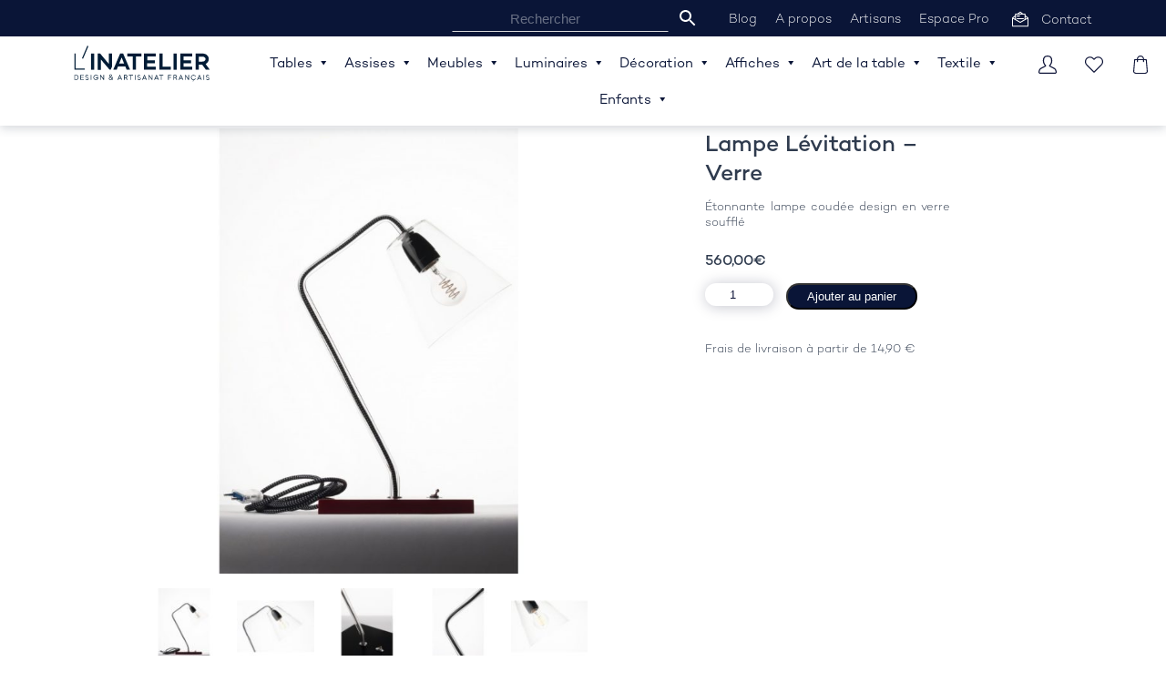

--- FILE ---
content_type: text/html; charset=UTF-8
request_url: https://linatelier.fr/produit/artisans/wilfried-allyn/lampe-levitation-verre/
body_size: 31664
content:
<!DOCTYPE html>
<html lang="fr-FR" class="no-js">
	<head>
		<!-- Global site tag (gtag.js) - Google Analytics -->
		<script async src="https://www.googletagmanager.com/gtag/js?id=UA-129360434-1"></script>
		<script>
			window.dataLayer = window.dataLayer || [];
			function gtag(){dataLayer.push(arguments);}
			gtag('js', new Date());

			gtag('config', 'UA-129360434-1');
		</script>
		<script data-minify="1" src="https://linatelier.fr/Ils4rR5LPeWqai/cache/min/1/ajax/libs/jquery/1.11.3/jquery.min.js?ver=1765891430" defer></script>
		<meta name="viewport" content="width=device-width, initial-scale=1.0, maximum-scale=1.0">
		<meta charset="UTF-8">
		
		<!-- SLIDESHOW -->
		<script data-minify="1" src="https://linatelier.fr/Ils4rR5LPeWqai/cache/min/1/Ils4rR5LPeWqai/themes/storefront/assets/js/slideshow/slider.js?ver=1765891430" defer></script>
		<script>window.addEventListener('DOMContentLoaded', function() {
			/**Insertion - Champ de recherche**/
			$(function(){
				insertRechercheMenu();
				
			});
			function insertRechercheMenu(){
				var recherchePC ='<li class="menu-item menu-item-type-taxonomy menu-item-object-category menu-item-6122"><div class="aws-container" data-url="/?wc-ajax=aws_action" data-siteurl="https://linatelier.fr" data-lang="" data-show-loader="true" data-show-more="false" data-show-page="false" data-ajax-search="true" data-show-clear="true" data-mobile-screen="true" data-use-analytics="false" data-min-chars="1" data-buttons-order="2" data-timeout="300" data-is-mobile="false" data-page-id="5331" data-tax="" ><form class="aws-search-form" action="https://linatelier.fr/" method="get" role="search" ><div class="aws-wrapper"><label class="aws-search-label" for="699ce93282371">Rechercher</label><input type="search" name="s" id="699ce93282371" value="" class="aws-search-field" placeholder="Rechercher" autocomplete="off" /><input type="hidden" name="post_type" value="product"><input type="hidden" name="type_aws" value="true"><div class="aws-search-clear"><span>×</span></div><div class="aws-loader"></div></div><div class="aws-search-btn aws-form-btn"><span class="aws-search-btn_icon"><svg focusable="false" xmlns="http://www.w3.org/2000/svg" viewBox="0 0 24 24" width="24px"><path d="M15.5 14h-.79l-.28-.27C15.41 12.59 16 11.11 16 9.5 16 5.91 13.09 3 9.5 3S3 5.91 3 9.5 5.91 16 9.5 16c1.61 0 3.09-.59 4.23-1.57l.27.28v.79l5 4.99L20.49 19l-4.99-5zm-6 0C7.01 14 5 11.99 5 9.5S7.01 5 9.5 5 14 7.01 14 9.5 11.99 14 9.5 14z"></path></svg></span></div></form></div></li>';
				$("#mega-menu-secondary").prepend(recherchePC);
				var rechercheTablette = '<li class="menu-item menu-item-type-taxonomy menu-item-object-category menu-item-6122"><div class="aws-container" data-url="/?wc-ajax=aws_action" data-siteurl="https://linatelier.fr" data-lang="" data-show-loader="true" data-show-more="false" data-show-page="false" data-ajax-search="true" data-show-clear="true" data-mobile-screen="true" data-use-analytics="false" data-min-chars="1" data-buttons-order="2" data-timeout="300" data-is-mobile="false" data-page-id="5331" data-tax="" ><form class="aws-search-form" action="https://linatelier.fr/" method="get" role="search" ><div class="aws-wrapper"><label class="aws-search-label" for="699ce932828a4">Rechercher</label><input type="search" name="s" id="699ce932828a4" value="" class="aws-search-field" placeholder="Rechercher" autocomplete="off" /><input type="hidden" name="post_type" value="product"><input type="hidden" name="type_aws" value="true"><div class="aws-search-clear"><span>×</span></div><div class="aws-loader"></div></div><div class="aws-search-btn aws-form-btn"><span class="aws-search-btn_icon"><svg focusable="false" xmlns="http://www.w3.org/2000/svg" viewBox="0 0 24 24" width="24px"><path d="M15.5 14h-.79l-.28-.27C15.41 12.59 16 11.11 16 9.5 16 5.91 13.09 3 9.5 3S3 5.91 3 9.5 5.91 16 9.5 16c1.61 0 3.09-.59 4.23-1.57l.27.28v.79l5 4.99L20.49 19l-4.99-5zm-6 0C7.01 14 5 11.99 5 9.5S7.01 5 9.5 5 14 7.01 14 9.5 11.99 14 9.5 14z"></path></svg></span></div></form></div></li>';
				$(".smartphone-nav-principale").prepend(rechercheTablette);
			}
		});</script>
		<link data-minify="1" rel='stylesheet' href='https://linatelier.fr/Ils4rR5LPeWqai/cache/min/1/Ils4rR5LPeWqai/themes/storefront/assets/js/slideshow/slider.css?ver=1765891430'>
		<link rel="stylesheet" href="https://linatelier.fr/Ils4rR5LPeWqai/themes/storefront/assets/js/slideshow/lib/owlCarousel/dist/assets/owl.carousel.min.css">

		<script src="https://linatelier.fr/Ils4rR5LPeWqai/themes/storefront/assets/js/slideshow/lib/owlCarousel/dist/owl.carousel.min.js" defer></script>

		<link rel="profile" href="http://gmpg.org/xfn/11">
		
		<style>
			@font-face {font-family: "campton"; font-weight:900; src: url('https://linatelier.fr/Ils4rR5LPeWqai/themes/storefront/assets/fonts/Campton_Desktop/Fonts/campton-black.otf');}
			@font-face {font-family: "campton"; font-weight:800; src: url('https://linatelier.fr/Ils4rR5LPeWqai/themes/storefront/assets/fonts/Campton_Desktop/Fonts/campton-bold.otf');}
			@font-face {font-family: "campton"; font-weight:600; src: url('https://linatelier.fr/Ils4rR5LPeWqai/themes/storefront/assets/fonts/Campton_Desktop/Fonts/campton-semibold.otf');}
			@font-face {font-family: "campton"; font-weight:400; src: url('https://linatelier.fr/Ils4rR5LPeWqai/themes/storefront/assets/fonts/Campton_Desktop/Fonts/campton-medium.otf');}
			@font-face {font-family: "campton"; font-weight:300; src: url('https://linatelier.fr/Ils4rR5LPeWqai/themes/storefront/assets/fonts/Campton_Desktop/Fonts/campton-book.otf');}
			@font-face {font-family: "campton"; font-weight:100; src: url('https://linatelier.fr/Ils4rR5LPeWqai/themes/storefront/assets/fonts/Campton_Desktop/Fonts/campton-light.otf');}
		</style>

						<script>document.documentElement.className = document.documentElement.className + ' yes-js js_active js'</script>
				<meta name='robots' content='index, follow, max-image-preview:large, max-snippet:-1, max-video-preview:-1' />

	<!-- This site is optimized with the Yoast SEO plugin v19.0 - https://yoast.com/wordpress/plugins/seo/ -->
	<title>Lampe Lévitation - Verre - L&#039;INATELIER</title><link rel="preload" as="style" href="https://fonts.googleapis.com/css?family=Source%20Sans%20Pro%3A400%2C300%2C300italic%2C400italic%2C600%2C700%2C900&#038;subset=latin%2Clatin-ext&#038;display=swap" /><link rel="stylesheet" href="https://fonts.googleapis.com/css?family=Source%20Sans%20Pro%3A400%2C300%2C300italic%2C400italic%2C600%2C700%2C900&#038;subset=latin%2Clatin-ext&#038;display=swap" media="print" onload="this.media='all'" /><noscript><link rel="stylesheet" href="https://fonts.googleapis.com/css?family=Source%20Sans%20Pro%3A400%2C300%2C300italic%2C400italic%2C600%2C700%2C900&#038;subset=latin%2Clatin-ext&#038;display=swap" /></noscript>
	<link rel="canonical" href="https://linatelier.fr/produit/artisans/wilfried-allyn/lampe-levitation-verre/" />
	<meta property="og:locale" content="fr_FR" />
	<meta property="og:type" content="article" />
	<meta property="og:title" content="Lampe Lévitation - Verre - L&#039;INATELIER" />
	<meta property="og:url" content="https://linatelier.fr/produit/artisans/wilfried-allyn/lampe-levitation-verre/" />
	<meta property="og:site_name" content="L&#039;INATELIER" />
	<meta property="article:modified_time" content="2022-08-25T13:02:31+00:00" />
	<meta property="og:image" content="https://linatelier.fr/Ils4rR5LPeWqai/uploads/2018/10/lampe-levitation-transparente.jpg" />
	<meta property="og:image:width" content="1000" />
	<meta property="og:image:height" content="1000" />
	<meta property="og:image:type" content="image/jpeg" />
	<meta name="twitter:card" content="summary" />
	<script type="application/ld+json" class="yoast-schema-graph">{"@context":"https://schema.org","@graph":[{"@type":"Organization","@id":"https://linatelier.fr/#organization","name":"L'Inatelier","url":"https://linatelier.fr/","sameAs":[],"logo":{"@type":"ImageObject","inLanguage":"fr-FR","@id":"https://linatelier.fr/#/schema/logo/image/","url":"https://linatelier.fr/Ils4rR5LPeWqai/uploads/2018/10/LINATELIER-DAF-Logo-bleu-QUADRI.svg","contentUrl":"https://linatelier.fr/Ils4rR5LPeWqai/uploads/2018/10/LINATELIER-DAF-Logo-bleu-QUADRI.svg","caption":"L'Inatelier"},"image":{"@id":"https://linatelier.fr/#/schema/logo/image/"}},{"@type":"WebSite","@id":"https://linatelier.fr/#website","url":"https://linatelier.fr/","name":"L&#039;INATELIER","description":"Design &amp; Artisanat français","publisher":{"@id":"https://linatelier.fr/#organization"},"potentialAction":[{"@type":"SearchAction","target":{"@type":"EntryPoint","urlTemplate":"https://linatelier.fr/?s={search_term_string}"},"query-input":"required name=search_term_string"}],"inLanguage":"fr-FR"},{"@type":"ImageObject","inLanguage":"fr-FR","@id":"https://linatelier.fr/produit/artisans/wilfried-allyn/lampe-levitation-verre/#primaryimage","url":"https://linatelier.fr/Ils4rR5LPeWqai/uploads/2018/10/lampe-levitation-transparente.jpg","contentUrl":"https://linatelier.fr/Ils4rR5LPeWqai/uploads/2018/10/lampe-levitation-transparente.jpg","width":1000,"height":1000},{"@type":"WebPage","@id":"https://linatelier.fr/produit/artisans/wilfried-allyn/lampe-levitation-verre/#webpage","url":"https://linatelier.fr/produit/artisans/wilfried-allyn/lampe-levitation-verre/","name":"Lampe Lévitation - Verre - L&#039;INATELIER","isPartOf":{"@id":"https://linatelier.fr/#website"},"primaryImageOfPage":{"@id":"https://linatelier.fr/produit/artisans/wilfried-allyn/lampe-levitation-verre/#primaryimage"},"datePublished":"2018-10-28T11:43:58+00:00","dateModified":"2022-08-25T13:02:31+00:00","breadcrumb":{"@id":"https://linatelier.fr/produit/artisans/wilfried-allyn/lampe-levitation-verre/#breadcrumb"},"inLanguage":"fr-FR","potentialAction":[{"@type":"ReadAction","target":["https://linatelier.fr/produit/artisans/wilfried-allyn/lampe-levitation-verre/"]}]},{"@type":"BreadcrumbList","@id":"https://linatelier.fr/produit/artisans/wilfried-allyn/lampe-levitation-verre/#breadcrumb","itemListElement":[{"@type":"ListItem","position":1,"name":"Produit","item":"https://linatelier.fr/produit/"},{"@type":"ListItem","position":2,"name":"Artisans","item":"https://linatelier.fr/categorie-produit/artisans/"},{"@type":"ListItem","position":3,"name":"Wilfried Allyn","item":"https://linatelier.fr/categorie-produit/artisans/wilfried-allyn/"},{"@type":"ListItem","position":4,"name":"Lampe Lévitation &#8211; Verre"}]}]}</script>
	<!-- / Yoast SEO plugin. -->


<link rel='dns-prefetch' href='//player.vimeo.com' />
<link rel='dns-prefetch' href='//fonts.googleapis.com' />
<link href='https://fonts.gstatic.com' crossorigin rel='preconnect' />
<link rel="alternate" type="application/rss+xml" title="L&#039;INATELIER &raquo; Flux" href="https://linatelier.fr/feed/" />
<link rel="alternate" type="application/rss+xml" title="L&#039;INATELIER &raquo; Flux des commentaires" href="https://linatelier.fr/comments/feed/" />
<style type="text/css">
img.wp-smiley,
img.emoji {
	display: inline !important;
	border: none !important;
	box-shadow: none !important;
	height: 1em !important;
	width: 1em !important;
	margin: 0 0.07em !important;
	vertical-align: -0.1em !important;
	background: none !important;
	padding: 0 !important;
}
</style>
	<link data-minify="1" rel='stylesheet' id='vimeo-for-wordpress-public-css'  href='https://linatelier.fr/Ils4rR5LPeWqai/cache/min/1/Ils4rR5LPeWqai/plugins/vimeo/build/style-index.css?ver=1765891430' type='text/css' media='all' />
<link rel='stylesheet' id='wp-block-library-css'  href='https://linatelier.fr/wp-includes/css/dist/block-library/style.min.css?ver=5.9.3' type='text/css' media='all' />
<link data-minify="1" rel='stylesheet' id='wc-blocks-vendors-style-css'  href='https://linatelier.fr/Ils4rR5LPeWqai/cache/min/1/Ils4rR5LPeWqai/plugins/woocommerce/packages/woocommerce-blocks/build/wc-blocks-vendors-style.css?ver=1765891430' type='text/css' media='all' />
<link data-minify="1" rel='stylesheet' id='wc-blocks-style-css'  href='https://linatelier.fr/Ils4rR5LPeWqai/cache/min/1/Ils4rR5LPeWqai/plugins/woocommerce/packages/woocommerce-blocks/build/wc-blocks-style.css?ver=1765891430' type='text/css' media='all' />
<link data-minify="1" rel='stylesheet' id='jquery-selectBox-css'  href='https://linatelier.fr/Ils4rR5LPeWqai/cache/min/1/Ils4rR5LPeWqai/plugins/yith-woocommerce-wishlist/assets/css/jquery.selectBox.css?ver=1765891430' type='text/css' media='all' />
<link data-minify="1" rel='stylesheet' id='yith-wcwl-font-awesome-css'  href='https://linatelier.fr/Ils4rR5LPeWqai/cache/min/1/Ils4rR5LPeWqai/plugins/yith-woocommerce-wishlist/assets/css/font-awesome.css?ver=1765891430' type='text/css' media='all' />
<link data-minify="1" rel='stylesheet' id='woocommerce_prettyPhoto_css-css'  href='https://linatelier.fr/Ils4rR5LPeWqai/cache/min/1/Ils4rR5LPeWqai/plugins/woocommerce/assets/css/prettyPhoto.css?ver=1765891430' type='text/css' media='all' />
<link data-minify="1" rel='stylesheet' id='yith-wcwl-main-css'  href='https://linatelier.fr/Ils4rR5LPeWqai/cache/min/1/Ils4rR5LPeWqai/plugins/yith-woocommerce-wishlist/assets/css/style.css?ver=1765891430' type='text/css' media='all' />
<style id='global-styles-inline-css' type='text/css'>
body{--wp--preset--color--black: #000000;--wp--preset--color--cyan-bluish-gray: #abb8c3;--wp--preset--color--white: #ffffff;--wp--preset--color--pale-pink: #f78da7;--wp--preset--color--vivid-red: #cf2e2e;--wp--preset--color--luminous-vivid-orange: #ff6900;--wp--preset--color--luminous-vivid-amber: #fcb900;--wp--preset--color--light-green-cyan: #7bdcb5;--wp--preset--color--vivid-green-cyan: #00d084;--wp--preset--color--pale-cyan-blue: #8ed1fc;--wp--preset--color--vivid-cyan-blue: #0693e3;--wp--preset--color--vivid-purple: #9b51e0;--wp--preset--gradient--vivid-cyan-blue-to-vivid-purple: linear-gradient(135deg,rgba(6,147,227,1) 0%,rgb(155,81,224) 100%);--wp--preset--gradient--light-green-cyan-to-vivid-green-cyan: linear-gradient(135deg,rgb(122,220,180) 0%,rgb(0,208,130) 100%);--wp--preset--gradient--luminous-vivid-amber-to-luminous-vivid-orange: linear-gradient(135deg,rgba(252,185,0,1) 0%,rgba(255,105,0,1) 100%);--wp--preset--gradient--luminous-vivid-orange-to-vivid-red: linear-gradient(135deg,rgba(255,105,0,1) 0%,rgb(207,46,46) 100%);--wp--preset--gradient--very-light-gray-to-cyan-bluish-gray: linear-gradient(135deg,rgb(238,238,238) 0%,rgb(169,184,195) 100%);--wp--preset--gradient--cool-to-warm-spectrum: linear-gradient(135deg,rgb(74,234,220) 0%,rgb(151,120,209) 20%,rgb(207,42,186) 40%,rgb(238,44,130) 60%,rgb(251,105,98) 80%,rgb(254,248,76) 100%);--wp--preset--gradient--blush-light-purple: linear-gradient(135deg,rgb(255,206,236) 0%,rgb(152,150,240) 100%);--wp--preset--gradient--blush-bordeaux: linear-gradient(135deg,rgb(254,205,165) 0%,rgb(254,45,45) 50%,rgb(107,0,62) 100%);--wp--preset--gradient--luminous-dusk: linear-gradient(135deg,rgb(255,203,112) 0%,rgb(199,81,192) 50%,rgb(65,88,208) 100%);--wp--preset--gradient--pale-ocean: linear-gradient(135deg,rgb(255,245,203) 0%,rgb(182,227,212) 50%,rgb(51,167,181) 100%);--wp--preset--gradient--electric-grass: linear-gradient(135deg,rgb(202,248,128) 0%,rgb(113,206,126) 100%);--wp--preset--gradient--midnight: linear-gradient(135deg,rgb(2,3,129) 0%,rgb(40,116,252) 100%);--wp--preset--duotone--dark-grayscale: url('#wp-duotone-dark-grayscale');--wp--preset--duotone--grayscale: url('#wp-duotone-grayscale');--wp--preset--duotone--purple-yellow: url('#wp-duotone-purple-yellow');--wp--preset--duotone--blue-red: url('#wp-duotone-blue-red');--wp--preset--duotone--midnight: url('#wp-duotone-midnight');--wp--preset--duotone--magenta-yellow: url('#wp-duotone-magenta-yellow');--wp--preset--duotone--purple-green: url('#wp-duotone-purple-green');--wp--preset--duotone--blue-orange: url('#wp-duotone-blue-orange');--wp--preset--font-size--small: 13px;--wp--preset--font-size--medium: 20px;--wp--preset--font-size--large: 36px;--wp--preset--font-size--x-large: 42px;}.has-black-color{color: var(--wp--preset--color--black) !important;}.has-cyan-bluish-gray-color{color: var(--wp--preset--color--cyan-bluish-gray) !important;}.has-white-color{color: var(--wp--preset--color--white) !important;}.has-pale-pink-color{color: var(--wp--preset--color--pale-pink) !important;}.has-vivid-red-color{color: var(--wp--preset--color--vivid-red) !important;}.has-luminous-vivid-orange-color{color: var(--wp--preset--color--luminous-vivid-orange) !important;}.has-luminous-vivid-amber-color{color: var(--wp--preset--color--luminous-vivid-amber) !important;}.has-light-green-cyan-color{color: var(--wp--preset--color--light-green-cyan) !important;}.has-vivid-green-cyan-color{color: var(--wp--preset--color--vivid-green-cyan) !important;}.has-pale-cyan-blue-color{color: var(--wp--preset--color--pale-cyan-blue) !important;}.has-vivid-cyan-blue-color{color: var(--wp--preset--color--vivid-cyan-blue) !important;}.has-vivid-purple-color{color: var(--wp--preset--color--vivid-purple) !important;}.has-black-background-color{background-color: var(--wp--preset--color--black) !important;}.has-cyan-bluish-gray-background-color{background-color: var(--wp--preset--color--cyan-bluish-gray) !important;}.has-white-background-color{background-color: var(--wp--preset--color--white) !important;}.has-pale-pink-background-color{background-color: var(--wp--preset--color--pale-pink) !important;}.has-vivid-red-background-color{background-color: var(--wp--preset--color--vivid-red) !important;}.has-luminous-vivid-orange-background-color{background-color: var(--wp--preset--color--luminous-vivid-orange) !important;}.has-luminous-vivid-amber-background-color{background-color: var(--wp--preset--color--luminous-vivid-amber) !important;}.has-light-green-cyan-background-color{background-color: var(--wp--preset--color--light-green-cyan) !important;}.has-vivid-green-cyan-background-color{background-color: var(--wp--preset--color--vivid-green-cyan) !important;}.has-pale-cyan-blue-background-color{background-color: var(--wp--preset--color--pale-cyan-blue) !important;}.has-vivid-cyan-blue-background-color{background-color: var(--wp--preset--color--vivid-cyan-blue) !important;}.has-vivid-purple-background-color{background-color: var(--wp--preset--color--vivid-purple) !important;}.has-black-border-color{border-color: var(--wp--preset--color--black) !important;}.has-cyan-bluish-gray-border-color{border-color: var(--wp--preset--color--cyan-bluish-gray) !important;}.has-white-border-color{border-color: var(--wp--preset--color--white) !important;}.has-pale-pink-border-color{border-color: var(--wp--preset--color--pale-pink) !important;}.has-vivid-red-border-color{border-color: var(--wp--preset--color--vivid-red) !important;}.has-luminous-vivid-orange-border-color{border-color: var(--wp--preset--color--luminous-vivid-orange) !important;}.has-luminous-vivid-amber-border-color{border-color: var(--wp--preset--color--luminous-vivid-amber) !important;}.has-light-green-cyan-border-color{border-color: var(--wp--preset--color--light-green-cyan) !important;}.has-vivid-green-cyan-border-color{border-color: var(--wp--preset--color--vivid-green-cyan) !important;}.has-pale-cyan-blue-border-color{border-color: var(--wp--preset--color--pale-cyan-blue) !important;}.has-vivid-cyan-blue-border-color{border-color: var(--wp--preset--color--vivid-cyan-blue) !important;}.has-vivid-purple-border-color{border-color: var(--wp--preset--color--vivid-purple) !important;}.has-vivid-cyan-blue-to-vivid-purple-gradient-background{background: var(--wp--preset--gradient--vivid-cyan-blue-to-vivid-purple) !important;}.has-light-green-cyan-to-vivid-green-cyan-gradient-background{background: var(--wp--preset--gradient--light-green-cyan-to-vivid-green-cyan) !important;}.has-luminous-vivid-amber-to-luminous-vivid-orange-gradient-background{background: var(--wp--preset--gradient--luminous-vivid-amber-to-luminous-vivid-orange) !important;}.has-luminous-vivid-orange-to-vivid-red-gradient-background{background: var(--wp--preset--gradient--luminous-vivid-orange-to-vivid-red) !important;}.has-very-light-gray-to-cyan-bluish-gray-gradient-background{background: var(--wp--preset--gradient--very-light-gray-to-cyan-bluish-gray) !important;}.has-cool-to-warm-spectrum-gradient-background{background: var(--wp--preset--gradient--cool-to-warm-spectrum) !important;}.has-blush-light-purple-gradient-background{background: var(--wp--preset--gradient--blush-light-purple) !important;}.has-blush-bordeaux-gradient-background{background: var(--wp--preset--gradient--blush-bordeaux) !important;}.has-luminous-dusk-gradient-background{background: var(--wp--preset--gradient--luminous-dusk) !important;}.has-pale-ocean-gradient-background{background: var(--wp--preset--gradient--pale-ocean) !important;}.has-electric-grass-gradient-background{background: var(--wp--preset--gradient--electric-grass) !important;}.has-midnight-gradient-background{background: var(--wp--preset--gradient--midnight) !important;}.has-small-font-size{font-size: var(--wp--preset--font-size--small) !important;}.has-medium-font-size{font-size: var(--wp--preset--font-size--medium) !important;}.has-large-font-size{font-size: var(--wp--preset--font-size--large) !important;}.has-x-large-font-size{font-size: var(--wp--preset--font-size--x-large) !important;}
</style>
<link data-minify="1" rel='stylesheet' id='contact-form-7-css'  href='https://linatelier.fr/Ils4rR5LPeWqai/cache/min/1/Ils4rR5LPeWqai/plugins/contact-form-7/includes/css/styles.css?ver=1765891430' type='text/css' media='all' />
<link rel='stylesheet' id='photoswipe-css'  href='https://linatelier.fr/Ils4rR5LPeWqai/plugins/woocommerce/assets/css/photoswipe/photoswipe.min.css?ver=6.5.1' type='text/css' media='all' />
<link rel='stylesheet' id='photoswipe-default-skin-css'  href='https://linatelier.fr/Ils4rR5LPeWqai/plugins/woocommerce/assets/css/photoswipe/default-skin/default-skin.min.css?ver=6.5.1' type='text/css' media='all' />
<style id='woocommerce-inline-inline-css' type='text/css'>
.woocommerce form .form-row .required { visibility: visible; }
</style>
<link data-minify="1" rel='stylesheet' id='aws-style-css'  href='https://linatelier.fr/Ils4rR5LPeWqai/cache/min/1/Ils4rR5LPeWqai/plugins/advanced-woo-search/assets/css/common.css?ver=1765891430' type='text/css' media='all' />
<link data-minify="1" rel='stylesheet' id='megamenu-css'  href='https://linatelier.fr/Ils4rR5LPeWqai/cache/min/1/Ils4rR5LPeWqai/uploads/maxmegamenu/style.css?ver=1765891430' type='text/css' media='all' />
<link data-minify="1" rel='stylesheet' id='dashicons-css'  href='https://linatelier.fr/Ils4rR5LPeWqai/cache/min/1/wp-includes/css/dashicons.min.css?ver=1765891430' type='text/css' media='all' />
<style id='dashicons-inline-css' type='text/css'>
[data-font="Dashicons"]:before {font-family: 'Dashicons' !important;content: attr(data-icon) !important;speak: none !important;font-weight: normal !important;font-variant: normal !important;text-transform: none !important;line-height: 1 !important;font-style: normal !important;-webkit-font-smoothing: antialiased !important;-moz-osx-font-smoothing: grayscale !important;}
</style>
<link data-minify="1" rel='stylesheet' id='yith-wcwl-theme-css'  href='https://linatelier.fr/Ils4rR5LPeWqai/cache/min/1/Ils4rR5LPeWqai/plugins/yith-woocommerce-wishlist/assets/css/themes/storefront.css?ver=1765891430' type='text/css' media='all' />
<link data-minify="1" rel='stylesheet' id='storefront-style-css'  href='https://linatelier.fr/Ils4rR5LPeWqai/cache/min/1/Ils4rR5LPeWqai/themes/storefront/style.css?ver=1765891430' type='text/css' media='all' />
<style id='storefront-style-inline-css' type='text/css'>

			.main-navigation ul li a,
			.site-title a,
			ul.menu li a,
			.site-branding h1 a,
			.site-footer .storefront-handheld-footer-bar a:not(.button),
			button.menu-toggle,
			button.menu-toggle:hover {
				color: #333333;
			}

			button.menu-toggle,
			button.menu-toggle:hover {
				border-color: #333333;
			}

			.main-navigation ul li a:hover,
			.main-navigation ul li:hover > a,
			.site-title a:hover,
			a.cart-contents:hover,
			.site-header-cart .widget_shopping_cart a:hover,
			.site-header-cart:hover > li > a,
			.site-header ul.menu li.current-menu-item > a {
				color: #747474;
			}

			table th {
				background-color: #f8f8f8;
			}

			table tbody td {
				background-color: #fdfdfd;
			}

			table tbody tr:nth-child(2n) td,
			fieldset,
			fieldset legend {
				background-color: #fbfbfb;
			}

			.site-header,
			.secondary-navigation ul ul,
			.main-navigation ul.menu > li.menu-item-has-children:after,
			.secondary-navigation ul.menu ul,
			.storefront-handheld-footer-bar,
			.storefront-handheld-footer-bar ul li > a,
			.storefront-handheld-footer-bar ul li.search .site-search,
			button.menu-toggle,
			button.menu-toggle:hover {
				background-color: #ffffff;
			}

			p.site-description,
			.site-header,
			.storefront-handheld-footer-bar {
				color: #404040;
			}

			.storefront-handheld-footer-bar ul li.cart .count,
			button.menu-toggle:after,
			button.menu-toggle:before,
			button.menu-toggle span:before {
				background-color: #333333;
			}

			.storefront-handheld-footer-bar ul li.cart .count {
				color: #ffffff;
			}

			.storefront-handheld-footer-bar ul li.cart .count {
				border-color: #ffffff;
			}

			h1, h2, h3, h4, h5, h6 {
				color: #333333;
			}

			.widget h1 {
				border-bottom-color: #333333;
			}

			body,
			.secondary-navigation a,
			.onsale,
			.pagination .page-numbers li .page-numbers:not(.current), .woocommerce-pagination .page-numbers li .page-numbers:not(.current) {
				color: #6d6d6d;
			}

			.widget-area .widget a,
			.hentry .entry-header .posted-on a,
			.hentry .entry-header .byline a {
				color: #727272;
			}

			a  {
				color: #96588a;
			}

			a:focus,
			.button:focus,
			.button.alt:focus,
			.button.added_to_cart:focus,
			.button.wc-forward:focus,
			button:focus,
			input[type="button"]:focus,
			input[type="reset"]:focus,
			input[type="submit"]:focus {
				outline-color: #96588a;
			}

			button, input[type="button"], input[type="reset"], input[type="submit"], .button, .added_to_cart, .widget a.button, .site-header-cart .widget_shopping_cart a.button {
				background-color: #eeeeee;
				border-color: #eeeeee;
				color: #333333;
			}

			button:hover, input[type="button"]:hover, input[type="reset"]:hover, input[type="submit"]:hover, .button:hover, .added_to_cart:hover, .widget a.button:hover, .site-header-cart .widget_shopping_cart a.button:hover {
				background-color: #d5d5d5;
				border-color: #d5d5d5;
				color: #333333;
			}

			button.alt, input[type="button"].alt, input[type="reset"].alt, input[type="submit"].alt, .button.alt, .added_to_cart.alt, .widget-area .widget a.button.alt, .added_to_cart, .widget a.button.checkout {
				background-color: #333333;
				border-color: #333333;
				color: #ffffff;
			}

			button.alt:hover, input[type="button"].alt:hover, input[type="reset"].alt:hover, input[type="submit"].alt:hover, .button.alt:hover, .added_to_cart.alt:hover, .widget-area .widget a.button.alt:hover, .added_to_cart:hover, .widget a.button.checkout:hover {
				background-color: #1a1a1a;
				border-color: #1a1a1a;
				color: #ffffff;
			}

			.pagination .page-numbers li .page-numbers.current, .woocommerce-pagination .page-numbers li .page-numbers.current {
				background-color: #e6e6e6;
				color: #636363;
			}

			#comments .comment-list .comment-content .comment-text {
				background-color: #f8f8f8;
			}

			.site-footer {
				background-color: #f0f0f0;
				color: #6d6d6d;
			}

			.site-footer a:not(.button) {
				color: #333333;
			}

			.site-footer h1, .site-footer h2, .site-footer h3, .site-footer h4, .site-footer h5, .site-footer h6 {
				color: #333333;
			}

			.page-template-template-homepage.has-post-thumbnail .type-page.has-post-thumbnail .entry-title {
				color: #000000;
			}

			.page-template-template-homepage.has-post-thumbnail .type-page.has-post-thumbnail .entry-content {
				color: #000000;
			}

			#order_review {
				background-color: #ffffff;
			}

			#payment .payment_methods > li .payment_box,
			#payment .place-order {
				background-color: #fafafa;
			}

			#payment .payment_methods > li:not(.woocommerce-notice) {
				background-color: #f5f5f5;
			}

			#payment .payment_methods > li:not(.woocommerce-notice):hover {
				background-color: #f0f0f0;
			}

			@media screen and ( min-width: 768px ) {
				.secondary-navigation ul.menu a:hover {
					color: #595959;
				}

				.secondary-navigation ul.menu a {
					color: #404040;
				}

				.site-header-cart .widget_shopping_cart,
				.main-navigation ul.menu ul.sub-menu,
				.main-navigation ul.nav-menu ul.children {
					background-color: #f0f0f0;
				}

				.site-header-cart .widget_shopping_cart .buttons,
				.site-header-cart .widget_shopping_cart .total {
					background-color: #f5f5f5;
				}

				.site-header {
					border-bottom-color: #f0f0f0;
				}
			}.storefront-product-pagination a {
					color: #6d6d6d;
					background-color: #ffffff;
				}
				.storefront-sticky-add-to-cart {
					color: #6d6d6d;
					background-color: #ffffff;
				}

				.storefront-sticky-add-to-cart a:not(.button) {
					color: #333333;
				}
</style>
<link data-minify="1" rel='stylesheet' id='storefront-icons-css'  href='https://linatelier.fr/Ils4rR5LPeWqai/cache/min/1/Ils4rR5LPeWqai/themes/storefront/assets/css/base/icons.css?ver=1765891430' type='text/css' media='all' />

<link rel='stylesheet' id='woo-variation-swatches-css'  href='https://linatelier.fr/Ils4rR5LPeWqai/plugins/woo-variation-swatches/assets/css/frontend.min.css?ver=1.1.19' type='text/css' media='all' />
<style id='woo-variation-swatches-inline-css' type='text/css'>
.variable-item:not(.radio-variable-item) { width : 30px; height : 30px; } .wvs-style-squared .button-variable-item { min-width : 30px; } .button-variable-item span { font-size : 16px; }
</style>
<link rel='stylesheet' id='woo-variation-swatches-theme-override-css'  href='https://linatelier.fr/Ils4rR5LPeWqai/plugins/woo-variation-swatches/assets/css/wvs-theme-override.min.css?ver=1.1.19' type='text/css' media='all' />
<link data-minify="1" rel='stylesheet' id='storefront-woocommerce-style-css'  href='https://linatelier.fr/Ils4rR5LPeWqai/cache/min/1/Ils4rR5LPeWqai/themes/storefront/assets/css/woocommerce/woocommerce.css?ver=1765891430' type='text/css' media='all' />
<style id='storefront-woocommerce-style-inline-css' type='text/css'>

			a.cart-contents,
			.site-header-cart .widget_shopping_cart a {
				color: #333333;
			}

			table.cart td.product-remove,
			table.cart td.actions {
				border-top-color: #ffffff;
			}

			.woocommerce-tabs ul.tabs li.active a,
			ul.products li.product .price,
			.onsale,
			.widget_search form:before,
			.widget_product_search form:before {
				color: #6d6d6d;
			}

			.woocommerce-breadcrumb a,
			a.woocommerce-review-link,
			.product_meta a {
				color: #727272;
			}

			.onsale {
				border-color: #6d6d6d;
			}

			.star-rating span:before,
			.quantity .plus, .quantity .minus,
			p.stars a:hover:after,
			p.stars a:after,
			.star-rating span:before,
			#payment .payment_methods li input[type=radio]:first-child:checked+label:before {
				color: #96588a;
			}

			.widget_price_filter .ui-slider .ui-slider-range,
			.widget_price_filter .ui-slider .ui-slider-handle {
				background-color: #96588a;
			}

			.order_details {
				background-color: #f8f8f8;
			}

			.order_details > li {
				border-bottom: 1px dotted #e3e3e3;
			}

			.order_details:before,
			.order_details:after {
				background: -webkit-linear-gradient(transparent 0,transparent 0),-webkit-linear-gradient(135deg,#f8f8f8 33.33%,transparent 33.33%),-webkit-linear-gradient(45deg,#f8f8f8 33.33%,transparent 33.33%)
			}

			p.stars a:before,
			p.stars a:hover~a:before,
			p.stars.selected a.active~a:before {
				color: #6d6d6d;
			}

			p.stars.selected a.active:before,
			p.stars:hover a:before,
			p.stars.selected a:not(.active):before,
			p.stars.selected a.active:before {
				color: #96588a;
			}

			.single-product div.product .woocommerce-product-gallery .woocommerce-product-gallery__trigger {
				background-color: #eeeeee;
				color: #333333;
			}

			.single-product div.product .woocommerce-product-gallery .woocommerce-product-gallery__trigger:hover {
				background-color: #d5d5d5;
				border-color: #d5d5d5;
				color: #333333;
			}

			.button.loading {
				color: #eeeeee;
			}

			.button.loading:hover {
				background-color: #eeeeee;
			}

			.button.loading:after {
				color: #333333;
			}

			@media screen and ( min-width: 768px ) {
				.site-header-cart .widget_shopping_cart,
				.site-header .product_list_widget li .quantity {
					color: #404040;
				}
			}
</style>
<link data-minify="1" rel='stylesheet' id='sib-front-css-css'  href='https://linatelier.fr/Ils4rR5LPeWqai/cache/min/1/Ils4rR5LPeWqai/plugins/mailin/css/mailin-front.css?ver=1765891430' type='text/css' media='all' />
<link data-minify="1" rel='stylesheet' id='megamenu-storefront-css'  href='https://linatelier.fr/Ils4rR5LPeWqai/cache/min/1/Ils4rR5LPeWqai/plugins/megamenu-storefront/megamenu-storefront.css?ver=1765891430' type='text/css' media='all' />
<script type="text/template" id="tmpl-variation-template">
	<div class="woocommerce-variation-description">{{{ data.variation.variation_description }}}</div>
	<div class="woocommerce-variation-price">{{{ data.variation.price_html }}}</div>
	<div class="woocommerce-variation-availability">{{{ data.variation.availability_html }}}</div>
</script>
<script type="text/template" id="tmpl-unavailable-variation-template">
	<p>Désolé, ce produit n&rsquo;est pas disponible. Veuillez choisir une combinaison différente.</p>
</script>
<script type='text/javascript' src='https://linatelier.fr/wp-includes/js/jquery/jquery.min.js?ver=3.6.0' id='jquery-core-js' defer></script>
<script type='text/javascript' src='https://linatelier.fr/wp-includes/js/jquery/jquery-migrate.min.js?ver=3.3.2' id='jquery-migrate-js' defer></script>
<script type='text/javascript' src='https://linatelier.fr/wp-includes/js/underscore.min.js?ver=1.13.1' id='underscore-js' defer></script>
<script type='text/javascript' id='wp-util-js-extra'>
/* <![CDATA[ */
var _wpUtilSettings = {"ajax":{"url":"\/wp-admin\/admin-ajax.php"}};
/* ]]> */
</script>
<script type='text/javascript' src='https://linatelier.fr/wp-includes/js/wp-util.min.js?ver=5.9.3' id='wp-util-js' defer></script>
<script type='text/javascript' src='https://linatelier.fr/wp-includes/js/backbone.min.js?ver=1.4.0' id='backbone-js' defer></script>
<script data-minify="1" type='text/javascript' src='https://linatelier.fr/Ils4rR5LPeWqai/cache/min/1/Ils4rR5LPeWqai/plugins/woocommerce/assets/js/admin/backbone-modal.js?ver=1765891430' id='backbone-modal-js' defer></script>
<script data-minify="1" type='text/javascript' src='https://linatelier.fr/Ils4rR5LPeWqai/cache/min/1/api/player.js?ver=1765891430' id='vimeo-for-wordpress-player-js' defer></script>
<script type='text/javascript' id='sib-front-js-js-extra'>
/* <![CDATA[ */
var sibErrMsg = {"invalidMail":"Veuillez entrer une adresse e-mail valide.","requiredField":"Veuillez compl\u00e9ter les champs obligatoires.","invalidDateFormat":"Veuillez entrer une date valide.","invalidSMSFormat":"Please fill out valid phone number"};
var ajax_sib_front_object = {"ajax_url":"https:\/\/linatelier.fr\/wp-admin\/admin-ajax.php","ajax_nonce":"05b4322b77","flag_url":"https:\/\/linatelier.fr\/Ils4rR5LPeWqai\/plugins\/mailin\/img\/flags\/"};
/* ]]> */
</script>
<script data-minify="1" type='text/javascript' src='https://linatelier.fr/Ils4rR5LPeWqai/cache/min/1/Ils4rR5LPeWqai/plugins/mailin/js/mailin-front.js?ver=1765891430' id='sib-front-js-js' defer></script>
<link rel="https://api.w.org/" href="https://linatelier.fr/wp-json/" /><link rel="alternate" type="application/json" href="https://linatelier.fr/wp-json/wp/v2/product/5331" /><link rel="EditURI" type="application/rsd+xml" title="RSD" href="https://linatelier.fr/xmlrpc.php?rsd" />
<link rel="wlwmanifest" type="application/wlwmanifest+xml" href="https://linatelier.fr/wp-includes/wlwmanifest.xml" /> 
<meta name="generator" content="WordPress 5.9.3" />
<meta name="generator" content="WooCommerce 6.5.1" />
<link rel='shortlink' href='https://linatelier.fr/?p=5331' />
<link rel="alternate" type="application/json+oembed" href="https://linatelier.fr/wp-json/oembed/1.0/embed?url=https%3A%2F%2Flinatelier.fr%2Fproduit%2Fartisans%2Fwilfried-allyn%2Flampe-levitation-verre%2F" />
<link rel="alternate" type="text/xml+oembed" href="https://linatelier.fr/wp-json/oembed/1.0/embed?url=https%3A%2F%2Flinatelier.fr%2Fproduit%2Fartisans%2Fwilfried-allyn%2Flampe-levitation-verre%2F&#038;format=xml" />
<!-- HFCM by 99 Robots - Snippet # 1: Tag Manager Head -->
<!-- Google Tag Manager -->
<script>(function(w,d,s,l,i){w[l]=w[l]||[];w[l].push({'gtm.start':
new Date().getTime(),event:'gtm.js'});var f=d.getElementsByTagName(s)[0],
j=d.createElement(s),dl=l!='dataLayer'?'&l='+l:'';j.async=true;j.src=
'https://www.googletagmanager.com/gtm.js?id='+i+dl;f.parentNode.insertBefore(j,f);
})(window,document,'script','dataLayer','GTM-THWTTR6F');</script>
<!-- End Google Tag Manager -->
<!-- /end HFCM by 99 Robots -->
	<noscript><style>.woocommerce-product-gallery{ opacity: 1 !important; }</style></noscript>
	<style type="text/css">.recentcomments a{display:inline !important;padding:0 !important;margin:0 !important;}</style><link rel="icon" href="https://linatelier.fr/Ils4rR5LPeWqai/uploads/2018/10/cropped-Capture-d’écran-2018-10-01-à-11.35.31-32x32.png" sizes="32x32" />
<link rel="icon" href="https://linatelier.fr/Ils4rR5LPeWqai/uploads/2018/10/cropped-Capture-d’écran-2018-10-01-à-11.35.31-192x192.png" sizes="192x192" />
<link rel="apple-touch-icon" href="https://linatelier.fr/Ils4rR5LPeWqai/uploads/2018/10/cropped-Capture-d’écran-2018-10-01-à-11.35.31-180x180.png" />
<meta name="msapplication-TileImage" content="https://linatelier.fr/Ils4rR5LPeWqai/uploads/2018/10/cropped-Capture-d’écran-2018-10-01-à-11.35.31-270x270.png" />

<!-- BEGIN ExactMetrics v5.3.5 Universal Analytics - https://exactmetrics.com/ -->
<script>
(function(i,s,o,g,r,a,m){i['GoogleAnalyticsObject']=r;i[r]=i[r]||function(){
	(i[r].q=i[r].q||[]).push(arguments)},i[r].l=1*new Date();a=s.createElement(o),
	m=s.getElementsByTagName(o)[0];a.async=1;a.src=g;m.parentNode.insertBefore(a,m)
})(window,document,'script','https://www.google-analytics.com/analytics.js','ga');
  ga('create', 'UA-129360434-1', 'auto');
  ga('send', 'pageview');
</script>
<!-- END ExactMetrics Universal Analytics -->
<style type="text/css">/** Mega Menu CSS: fs **/</style>
	</head>

	<body  class="product-template-default single single-product postid-5331 theme-storefront woocommerce woocommerce-page woocommerce-no-js mega-menu-primary mega-menu-secondary woo-variation-swatches wvs-theme-storefront wvs-theme-child-storefront wvs-style-rounded wvs-attr-behavior-blur wvs-no-tooltip wvs-css wvs-show-label group-blog storefront-secondary-navigation right-sidebar woocommerce-active" >
		<header class="scroll-header">
			<nav class="top-header-nav">
				<!--Menu secondaire >1023px-->
				<div id="mega-menu-wrap-secondary" class="mega-menu-wrap"><div class="mega-menu-toggle"><div class="mega-toggle-blocks-left"></div><div class="mega-toggle-blocks-center"></div><div class="mega-toggle-blocks-right"><div class='mega-toggle-block mega-menu-toggle-animated-block mega-toggle-block-0' id='mega-toggle-block-0'><button aria-label="Toggle Menu" class="mega-toggle-animated mega-toggle-animated-slider" type="button" aria-expanded="false">
                  <span class="mega-toggle-animated-box">
                    <span class="mega-toggle-animated-inner"></span>
                  </span>
                </button></div></div></div><ul id="mega-menu-secondary" class="mega-menu max-mega-menu mega-menu-horizontal mega-no-js" data-event="hover_intent" data-effect="fade_up" data-effect-speed="200" data-effect-mobile="disabled" data-effect-speed-mobile="0" data-mobile-force-width="false" data-second-click="go" data-document-click="collapse" data-vertical-behaviour="standard" data-breakpoint="1023" data-unbind="true" data-mobile-state="collapse_all" data-hover-intent-timeout="300" data-hover-intent-interval="100"><li class='mega-menu-item mega-menu-item-type-taxonomy mega-menu-item-object-category mega-align-bottom-left mega-menu-flyout mega-menu-item-6122' id='mega-menu-item-6122'><a class="mega-menu-link" href="https://linatelier.fr/./blog/" tabindex="0">Blog</a></li><li class='mega-menu-item mega-menu-item-type-post_type mega-menu-item-object-page mega-align-bottom-left mega-menu-flyout mega-menu-item-6123' id='mega-menu-item-6123'><a class="mega-menu-link" href="https://linatelier.fr/le-concept/" tabindex="0">A propos</a></li><li class='mega-menu-item mega-menu-item-type-taxonomy mega-menu-item-object-category mega-align-bottom-left mega-menu-flyout mega-menu-item-6124' id='mega-menu-item-6124'><a class="mega-menu-link" href="https://linatelier.fr/./artisans-designers/" tabindex="0">Artisans</a></li><li class='mega-menu-item mega-menu-item-type-post_type mega-menu-item-object-page mega-align-bottom-left mega-menu-flyout mega-menu-item-20912' id='mega-menu-item-20912'><a class="mega-menu-link" href="https://linatelier.fr/espace-pro/" tabindex="0">Espace Pro</a></li></ul></div>				<!--Item contact >1023px-->
				<ul class="nav-contact">
					<li>
						<a href="https://linatelier.fr/contact-linatelier/" title="Contact">
							<svg xmlns="http://www.w3.org/2000/svg" xmlns:xlink="http://www.w3.org/1999/xlink" version="1.1" id="Capa_1" x="0px" y="0px" viewBox="0 0 512 512" style="enable-background:new 0 0 512 512;" xml:space="preserve" width="512px" height="512px">
								<g><g><path d="M511.994,218.899c-0.003-0.256-0.009-0.512-0.026-0.766c-0.008-0.115-0.022-0.229-0.031-0.345    c-0.018-0.2-0.034-0.399-0.06-0.597c-0.017-0.131-0.04-0.26-0.06-0.39c-0.028-0.18-0.055-0.359-0.09-0.538    c-0.027-0.138-0.059-0.273-0.09-0.41c-0.037-0.168-0.075-0.336-0.118-0.502c-0.036-0.139-0.077-0.276-0.117-0.413    c-0.047-0.161-0.095-0.323-0.148-0.483c-0.045-0.136-0.094-0.271-0.143-0.406c-0.057-0.159-0.115-0.315-0.178-0.472    c-0.053-0.132-0.109-0.263-0.166-0.393c-0.067-0.155-0.137-0.308-0.21-0.461c-0.061-0.128-0.124-0.254-0.188-0.38    c-0.078-0.151-0.157-0.3-0.239-0.449c-0.068-0.123-0.138-0.244-0.21-0.365c-0.088-0.147-0.177-0.291-0.27-0.435    c-0.076-0.117-0.152-0.234-0.23-0.35c-0.097-0.142-0.198-0.282-0.3-0.42c-0.083-0.111-0.164-0.224-0.25-0.333    c-0.106-0.136-0.217-0.269-0.328-0.402c-0.09-0.107-0.179-0.214-0.272-0.319c-0.114-0.129-0.233-0.254-0.352-0.379    c-0.097-0.102-0.194-0.205-0.295-0.305c-0.121-0.12-0.246-0.235-0.371-0.351c-0.106-0.099-0.212-0.198-0.321-0.293    c-0.128-0.111-0.261-0.218-0.394-0.326c-0.113-0.092-0.225-0.185-0.341-0.275c-0.023-0.018-0.043-0.036-0.066-0.053    l-87.668-66.199v-40.168c0-8.157-6.613-14.769-14.769-14.769h-57.986L264.9,25.136c-5.268-3.977-12.533-3.977-17.8,0    l-80.806,61.018h-57.986c-8.157,0-14.769,6.613-14.769,14.769v40.168L5.869,207.29c-0.023,0.018-0.043,0.036-0.066,0.053    c-0.116,0.089-0.227,0.183-0.341,0.275c-0.132,0.107-0.266,0.214-0.394,0.326c-0.109,0.095-0.215,0.195-0.321,0.293    c-0.125,0.115-0.251,0.23-0.371,0.351c-0.1,0.1-0.197,0.203-0.295,0.305c-0.119,0.125-0.237,0.25-0.352,0.379    c-0.093,0.104-0.182,0.212-0.272,0.319c-0.111,0.132-0.221,0.266-0.328,0.402c-0.086,0.109-0.168,0.222-0.25,0.333    c-0.102,0.139-0.203,0.279-0.3,0.42c-0.079,0.115-0.155,0.232-0.23,0.35c-0.093,0.144-0.182,0.289-0.27,0.435    c-0.072,0.121-0.142,0.242-0.21,0.365c-0.083,0.149-0.162,0.298-0.239,0.449c-0.064,0.126-0.128,0.252-0.188,0.38    c-0.073,0.153-0.142,0.306-0.209,0.461c-0.057,0.131-0.113,0.261-0.166,0.393c-0.062,0.156-0.12,0.313-0.178,0.472    c-0.049,0.135-0.097,0.27-0.143,0.406c-0.052,0.161-0.1,0.322-0.148,0.483c-0.04,0.138-0.082,0.274-0.117,0.413    c-0.043,0.166-0.081,0.334-0.118,0.502c-0.031,0.137-0.063,0.272-0.09,0.41c-0.034,0.178-0.062,0.357-0.09,0.538    c-0.021,0.13-0.043,0.259-0.06,0.39c-0.026,0.198-0.042,0.398-0.06,0.597c-0.01,0.115-0.025,0.228-0.031,0.345    c-0.016,0.254-0.023,0.51-0.026,0.766C0.005,218.959,0,219.017,0,219.077v256c0,8.157,6.613,14.769,14.769,14.769h482.462    c8.157,0,14.769-6.613,14.769-14.769v-256C512,219.017,511.995,218.959,511.994,218.899z M418.462,178.104l51.995,39.263    l-51.995,29.711V178.104z M256,55.43l40.688,30.724h-81.376L256,55.43z M123.077,115.692h265.846v148.263L256,339.913    l-132.923-75.957V115.692z M93.538,178.105v68.973l-51.995-29.712L93.538,178.105z M482.462,460.308H29.538v-215.78    l219.086,125.192c0.579,0.333,1.178,0.628,1.794,0.879c1.807,0.74,3.697,1.098,5.568,1.098c0.005,0,0.009,0,0.014,0    c0.005,0,0.009,0,0.014,0c2.013,0,4.047-0.42,5.976-1.28c0.468-0.207,0.929-0.434,1.375-0.69l219.098-125.199V460.308z" fill="#FFFFFF"/></g></g>
								<g><g><path d="M236.308,145.231h-78.769c-8.157,0-14.769,6.613-14.769,14.769s6.613,14.769,14.769,14.769h78.769    c8.157,0,14.769-6.613,14.769-14.769S244.464,145.231,236.308,145.231z" fill="#FFFFFF"/></g></g>
								<g><g><path d="M354.462,224H157.538c-8.157,0-14.769,6.613-14.769,14.769s6.613,14.769,14.769,14.769h196.923    c8.157,0,14.769-6.613,14.769-14.769S362.618,224,354.462,224z" fill="#FFFFFF"/></g></g>
							</svg>
							<span>Contact</span>
						</a>
					</li>
				</ul>
			</nav>

			<nav class="discojess">
				<div class="content-logo-header">
					<a href="https://linatelier.fr/" title="Accueil">
						<svg version="1.1" id="Calque_1" xmlns="http://www.w3.org/2000/svg" xmlns:xlink="http://www.w3.org/1999/xlink" x="0px" y="0px"
							viewBox="0 0 247.8 67" style="enable-background:new 0 0 247.8 67;" xml:space="preserve">
							<style type="text/css">
								.st0{fill:#001C36;}
							</style>
							<path class="st0" d="M20,43.1v2H1.3V16h2.1v27.1H20z"/>
							<path class="st0" d="M37,16v29.1h-5.8V16H37z"/>
							<path class="st0" d="M69.5,16v23l-2.6,6.1H65L49.3,26.9v18.3h-5.8V16h4.3l15.9,18.8V16H69.5z"/>
							<path class="st0" d="M93.5,39.3H80.1l-2.4,5.8h-6.2L84.1,16h5.4l12.6,29.1h-6.2L93.5,39.3z M91.3,34.1L86.8,23l-4.6,11.1H91.3z"/>
							<path class="st0" d="M122.6,21.4h-9.9v23.7h-5.8V21.4H97V16h25.6V21.4z"/>
							<path class="st0" d="M133.2,21.4v6.7H147v5.4h-13.9v6.2h15.6v5.4h-21.4V16h21.4v5.4H133.2z"/>
							<path class="st0" d="M176.1,39.7v5.4h-20.8V16h5.8v23.7H176.1z"/>
							<path class="st0" d="M186.7,16v29.1h-5.8V16H186.7z"/>
							<path class="st0" d="M199,21.4v6.7h13.9v5.4H199v6.2h15.6v5.4h-21.4V16h21.4v5.4H199z"/>
							<path class="st0" d="M232.9,35.9h-6v9.2h-5.8V16h12.3c6.5,0,11.4,3.9,11.4,9.9c0,4.1-2.2,7.2-5.7,8.8l7.6,10.4h-7.1L232.9,35.9z M226.9,30.5h6.2c3.2,0,5.9-1.8,5.9-4.5s-2.7-4.5-5.9-4.5h-6.2V30.5z"/>
							<polygon class="st0" points="24.6,2 14.8,24.5 16.7,25.4 26.5,2.9 "/>
							<g>
								<path class="st0" d="M8.6,58.9c0,2.5-2.1,4.6-4.6,4.6H1.2v-9.2h2.8C6.6,54.3,8.6,56.4,8.6,58.9z M7.6,58.9c0-2-1.6-3.6-3.5-3.6H2.2 v7.1h1.8C6,62.5,7.6,60.9,7.6,58.9z"/>
								<path class="st0" d="M13.1,55.4v3h4.6v1h-4.6v3h5.2v1h-6.2v-9.2h6.2v1H13.1z"/>
								<path class="st0" d="M20.9,61.7l0.9-0.4c0.4,0.8,1.2,1.2,2.3,1.2c1.3,0,2-0.6,2-1.5c0-1-1-1.3-2.2-1.6c-1.4-0.3-3-0.8-3-2.5 c0-1.5,1.1-2.5,2.8-2.5c1.3,0,2.3,0.6,2.9,1.6l-0.9,0.6c-0.4-0.7-1-1.1-2-1.1c-1.1,0-1.8,0.6-1.8,1.5c0,0.6,0.3,1,1.1,1.3 c0.5,0.2,1,0.3,1.6,0.4c0.9,0.2,2.4,0.8,2.4,2.5c0,1.5-1.2,2.5-3.1,2.5C22.7,63.5,21.5,62.9,20.9,61.7z"/>
								<path class="st0" d="M30.8,54.3h1v9.2h-1V54.3z"/>
								<path class="st0" d="M44.7,59c-0.1,2.6-2.1,4.5-4.6,4.5c-2.5,0-4.6-2.1-4.6-4.6c0-2.5,2-4.6,4.6-4.6c1.8,0,3.3,1,4.1,2.6l-0.9,0.6c-0.4-1.3-1.8-2.2-3.2-2.2c-2,0-3.6,1.6-3.6,3.6c0,2,1.6,3.6,3.6,3.6c1.6,0,2.9-1,3.4-2.5h-3.7v-1H44.7z"/>
								<path class="st0" d="M54.8,54.3v9.2H54l-5.1-7.1v7.1h-1v-9.2h0.8l5.1,7v-7H54.8z"/>
								<path class="st0" d="M70.7,63.6l-1.2-1.5c0,0-0.1,0.1-0.1,0.1c-0.8,0.8-1.9,1.3-2.9,1.3c-1.5,0-2.9-1-3-2.3c0-0.5,0.1-1.1,0.4-1.5c0.2-0.4,0.6-0.7,1-1.1c0.3-0.3,0.7-0.5,1-0.7L65,56.8c0.3,0.3-0.4-0.4-0.4-1.3c0-1.2,1-2.1,2.3-2.1c1.4,0,2.5,1.3,2.3,2.6c-0.1,0.8-0.8,1.6-1.8,2.1l1.9,2.3c0.3-0.7,0.4-1.4,0.3-2.3h1c0.1,1.1-0.1,2.2-0.7,3.1l1.4,1.7L70.7,63.6z M68.8,61.3l-2.2-2.7c-0.3,0.2-0.5,0.3-1,0.7c-0.4,0.3-0.6,0.6-0.8,0.9c-0.2,0.3-0.3,0.6-0.3,0.9c0.1,0.8,1,1.4,2,1.4c0.7,0,1.6-0.4,2.2-1C68.7,61.5,68.8,61.4,68.8,61.3z M65.9,56.2l0.9,1.1c0.7-0.4,1.3-0.9,1.4-1.5c0.1-0.8-0.5-1.5-1.3-1.5c-0.4,0-0.7,0.1-0.9,0.3C65.6,55,65.5,55.8,65.9,56.2z"/>
								<path class="st0" d="M85.7,61.2h-4.4l-1,2.3h-1.2l4-9.2h0.7l4,9.2h-1.1L85.7,61.2z M85.3,60.1L83.5,56l-1.7,4.1H85.3z"/>
								<path class="st0" d="M96.5,63.5l-2.3-4H92v4h-1v-9.2h3.6c1.4,0,2.6,1.2,2.6,2.6c0,1.2-0.8,2.1-1.8,2.5l2.4,4.1H96.5z M92,58.4h2.6c0.9,0,1.5-0.7,1.5-1.5s-0.7-1.5-1.5-1.5H92V58.4z"/>
								<path class="st0" d="M107.5,55.4h-3.3v8.1h-1v-8.1h-3.3v-1h7.6V55.4z"/>
								<path class="st0" d="M110.8,54.3h1v9.2h-1V54.3z"/>
								<path class="st0" d="M115.3,61.7l0.9-0.4c0.4,0.8,1.2,1.2,2.3,1.2c1.3,0,2-0.6,2-1.5c0-1-1-1.3-2.2-1.6c-1.4-0.3-3-0.8-3-2.5c0-1.5,1.1-2.5,2.8-2.5c1.3,0,2.3,0.6,2.9,1.6l-0.9,0.6c-0.4-0.7-1-1.1-2-1.1c-1.1,0-1.8,0.6-1.8,1.5c0,0.6,0.3,1,1.1,1.3c0.5,0.2,1,0.3,1.6,0.4c0.9,0.2,2.4,0.8,2.4,2.5c0,1.5-1.2,2.5-3.1,2.5C117.1,63.5,115.9,62.9,115.3,61.7z"/>
								<path class="st0" d="M130.4,61.2H126l-1,2.3h-1.2l4-9.2h0.7l4,9.2h-1.1L130.4,61.2z M129.9,60.1l-1.7-4.1l-1.7,4.1H129.9z"/>
								<path class="st0" d="M142.6,54.3v9.2h-0.8l-5.1-7.1v7.1h-1v-9.2h0.8l5.1,7v-7H142.6z"/>
								<path class="st0" d="M152.3,61.2h-4.4l-1,2.3h-1.2l4-9.2h0.7l4,9.2h-1.1L152.3,61.2z M151.8,60.1l-1.7-4.1l-1.7,4.1H151.8z"/>
								<path class="st0" d="M162.5,55.4h-3.3v8.1h-1v-8.1h-3.3v-1h7.6V55.4z"/>
								<path class="st0" d="M172.1,55.4v3h4.6v1h-4.6v4.1h-1v-9.2h6.2v1L172.1,55.4z"/>
								<path class="st0" d="M186.3,63.5l-2.3-4h-2.2v4h-1v-9.2h3.6c1.4,0,2.6,1.2,2.6,2.6c0,1.2-0.8,2.1-1.8,2.5l2.4,4.1H186.3z M181.8,58.4h2.6c0.9,0,1.5-0.7,1.5-1.5s-0.7-1.5-1.5-1.5h-2.6V58.4z"/>
								<path class="st0" d="M196.6,61.2h-4.4l-1,2.3h-1.2l4-9.2h0.7l4,9.2h-1.1L196.6,61.2z M196.1,60.1l-1.7-4.1l-1.7,4.1H196.1z"/>
								<path class="st0" d="M208.8,54.3v9.2H208l-5.1-7.1v7.1h-1v-9.2h0.8l5.1,7v-7H208.8z"/>
								<path class="st0" d="M220.2,60.4l0.9,0.5c-0.7,1.6-2.3,2.6-4,2.7c0,0.2-0.1,0.3-0.1,0.4c-0.1,0.2-0.1,0.2,0,0.4c0.2,0.2,0.3,0.3,0.3,0.6c0,1-1.6,1.1-2,0.3l0.5-0.3c0.2,0.4,0.9,0.4,0.9,0c0-0.1-0.1-0.2-0.2-0.3c-0.3-0.2-0.3-0.4-0.1-0.7c0-0.1,0.1-0.2,0.1-0.4c-2.3-0.2-4.1-2.2-4.1-4.6c0-2.5,2.1-4.6,4.6-4.6c1.8,0,3.4,1,4.2,2.7l-0.9,0.5c-0.6-1.3-1.8-2.2-3.3-2.2c-2,0-3.5,1.6-3.5,3.5c0,2,1.6,3.6,3.5,3.6C218.3,62.6,219.6,61.7,220.2,60.4z"/>
								<path class="st0" d="M230.1,61.2h-4.4l-1,2.3h-1.2l4-9.2h0.7l4,9.2H231L230.1,61.2z M229.6,60.1l-1.7-4.1l-1.7,4.1H229.6z"/>
								<path class="st0" d="M235.4,54.3h1v9.2h-1V54.3z"/>
								<path class="st0" d="M239.9,61.7l0.9-0.4c0.4,0.8,1.2,1.2,2.3,1.2c1.3,0,2-0.6,2-1.5c0-1-1-1.3-2.2-1.6c-1.4-0.3-3-0.8-3-2.5c0-1.5,1.1-2.5,2.8-2.5c1.3,0,2.3,0.6,2.9,1.6l-0.9,0.6c-0.4-0.7-1-1.1-2-1.1c-1.1,0-1.8,0.6-1.8,1.5c0,0.6,0.3,1,1.1,1.3c0.5,0.2,1,0.3,1.6,0.4c0.9,0.2,2.4,0.8,2.4,2.5c0,1.5-1.2,2.5-3.1,2.5C241.7,63.5,240.4,62.9,239.9,61.7z"/>
							</g>
						</svg>
					</a>
				</div>




				<!--Item <1024px : Utilisateur / Favori / Panier-->
				<ul class="smartphone-nav-principale secondary-menu secondary-menu-inf-1023 masquer-sup-1023">
					<li>
						<a href='https://linatelier.fr/mon-compte/' title="Utilisateur">
							<svg xmlns="http://www.w3.org/2000/svg" xmlns:xlink="http://www.w3.org/1999/xlink" version="1.1" id="Layer_1" x="0px" y="0px" width="512px" height="512px" viewBox="0 0 128 128" enable-background="new 0 0 128 128" xml:space="preserve">
								<g id="User"><g><path d="M118.95,92.012c-3.778-3.777-10.1-7.074-20.066-12.059c-5.024-2.512-13.386-6.691-15.413-8.605    c8.489-10.434,13.416-22.219,13.416-32.535c0-7,0-15.711-3.918-23.48C89.437,8.336,81.544,0,64.002,0    C46.456,0,38.563,8.336,35.035,15.332c-3.923,7.77-3.923,16.48-3.923,23.48c0,10.32,4.923,22.102,13.417,32.535    c-2.032,1.918-10.393,6.098-15.417,8.605c-9.963,4.984-16.285,8.281-20.066,12.059c-8.369,8.375-9.002,22.426-9.045,25.16    c-0.043,2.852,1.059,5.609,3.067,7.648c2,2.031,4.743,3.18,7.595,3.18h106.669c2.86,0,5.596-1.148,7.6-3.18    c2.004-2.039,3.11-4.797,3.067-7.652C127.956,114.438,127.318,100.387,118.95,92.012z M119.235,119.203    c-0.508,0.512-1.184,0.797-1.903,0.797H10.663c-0.707,0-1.398-0.289-1.895-0.797c-0.496-0.504-0.777-1.199-0.77-1.91    c0.023-1.34,0.391-13.305,6.705-19.621c2.915-2.914,9.017-6.074,17.988-10.563c9.576-4.785,14.886-7.637,17.332-9.949l5.399-5.105    l-4.688-5.758c-7.384-9.07-11.623-19.09-11.623-27.484c0-6.473,0-13.805,3.063-19.875C45.842,11.68,53.179,8,64.002,8    c10.814,0,18.159,3.68,21.824,10.934c3.063,6.074,3.063,13.406,3.063,19.879c0,8.391-4.235,18.41-11.628,27.484l-4.688,5.762    l5.4,5.102c2.445,2.309,7.751,5.16,17.331,9.949c8.971,4.484,15.073,7.645,17.988,10.563c5.138,5.137,6.634,14.75,6.704,19.621    C120.009,118.004,119.731,118.699,119.235,119.203z" fill="#FFFFFF"/></g></g>
							</svg>
						</a>
					</li>
					<li>
												<a id="favoris-icon-ad2"  href='https://linatelier.fr/wishlist/' title="Favoris">
							<svg xmlns="http://www.w3.org/2000/svg" xmlns:xlink="http://www.w3.org/1999/xlink" version="1.1" id="Capa_1" x="0px" y="0px" viewBox="0 0 471.701 471.701" style="enable-background:new 0 0 471.701 471.701;" xml:space="preserve" width="512px" height="512px">
								<g><path d="M433.601,67.001c-24.7-24.7-57.4-38.2-92.3-38.2s-67.7,13.6-92.4,38.3l-12.9,12.9l-13.1-13.1   c-24.7-24.7-57.6-38.4-92.5-38.4c-34.8,0-67.6,13.6-92.2,38.2c-24.7,24.7-38.3,57.5-38.2,92.4c0,34.9,13.7,67.6,38.4,92.3   l187.8,187.8c2.6,2.6,6.1,4,9.5,4c3.4,0,6.9-1.3,9.5-3.9l188.2-187.5c24.7-24.7,38.3-57.5,38.3-92.4   C471.801,124.501,458.301,91.701,433.601,67.001z M414.401,232.701l-178.7,178l-178.3-178.3c-19.6-19.6-30.4-45.6-30.4-73.3   s10.7-53.7,30.3-73.2c19.5-19.5,45.5-30.3,73.1-30.3c27.7,0,53.8,10.8,73.4,30.4l22.6,22.6c5.3,5.3,13.8,5.3,19.1,0l22.4-22.4   c19.6-19.6,45.7-30.4,73.3-30.4c27.6,0,53.6,10.8,73.2,30.3c19.6,19.6,30.3,45.6,30.3,73.3   C444.801,187.101,434.001,213.101,414.401,232.701z" fill="#FFFFFF"/></g>
							</svg>
						</a>
						<span class="your-counter-selector seul-two">0</span>
					</li>
					<li>
						<a id="add-to-cart-ma2" class="bouton-rond-small " href="https://linatelier.fr/panier/" title="Cart">
							<svg xmlns="http://www.w3.org/2000/svg" xmlns:xlink="http://www.w3.org/1999/xlink" version="1.1" id="Capa_1" x="0px" y="0px" viewBox="0 0 489 489" style="enable-background:new 0 0 489 489;" xml:space="preserve" width="512px" height="512px">
								<g><path d="M440.1,422.7l-28-315.3c-0.6-7-6.5-12.3-13.4-12.3h-57.6C340.3,42.5,297.3,0,244.5,0s-95.8,42.5-96.6,95.1H90.3   c-7,0-12.8,5.3-13.4,12.3l-28,315.3c0,0.4-0.1,0.8-0.1,1.2c0,35.9,32.9,65.1,73.4,65.1h244.6c40.5,0,73.4-29.2,73.4-65.1   C440.2,423.5,440.2,423.1,440.1,422.7z M244.5,27c37.9,0,68.8,30.4,69.6,68.1H174.9C175.7,57.4,206.6,27,244.5,27z M366.8,462   H122.2c-25.4,0-46-16.8-46.4-37.5l26.8-302.3h45.2v41c0,7.5,6,13.5,13.5,13.5s13.5-6,13.5-13.5v-41h139.3v41   c0,7.5,6,13.5,13.5,13.5s13.5-6,13.5-13.5v-41h45.2l26.9,302.3C412.8,445.2,392.1,462,366.8,462z" fill="#001537"/></g>
							</svg>

							<!-- Button -->
													</a>
					</li>
				</ul>
				
				<!--Menu principal tous support-->
				<nav id="mega-menu-wrap-primary" class="mega-menu-wrap"><div class="mega-menu-toggle"><div class="mega-toggle-blocks-left"></div><div class="mega-toggle-blocks-center"></div><div class="mega-toggle-blocks-right"><div class='mega-toggle-block mega-menu-toggle-animated-block mega-toggle-block-0' id='mega-toggle-block-0'><button aria-label="Toggle Menu" class="mega-toggle-animated mega-toggle-animated-slider" type="button" aria-expanded="false">
                  <span class="mega-toggle-animated-box">
                    <span class="mega-toggle-animated-inner"></span>
                  </span>
                </button></div></div></div><ul id="mega-menu-primary" class="mega-menu max-mega-menu mega-menu-horizontal mega-no-js" data-event="hover" data-effect="slide" data-effect-speed="200" data-effect-mobile="disabled" data-effect-speed-mobile="0" data-mobile-force-width="false" data-second-click="go" data-document-click="collapse" data-vertical-behaviour="accordion" data-breakpoint="1023" data-unbind="true" data-mobile-state="collapse_all" data-hover-intent-timeout="300" data-hover-intent-interval="100"><li class='mega-menu-item mega-menu-item-type-taxonomy mega-menu-item-object-product_cat mega-menu-item-has-children mega-align-bottom-left mega-menu-flyout mega-menu-item-1991' id='mega-menu-item-1991'><a class="mega-menu-link" href="https://linatelier.fr/categorie-produit/tables/" aria-haspopup="true" aria-expanded="false" tabindex="0">Tables<span class="mega-indicator"></span></a>
<ul class="mega-sub-menu">
<li class='mega-menu-item mega-menu-item-type-taxonomy mega-menu-item-object-product_cat mega-menu-item-9582' id='mega-menu-item-9582'><a class="mega-menu-link" href="https://linatelier.fr/categorie-produit/tables/tables-tables/">Tables à manger</a></li><li class='mega-menu-item mega-menu-item-type-taxonomy mega-menu-item-object-product_cat mega-menu-item-9583' id='mega-menu-item-9583'><a class="mega-menu-link" href="https://linatelier.fr/categorie-produit/tables/tables-basses/">Tables basses</a></li><li class='mega-menu-item mega-menu-item-type-taxonomy mega-menu-item-object-product_cat mega-menu-item-9584' id='mega-menu-item-9584'><a class="mega-menu-link" href="https://linatelier.fr/categorie-produit/tables/consoles/">Consoles</a></li><li class='mega-menu-item mega-menu-item-type-taxonomy mega-menu-item-object-product_cat mega-menu-item-20021' id='mega-menu-item-20021'><a class="mega-menu-link" href="https://linatelier.fr/categorie-produit/meubles/bureaux/">Bureaux</a></li><li class='mega-menu-item mega-menu-item-type-taxonomy mega-menu-item-object-product_cat mega-menu-item-9585' id='mega-menu-item-9585'><a class="mega-menu-link" href="https://linatelier.fr/categorie-produit/tables/bout-de-canape/">Bout de canapé</a></li><li class='mega-menu-item mega-menu-item-type-taxonomy mega-menu-item-object-product_cat mega-menu-item-9586' id='mega-menu-item-9586'><a class="mega-menu-link" href="https://linatelier.fr/categorie-produit/tables/tables-dexterieur/">Tables d'exterieur</a></li></ul>
</li><li class='mega-menu-item mega-menu-item-type-taxonomy mega-menu-item-object-product_cat mega-menu-item-has-children mega-align-bottom-left mega-menu-flyout mega-menu-item-1986' id='mega-menu-item-1986'><a class="mega-menu-link" href="https://linatelier.fr/categorie-produit/assises/" aria-haspopup="true" aria-expanded="false" tabindex="0">Assises<span class="mega-indicator"></span></a>
<ul class="mega-sub-menu">
<li class='mega-menu-item mega-menu-item-type-taxonomy mega-menu-item-object-product_cat mega-menu-item-9587' id='mega-menu-item-9587'><a class="mega-menu-link" href="https://linatelier.fr/categorie-produit/assises/fauteuils/">Fauteuils, poufs</a></li><li class='mega-menu-item mega-menu-item-type-taxonomy mega-menu-item-object-product_cat mega-menu-item-9588' id='mega-menu-item-9588'><a class="mega-menu-link" href="https://linatelier.fr/categorie-produit/assises/canapes/">Canapés</a></li><li class='mega-menu-item mega-menu-item-type-taxonomy mega-menu-item-object-product_cat mega-menu-item-9589' id='mega-menu-item-9589'><a class="mega-menu-link" href="https://linatelier.fr/categorie-produit/assises/chaises/">Chaises</a></li><li class='mega-menu-item mega-menu-item-type-taxonomy mega-menu-item-object-product_cat mega-menu-item-11891' id='mega-menu-item-11891'><a class="mega-menu-link" href="https://linatelier.fr/categorie-produit/assises/bancs-tabourets/">Tabourets &amp; Bancs</a></li><li class='mega-menu-item mega-menu-item-type-taxonomy mega-menu-item-object-product_cat mega-menu-item-11892' id='mega-menu-item-11892'><a class="mega-menu-link" href="https://linatelier.fr/categorie-produit/assises/chaises-de-bar/">Tabourets &amp; Chaises de bar</a></li><li class='mega-menu-item mega-menu-item-type-taxonomy mega-menu-item-object-product_cat mega-menu-item-9599' id='mega-menu-item-9599'><a class="mega-menu-link" href="https://linatelier.fr/categorie-produit/assises/fauteuils-canapes-dexterieur/">Fauteuils &amp; Canapés d'extérieur</a></li></ul>
</li><li class='mega-menu-item mega-menu-item-type-taxonomy mega-menu-item-object-product_cat mega-menu-item-has-children mega-align-bottom-left mega-menu-flyout mega-menu-item-1990' id='mega-menu-item-1990'><a class="mega-menu-link" href="https://linatelier.fr/categorie-produit/meubles/" aria-haspopup="true" aria-expanded="false" tabindex="0">Meubles<span class="mega-indicator"></span></a>
<ul class="mega-sub-menu">
<li class='mega-menu-item mega-menu-item-type-taxonomy mega-menu-item-object-product_cat mega-menu-item-9578' id='mega-menu-item-9578'><a class="mega-menu-link" href="https://linatelier.fr/categorie-produit/meubles/bibliotheques/">Bibliothèques</a></li><li class='mega-menu-item mega-menu-item-type-taxonomy mega-menu-item-object-product_cat mega-menu-item-10736' id='mega-menu-item-10736'><a class="mega-menu-link" href="https://linatelier.fr/categorie-produit/meubles/bureaux/">Bureaux</a></li><li class='mega-menu-item mega-menu-item-type-taxonomy mega-menu-item-object-product_cat mega-menu-item-9580' id='mega-menu-item-9580'><a class="mega-menu-link" href="https://linatelier.fr/categorie-produit/meubles/enfilades-commodes/">Buffets, Commodes, Meubles TV</a></li><li class='mega-menu-item mega-menu-item-type-taxonomy mega-menu-item-object-product_cat mega-menu-item-9579' id='mega-menu-item-9579'><a class="mega-menu-link" href="https://linatelier.fr/categorie-produit/meubles/etageres/">Etagères</a></li><li class='mega-menu-item mega-menu-item-type-taxonomy mega-menu-item-object-product_cat mega-menu-item-14938' id='mega-menu-item-14938'><a class="mega-menu-link" href="https://linatelier.fr/categorie-produit/meubles/chevet/">Chevet</a></li><li class='mega-menu-item mega-menu-item-type-taxonomy mega-menu-item-object-product_cat mega-menu-item-9581' id='mega-menu-item-9581'><a class="mega-menu-link" href="https://linatelier.fr/categorie-produit/meubles/porte-manteaux/">Porte-manteaux</a></li></ul>
</li><li class='mega-menu-item mega-menu-item-type-taxonomy mega-menu-item-object-product_cat mega-current-product-ancestor mega-menu-item-has-children mega-align-bottom-left mega-menu-flyout mega-menu-item-1989' id='mega-menu-item-1989'><a class="mega-menu-link" href="https://linatelier.fr/categorie-produit/luminaires/" aria-haspopup="true" aria-expanded="false" tabindex="0">Luminaires<span class="mega-indicator"></span></a>
<ul class="mega-sub-menu">
<li class='mega-menu-item mega-menu-item-type-taxonomy mega-menu-item-object-product_cat mega-current-product-ancestor mega-current-menu-parent mega-current-product-parent mega-menu-item-9574' id='mega-menu-item-9574'><a class="mega-menu-link" href="https://linatelier.fr/categorie-produit/luminaires/lampes-a-poser/">Lampes à poser</a></li><li class='mega-menu-item mega-menu-item-type-taxonomy mega-menu-item-object-product_cat mega-menu-item-9575' id='mega-menu-item-9575'><a class="mega-menu-link" href="https://linatelier.fr/categorie-produit/luminaires/lampes-sur-pied/">Lampes sur pied &amp; Lampadaires</a></li><li class='mega-menu-item mega-menu-item-type-taxonomy mega-menu-item-object-product_cat mega-menu-item-9576' id='mega-menu-item-9576'><a class="mega-menu-link" href="https://linatelier.fr/categorie-produit/luminaires/lampes-a-suspension/">Lampes à suspension</a></li><li class='mega-menu-item mega-menu-item-type-taxonomy mega-menu-item-object-product_cat mega-menu-item-19073' id='mega-menu-item-19073'><a class="mega-menu-link" href="https://linatelier.fr/categorie-produit/luminaires/grandes-suspensions/">Grandes suspensions</a></li><li class='mega-menu-item mega-menu-item-type-taxonomy mega-menu-item-object-product_cat mega-menu-item-9577' id='mega-menu-item-9577'><a class="mega-menu-link" href="https://linatelier.fr/categorie-produit/luminaires/appliques/">Appliques</a></li></ul>
</li><li class='mega-menu-item mega-menu-item-type-taxonomy mega-menu-item-object-product_cat mega-menu-item-has-children mega-align-bottom-left mega-menu-flyout mega-menu-item-1988' id='mega-menu-item-1988'><a class="mega-menu-link" href="https://linatelier.fr/categorie-produit/decoration/" aria-haspopup="true" aria-expanded="false" tabindex="0">Décoration<span class="mega-indicator"></span></a>
<ul class="mega-sub-menu">
<li class='mega-menu-item mega-menu-item-type-taxonomy mega-menu-item-object-product_cat mega-menu-item-10563' id='mega-menu-item-10563'><a class="mega-menu-link" href="https://linatelier.fr/categorie-produit/decoration/beaute-soin/">Beauté &amp; Soin</a></li><li class='mega-menu-item mega-menu-item-type-taxonomy mega-menu-item-object-product_cat mega-menu-item-9569' id='mega-menu-item-9569'><a class="mega-menu-link" href="https://linatelier.fr/categorie-produit/decoration/bougies/">Bougies, Fragrances &amp; Bougeoirs</a></li><li class='mega-menu-item mega-menu-item-type-taxonomy mega-menu-item-object-product_cat mega-menu-item-9573' id='mega-menu-item-9573'><a class="mega-menu-link" href="https://linatelier.fr/categorie-produit/decoration/carte-cadeau/">Carte cadeau</a></li><li class='mega-menu-item mega-menu-item-type-taxonomy mega-menu-item-object-product_cat mega-menu-item-10564' id='mega-menu-item-10564'><a class="mega-menu-link" href="https://linatelier.fr/categorie-produit/decoration/entretien-de-la-maison/">Entretien de la maison</a></li><li class='mega-menu-item mega-menu-item-type-taxonomy mega-menu-item-object-product_cat mega-menu-item-13233' id='mega-menu-item-13233'><a class="mega-menu-link" href="https://linatelier.fr/categorie-produit/decoration/lart-des-vinyles/">L'art des vinyles</a></li><li class='mega-menu-item mega-menu-item-type-taxonomy mega-menu-item-object-product_cat mega-menu-item-9571' id='mega-menu-item-9571'><a class="mega-menu-link" href="https://linatelier.fr/categorie-produit/decoration/miroirs/">Miroirs</a></li><li class='mega-menu-item mega-menu-item-type-taxonomy mega-menu-item-object-product_cat mega-menu-item-9567' id='mega-menu-item-9567'><a class="mega-menu-link" href="https://linatelier.fr/categorie-produit/decoration/accessoires-de-maison/">Objets design &amp; malins</a></li><li class='mega-menu-item mega-menu-item-type-taxonomy mega-menu-item-object-product_cat mega-menu-item-13232' id='mega-menu-item-13232'><a class="mega-menu-link" href="https://linatelier.fr/categorie-produit/decoration/pateres/">Patères</a></li><li class='mega-menu-item mega-menu-item-type-taxonomy mega-menu-item-object-product_cat mega-menu-item-14138' id='mega-menu-item-14138'><a class="mega-menu-link" href="https://linatelier.fr/categorie-produit/decoration/plaids-et-coussins/">Plaids et coussins</a></li><li class='mega-menu-item mega-menu-item-type-taxonomy mega-menu-item-object-product_cat mega-menu-item-9572' id='mega-menu-item-9572'><a class="mega-menu-link" href="https://linatelier.fr/categorie-produit/decoration/pots-et-vases/">Pots &amp; vases</a></li></ul>
</li><li class='mega-menu-item mega-menu-item-type-taxonomy mega-menu-item-object-product_cat mega-menu-item-has-children mega-align-bottom-left mega-menu-flyout mega-menu-item-13269' id='mega-menu-item-13269'><a class="mega-menu-link" href="https://linatelier.fr/categorie-produit/affiches/" aria-haspopup="true" aria-expanded="false" tabindex="0">Affiches<span class="mega-indicator"></span></a>
<ul class="mega-sub-menu">
<li class='mega-menu-item mega-menu-item-type-taxonomy mega-menu-item-object-product_cat mega-menu-item-13296' id='mega-menu-item-13296'><a class="mega-menu-link" href="https://linatelier.fr/categorie-produit/affiches/affiches-animaux/">Affiches animaux</a></li><li class='mega-menu-item mega-menu-item-type-taxonomy mega-menu-item-object-product_cat mega-menu-item-13270' id='mega-menu-item-13270'><a class="mega-menu-link" href="https://linatelier.fr/categorie-produit/affiches/affiches-celebrites/">Affiches célébrités</a></li><li class='mega-menu-item mega-menu-item-type-taxonomy mega-menu-item-object-product_cat mega-menu-item-13271' id='mega-menu-item-13271'><a class="mega-menu-link" href="https://linatelier.fr/categorie-produit/affiches/affiches-enfants/">Affiches enfants</a></li><li class='mega-menu-item mega-menu-item-type-taxonomy mega-menu-item-object-product_cat mega-menu-item-13272' id='mega-menu-item-13272'><a class="mega-menu-link" href="https://linatelier.fr/categorie-produit/affiches/affiches-memory/">Affiches Memory</a></li><li class='mega-menu-item mega-menu-item-type-taxonomy mega-menu-item-object-product_cat mega-menu-item-13273' id='mega-menu-item-13273'><a class="mega-menu-link" href="https://linatelier.fr/categorie-produit/affiches/affiches-serigraphies/">Affiches sérigraphies</a></li><li class='mega-menu-item mega-menu-item-type-taxonomy mega-menu-item-object-product_cat mega-menu-item-13274' id='mega-menu-item-13274'><a class="mega-menu-link" href="https://linatelier.fr/categorie-produit/affiches/affiches-sports/">Affiches sports</a></li><li class='mega-menu-item mega-menu-item-type-taxonomy mega-menu-item-object-product_cat mega-menu-item-13275' id='mega-menu-item-13275'><a class="mega-menu-link" href="https://linatelier.fr/categorie-produit/affiches/affiches-villes-et-voyages/">Affiches villes et voyages</a></li><li class='mega-menu-item mega-menu-item-type-taxonomy mega-menu-item-object-product_cat mega-menu-item-13276' id='mega-menu-item-13276'><a class="mega-menu-link" href="https://linatelier.fr/categorie-produit/affiches/affiches-vins/">Affiches vins</a></li><li class='mega-menu-item mega-menu-item-type-taxonomy mega-menu-item-object-product_cat mega-menu-item-13277' id='mega-menu-item-13277'><a class="mega-menu-link" href="https://linatelier.fr/categorie-produit/affiches/cadres/">Cadres en bois naturel</a></li><li class='mega-menu-item mega-menu-item-type-taxonomy mega-menu-item-object-product_cat mega-menu-item-13278' id='mega-menu-item-13278'><a class="mega-menu-link" href="https://linatelier.fr/categorie-produit/affiches/linogravures/">Linogravures</a></li></ul>
</li><li class='mega-menu-item mega-menu-item-type-taxonomy mega-menu-item-object-product_cat mega-menu-item-has-children mega-align-bottom-left mega-menu-flyout mega-menu-item-6897' id='mega-menu-item-6897'><a class="mega-menu-link" href="https://linatelier.fr/categorie-produit/art-de-la-table/" aria-haspopup="true" aria-expanded="false" tabindex="0">Art de la table<span class="mega-indicator"></span></a>
<ul class="mega-sub-menu">
<li class='mega-menu-item mega-menu-item-type-taxonomy mega-menu-item-object-product_cat mega-menu-item-11299' id='mega-menu-item-11299'><a class="mega-menu-link" href="https://linatelier.fr/categorie-produit/art-de-la-table/accessoires-de-cuisine/">Accessoires de cuisine</a></li><li class='mega-menu-item mega-menu-item-type-taxonomy mega-menu-item-object-product_cat mega-menu-item-9561' id='mega-menu-item-9561'><a class="mega-menu-link" href="https://linatelier.fr/categorie-produit/art-de-la-table/assiettes/">Assiettes</a></li><li class='mega-menu-item mega-menu-item-type-taxonomy mega-menu-item-object-product_cat mega-menu-item-9562' id='mega-menu-item-9562'><a class="mega-menu-link" href="https://linatelier.fr/categorie-produit/art-de-la-table/bols-et-tasses/">Bols, Tasses et théières</a></li><li class='mega-menu-item mega-menu-item-type-taxonomy mega-menu-item-object-product_cat mega-menu-item-9563' id='mega-menu-item-9563'><a class="mega-menu-link" href="https://linatelier.fr/categorie-produit/art-de-la-table/linge-de-table/">Linge de table</a></li><li class='mega-menu-item mega-menu-item-type-taxonomy mega-menu-item-object-product_cat mega-menu-item-9564' id='mega-menu-item-9564'><a class="mega-menu-link" href="https://linatelier.fr/categorie-produit/art-de-la-table/plats-et-saladiers/">Plats et saladiers</a></li><li class='mega-menu-item mega-menu-item-type-taxonomy mega-menu-item-object-product_cat mega-menu-item-9565' id='mega-menu-item-9565'><a class="mega-menu-link" href="https://linatelier.fr/categorie-produit/art-de-la-table/verres-et-carafes/">Verres &amp; Carafes</a></li><li class='mega-menu-item mega-menu-item-type-taxonomy mega-menu-item-object-product_cat mega-menu-item-9566' id='mega-menu-item-9566'><a class="mega-menu-link" href="https://linatelier.fr/categorie-produit/art-de-la-table/planches-a-decouper/">Planches à découper &amp; Plateaux</a></li></ul>
</li><li class='mega-menu-item mega-menu-item-type-taxonomy mega-menu-item-object-product_cat mega-menu-item-has-children mega-align-bottom-left mega-menu-flyout mega-menu-item-7891' id='mega-menu-item-7891'><a class="mega-menu-link" href="https://linatelier.fr/categorie-produit/textile-maison-et-mode/" aria-haspopup="true" aria-expanded="false" tabindex="0">Textile<span class="mega-indicator"></span></a>
<ul class="mega-sub-menu">
<li class='mega-menu-item mega-menu-item-type-taxonomy mega-menu-item-object-product_cat mega-menu-item-9593' id='mega-menu-item-9593'><a class="mega-menu-link" href="https://linatelier.fr/categorie-produit/textile-maison-et-mode/accessoires-textile-mode/">Accessoires textile mode</a></li><li class='mega-menu-item mega-menu-item-type-taxonomy mega-menu-item-object-product_cat mega-menu-item-14099' id='mega-menu-item-14099'><a class="mega-menu-link" href="https://linatelier.fr/categorie-produit/textile-maison-et-mode/maroquinerie/">Maroquinerie</a></li><li class='mega-menu-item mega-menu-item-type-taxonomy mega-menu-item-object-product_cat mega-menu-item-9594' id='mega-menu-item-9594'><a class="mega-menu-link" href="https://linatelier.fr/categorie-produit/textile-maison-et-mode/linge-de-maison-textile-maison-et-mode/">Linge de maison</a></li><li class='mega-menu-item mega-menu-item-type-taxonomy mega-menu-item-object-product_cat mega-menu-item-20028' id='mega-menu-item-20028'><a class="mega-menu-link" href="https://linatelier.fr/categorie-produit/art-de-la-table/linge-de-table/">Linge de table</a></li><li class='mega-menu-item mega-menu-item-type-taxonomy mega-menu-item-object-product_cat mega-menu-item-20020' id='mega-menu-item-20020'><a class="mega-menu-link" href="https://linatelier.fr/categorie-produit/decoration/plaids-et-coussins/">Plaids et coussins</a></li><li class='mega-menu-item mega-menu-item-type-taxonomy mega-menu-item-object-product_cat mega-menu-item-9597' id='mega-menu-item-9597'><a class="mega-menu-link" href="https://linatelier.fr/categorie-produit/textile-maison-et-mode/tapis/">Tapis</a></li></ul>
</li><li class='mega-menu-item mega-menu-item-type-taxonomy mega-menu-item-object-product_cat mega-menu-item-has-children mega-align-bottom-left mega-menu-flyout mega-menu-item-10115' id='mega-menu-item-10115'><a class="mega-menu-link" href="https://linatelier.fr/categorie-produit/enfants-2/" aria-haspopup="true" aria-expanded="false" tabindex="0">Enfants<span class="mega-indicator"></span></a>
<ul class="mega-sub-menu">
<li class='mega-menu-item mega-menu-item-type-taxonomy mega-menu-item-object-product_cat mega-menu-item-9557' id='mega-menu-item-9557'><a class="mega-menu-link" href="https://linatelier.fr/categorie-produit/enfants-2/jouets/">Déco et Jouets</a></li><li class='mega-menu-item mega-menu-item-type-taxonomy mega-menu-item-object-product_cat mega-menu-item-9558' id='mega-menu-item-9558'><a class="mega-menu-link" href="https://linatelier.fr/categorie-produit/enfants-2/livres-enfant/">Livres enfant</a></li><li class='mega-menu-item mega-menu-item-type-taxonomy mega-menu-item-object-product_cat mega-menu-item-9559' id='mega-menu-item-9559'><a class="mega-menu-link" href="https://linatelier.fr/categorie-produit/enfants-2/luminaires-enfant/">Luminaires enfant</a></li><li class='mega-menu-item mega-menu-item-type-taxonomy mega-menu-item-object-product_cat mega-menu-item-9560' id='mega-menu-item-9560'><a class="mega-menu-link" href="https://linatelier.fr/categorie-produit/enfants-2/mobilier-enfants/">Mobilier enfant</a></li></ul>
</li><li class='mega-menu-item mega-menu-item-type-taxonomy mega-menu-item-object-category mega-align-bottom-left mega-menu-flyout mega-hide-on-desktop mega-menu-item-9601' id='mega-menu-item-9601'><a class="mega-menu-link" href="https://linatelier.fr/./blog/" tabindex="0">Blog</a></li><li class='mega-menu-item mega-menu-item-type-post_type mega-menu-item-object-page mega-align-bottom-left mega-menu-flyout mega-hide-on-desktop mega-menu-item-9603' id='mega-menu-item-9603'><a class="mega-menu-link" href="https://linatelier.fr/le-concept/" tabindex="0">A propos</a></li><li class='mega-menu-item mega-menu-item-type-taxonomy mega-menu-item-object-category mega-align-bottom-left mega-menu-flyout mega-hide-on-desktop mega-menu-item-9600' id='mega-menu-item-9600'><a class="mega-menu-link" href="https://linatelier.fr/./artisans-designers/" tabindex="0">Artisans &amp; Designers</a></li><li class='mega-menu-item mega-menu-item-type-post_type mega-menu-item-object-page mega-align-bottom-left mega-menu-flyout mega-hide-on-desktop mega-menu-item-9602' id='mega-menu-item-9602'><a class="mega-menu-link" href="https://linatelier.fr/contact-linatelier/" tabindex="0">Contact</a></li></ul></nav>
				<!--Item >1023px Utilisateur / Favori / Panier-->
				<ul class="secondary-menu secondary-menu-sup-1023 masquer-inf-1023">
					<li>
						<a href='https://linatelier.fr/mon-compte/' title="Utilisateur">
							<svg xmlns="http://www.w3.org/2000/svg" xmlns:xlink="http://www.w3.org/1999/xlink" version="1.1" id="Layer_1" x="0px" y="0px" width="512px" height="512px" viewBox="0 0 128 128" enable-background="new 0 0 128 128" xml:space="preserve">
								<g id="User"><g><path d="M118.95,92.012c-3.778-3.777-10.1-7.074-20.066-12.059c-5.024-2.512-13.386-6.691-15.413-8.605    c8.489-10.434,13.416-22.219,13.416-32.535c0-7,0-15.711-3.918-23.48C89.437,8.336,81.544,0,64.002,0    C46.456,0,38.563,8.336,35.035,15.332c-3.923,7.77-3.923,16.48-3.923,23.48c0,10.32,4.923,22.102,13.417,32.535    c-2.032,1.918-10.393,6.098-15.417,8.605c-9.963,4.984-16.285,8.281-20.066,12.059c-8.369,8.375-9.002,22.426-9.045,25.16    c-0.043,2.852,1.059,5.609,3.067,7.648c2,2.031,4.743,3.18,7.595,3.18h106.669c2.86,0,5.596-1.148,7.6-3.18    c2.004-2.039,3.11-4.797,3.067-7.652C127.956,114.438,127.318,100.387,118.95,92.012z M119.235,119.203    c-0.508,0.512-1.184,0.797-1.903,0.797H10.663c-0.707,0-1.398-0.289-1.895-0.797c-0.496-0.504-0.777-1.199-0.77-1.91    c0.023-1.34,0.391-13.305,6.705-19.621c2.915-2.914,9.017-6.074,17.988-10.563c9.576-4.785,14.886-7.637,17.332-9.949l5.399-5.105    l-4.688-5.758c-7.384-9.07-11.623-19.09-11.623-27.484c0-6.473,0-13.805,3.063-19.875C45.842,11.68,53.179,8,64.002,8    c10.814,0,18.159,3.68,21.824,10.934c3.063,6.074,3.063,13.406,3.063,19.879c0,8.391-4.235,18.41-11.628,27.484l-4.688,5.762    l5.4,5.102c2.445,2.309,7.751,5.16,17.331,9.949c8.971,4.484,15.073,7.645,17.988,10.563c5.138,5.137,6.634,14.75,6.704,19.621    C120.009,118.004,119.731,118.699,119.235,119.203z" fill="#FFFFFF"/></g></g>
							</svg>
						</a>
					</li>
					<li>
												<a id="favoris-icon-ad"  href='https://linatelier.fr/wishlist/' title="Favoris">
							<svg xmlns="http://www.w3.org/2000/svg" xmlns:xlink="http://www.w3.org/1999/xlink" version="1.1" id="Capa_1" x="0px" y="0px" viewBox="0 0 471.701 471.701" style="enable-background:new 0 0 471.701 471.701;" xml:space="preserve" width="512px" height="512px">
								<g><path d="M433.601,67.001c-24.7-24.7-57.4-38.2-92.3-38.2s-67.7,13.6-92.4,38.3l-12.9,12.9l-13.1-13.1   c-24.7-24.7-57.6-38.4-92.5-38.4c-34.8,0-67.6,13.6-92.2,38.2c-24.7,24.7-38.3,57.5-38.2,92.4c0,34.9,13.7,67.6,38.4,92.3   l187.8,187.8c2.6,2.6,6.1,4,9.5,4c3.4,0,6.9-1.3,9.5-3.9l188.2-187.5c24.7-24.7,38.3-57.5,38.3-92.4   C471.801,124.501,458.301,91.701,433.601,67.001z M414.401,232.701l-178.7,178l-178.3-178.3c-19.6-19.6-30.4-45.6-30.4-73.3   s10.7-53.7,30.3-73.2c19.5-19.5,45.5-30.3,73.1-30.3c27.7,0,53.8,10.8,73.4,30.4l22.6,22.6c5.3,5.3,13.8,5.3,19.1,0l22.4-22.4   c19.6-19.6,45.7-30.4,73.3-30.4c27.6,0,53.6,10.8,73.2,30.3c19.6,19.6,30.3,45.6,30.3,73.3   C444.801,187.101,434.001,213.101,414.401,232.701z" fill="#FFFFFF"/></g>
							</svg>
						</a>
						<span class="your-counter-selector seul-two">0</span>
					</li>
					<li>
						<a id="add-to-cart-ma" class="bouton-rond-small " href="https://linatelier.fr/panier/" title="Cart">
							<svg xmlns="http://www.w3.org/2000/svg" xmlns:xlink="http://www.w3.org/1999/xlink" version="1.1" id="Capa_1" x="0px" y="0px" viewBox="0 0 489 489" style="enable-background:new 0 0 489 489;" xml:space="preserve" width="512px" height="512px">
								<g><path d="M440.1,422.7l-28-315.3c-0.6-7-6.5-12.3-13.4-12.3h-57.6C340.3,42.5,297.3,0,244.5,0s-95.8,42.5-96.6,95.1H90.3   c-7,0-12.8,5.3-13.4,12.3l-28,315.3c0,0.4-0.1,0.8-0.1,1.2c0,35.9,32.9,65.1,73.4,65.1h244.6c40.5,0,73.4-29.2,73.4-65.1   C440.2,423.5,440.2,423.1,440.1,422.7z M244.5,27c37.9,0,68.8,30.4,69.6,68.1H174.9C175.7,57.4,206.6,27,244.5,27z M366.8,462   H122.2c-25.4,0-46-16.8-46.4-37.5l26.8-302.3h45.2v41c0,7.5,6,13.5,13.5,13.5s13.5-6,13.5-13.5v-41h139.3v41   c0,7.5,6,13.5,13.5,13.5s13.5-6,13.5-13.5v-41h45.2l26.9,302.3C412.8,445.2,392.1,462,366.8,462z" fill="#001537"/></g>
							</svg>

							<!-- Button -->
															
							<span class="cart-contents-count seul-two">0</span>

						</a>
					</li>
				</ul>
				
				<!--Menu <1023px (dont mobile) collaspe=masquer-->
				<div class="smartphone-nav-principale collaspe"><!--Ancienne class smartphone-nav-principale-->
					<div class="content-enfdelhom">
						<a href="https://linatelier.fr/" title="Accueil">
							<svg version="1.1" id="Calque_1" xmlns="http://www.w3.org/2000/svg" xmlns:xlink="http://www.w3.org/1999/xlink" x="0px" y="0px"
								viewBox="0 0 247.8 67" style="enable-background:new 0 0 247.8 67;" xml:space="preserve">
								<style type="text/css">
									.st0{fill:#001C36;}
								</style>
								<path class="st0" d="M20,43.1v2H1.3V16h2.1v27.1H20z"/>
								<path class="st0" d="M37,16v29.1h-5.8V16H37z"/>
								<path class="st0" d="M69.5,16v23l-2.6,6.1H65L49.3,26.9v18.3h-5.8V16h4.3l15.9,18.8V16H69.5z"/>
								<path class="st0" d="M93.5,39.3H80.1l-2.4,5.8h-6.2L84.1,16h5.4l12.6,29.1h-6.2L93.5,39.3z M91.3,34.1L86.8,23l-4.6,11.1H91.3z"/>
								<path class="st0" d="M122.6,21.4h-9.9v23.7h-5.8V21.4H97V16h25.6V21.4z"/>
								<path class="st0" d="M133.2,21.4v6.7H147v5.4h-13.9v6.2h15.6v5.4h-21.4V16h21.4v5.4H133.2z"/>
								<path class="st0" d="M176.1,39.7v5.4h-20.8V16h5.8v23.7H176.1z"/>
								<path class="st0" d="M186.7,16v29.1h-5.8V16H186.7z"/>
								<path class="st0" d="M199,21.4v6.7h13.9v5.4H199v6.2h15.6v5.4h-21.4V16h21.4v5.4H199z"/>
								<path class="st0" d="M232.9,35.9h-6v9.2h-5.8V16h12.3c6.5,0,11.4,3.9,11.4,9.9c0,4.1-2.2,7.2-5.7,8.8l7.6,10.4h-7.1L232.9,35.9z M226.9,30.5h6.2c3.2,0,5.9-1.8,5.9-4.5s-2.7-4.5-5.9-4.5h-6.2V30.5z"/>
								<polygon class="st0" points="24.6,2 14.8,24.5 16.7,25.4 26.5,2.9 "/>
								<g>
									<path class="st0" d="M8.6,58.9c0,2.5-2.1,4.6-4.6,4.6H1.2v-9.2h2.8C6.6,54.3,8.6,56.4,8.6,58.9z M7.6,58.9c0-2-1.6-3.6-3.5-3.6H2.2 v7.1h1.8C6,62.5,7.6,60.9,7.6,58.9z"/>
									<path class="st0" d="M13.1,55.4v3h4.6v1h-4.6v3h5.2v1h-6.2v-9.2h6.2v1H13.1z"/>
									<path class="st0" d="M20.9,61.7l0.9-0.4c0.4,0.8,1.2,1.2,2.3,1.2c1.3,0,2-0.6,2-1.5c0-1-1-1.3-2.2-1.6c-1.4-0.3-3-0.8-3-2.5 c0-1.5,1.1-2.5,2.8-2.5c1.3,0,2.3,0.6,2.9,1.6l-0.9,0.6c-0.4-0.7-1-1.1-2-1.1c-1.1,0-1.8,0.6-1.8,1.5c0,0.6,0.3,1,1.1,1.3 c0.5,0.2,1,0.3,1.6,0.4c0.9,0.2,2.4,0.8,2.4,2.5c0,1.5-1.2,2.5-3.1,2.5C22.7,63.5,21.5,62.9,20.9,61.7z"/>
									<path class="st0" d="M30.8,54.3h1v9.2h-1V54.3z"/>
									<path class="st0" d="M44.7,59c-0.1,2.6-2.1,4.5-4.6,4.5c-2.5,0-4.6-2.1-4.6-4.6c0-2.5,2-4.6,4.6-4.6c1.8,0,3.3,1,4.1,2.6l-0.9,0.6 c-0.4-1.3-1.8-2.2-3.2-2.2c-2,0-3.6,1.6-3.6,3.6c0,2,1.6,3.6,3.6,3.6c1.6,0,2.9-1,3.4-2.5h-3.7v-1H44.7z"/>
									<path class="st0" d="M54.8,54.3v9.2H54l-5.1-7.1v7.1h-1v-9.2h0.8l5.1,7v-7H54.8z"/>
									<path class="st0" d="M70.7,63.6l-1.2-1.5c0,0-0.1,0.1-0.1,0.1c-0.8,0.8-1.9,1.3-2.9,1.3c-1.5,0-2.9-1-3-2.3c0-0.5,0.1-1.1,0.4-1.5 c0.2-0.4,0.6-0.7,1-1.1c0.3-0.3,0.7-0.5,1-0.7L65,56.8c0.3,0.3-0.4-0.4-0.4-1.3c0-1.2,1-2.1,2.3-2.1c1.4,0,2.5,1.3,2.3,2.6 c-0.1,0.8-0.8,1.6-1.8,2.1l1.9,2.3c0.3-0.7,0.4-1.4,0.3-2.3h1c0.1,1.1-0.1,2.2-0.7,3.1l1.4,1.7L70.7,63.6z M68.8,61.3l-2.2-2.7 c-0.3,0.2-0.5,0.3-1,0.7c-0.4,0.3-0.6,0.6-0.8,0.9c-0.2,0.3-0.3,0.6-0.3,0.9c0.1,0.8,1,1.4,2,1.4c0.7,0,1.6-0.4,2.2-1 C68.7,61.5,68.8,61.4,68.8,61.3z M65.9,56.2l0.9,1.1c0.7-0.4,1.3-0.9,1.4-1.5c0.1-0.8-0.5-1.5-1.3-1.5c-0.4,0-0.7,0.1-0.9,0.3 C65.6,55,65.5,55.8,65.9,56.2z"/>
									<path class="st0" d="M85.7,61.2h-4.4l-1,2.3h-1.2l4-9.2h0.7l4,9.2h-1.1L85.7,61.2z M85.3,60.1L83.5,56l-1.7,4.1H85.3z"/>
									<path class="st0" d="M96.5,63.5l-2.3-4H92v4h-1v-9.2h3.6c1.4,0,2.6,1.2,2.6,2.6c0,1.2-0.8,2.1-1.8,2.5l2.4,4.1H96.5z M92,58.4h2.6 c0.9,0,1.5-0.7,1.5-1.5s-0.7-1.5-1.5-1.5H92V58.4z"/>
									<path class="st0" d="M107.5,55.4h-3.3v8.1h-1v-8.1h-3.3v-1h7.6V55.4z"/>
									<path class="st0" d="M110.8,54.3h1v9.2h-1V54.3z"/>
									<path class="st0" d="M115.3,61.7l0.9-0.4c0.4,0.8,1.2,1.2,2.3,1.2c1.3,0,2-0.6,2-1.5c0-1-1-1.3-2.2-1.6c-1.4-0.3-3-0.8-3-2.5 c0-1.5,1.1-2.5,2.8-2.5c1.3,0,2.3,0.6,2.9,1.6l-0.9,0.6c-0.4-0.7-1-1.1-2-1.1c-1.1,0-1.8,0.6-1.8,1.5c0,0.6,0.3,1,1.1,1.3 c0.5,0.2,1,0.3,1.6,0.4c0.9,0.2,2.4,0.8,2.4,2.5c0,1.5-1.2,2.5-3.1,2.5C117.1,63.5,115.9,62.9,115.3,61.7z"/>
									<path class="st0" d="M130.4,61.2H126l-1,2.3h-1.2l4-9.2h0.7l4,9.2h-1.1L130.4,61.2z M129.9,60.1l-1.7-4.1l-1.7,4.1H129.9z"/>
									<path class="st0" d="M142.6,54.3v9.2h-0.8l-5.1-7.1v7.1h-1v-9.2h0.8l5.1,7v-7H142.6z"/>
									<path class="st0" d="M152.3,61.2h-4.4l-1,2.3h-1.2l4-9.2h0.7l4,9.2h-1.1L152.3,61.2z M151.8,60.1l-1.7-4.1l-1.7,4.1H151.8z"/>
									<path class="st0" d="M162.5,55.4h-3.3v8.1h-1v-8.1h-3.3v-1h7.6V55.4z"/>
									<path class="st0" d="M172.1,55.4v3h4.6v1h-4.6v4.1h-1v-9.2h6.2v1L172.1,55.4z"/>
									<path class="st0" d="M186.3,63.5l-2.3-4h-2.2v4h-1v-9.2h3.6c1.4,0,2.6,1.2,2.6,2.6c0,1.2-0.8,2.1-1.8,2.5l2.4,4.1H186.3z  M181.8,58.4h2.6c0.9,0,1.5-0.7,1.5-1.5s-0.7-1.5-1.5-1.5h-2.6V58.4z"/>
									<path class="st0" d="M196.6,61.2h-4.4l-1,2.3h-1.2l4-9.2h0.7l4,9.2h-1.1L196.6,61.2z M196.1,60.1l-1.7-4.1l-1.7,4.1H196.1z"/>
									<path class="st0" d="M208.8,54.3v9.2H208l-5.1-7.1v7.1h-1v-9.2h0.8l5.1,7v-7H208.8z"/>
									<path class="st0" d="M220.2,60.4l0.9,0.5c-0.7,1.6-2.3,2.6-4,2.7c0,0.2-0.1,0.3-0.1,0.4c-0.1,0.2-0.1,0.2,0,0.4 c0.2,0.2,0.3,0.3,0.3,0.6c0,1-1.6,1.1-2,0.3l0.5-0.3c0.2,0.4,0.9,0.4,0.9,0c0-0.1-0.1-0.2-0.2-0.3c-0.3-0.2-0.3-0.4-0.1-0.7 c0-0.1,0.1-0.2,0.1-0.4c-2.3-0.2-4.1-2.2-4.1-4.6c0-2.5,2.1-4.6,4.6-4.6c1.8,0,3.4,1,4.2,2.7l-0.9,0.5c-0.6-1.3-1.8-2.2-3.3-2.2 c-2,0-3.5,1.6-3.5,3.5c0,2,1.6,3.6,3.5,3.6C218.3,62.6,219.6,61.7,220.2,60.4z"/>
									<path class="st0" d="M230.1,61.2h-4.4l-1,2.3h-1.2l4-9.2h0.7l4,9.2H231L230.1,61.2z M229.6,60.1l-1.7-4.1l-1.7,4.1H229.6z"/>
									<path class="st0" d="M235.4,54.3h1v9.2h-1V54.3z"/>
									<path class="st0" d="M239.9,61.7l0.9-0.4c0.4,0.8,1.2,1.2,2.3,1.2c1.3,0,2-0.6,2-1.5c0-1-1-1.3-2.2-1.6c-1.4-0.3-3-0.8-3-2.5 c0-1.5,1.1-2.5,2.8-2.5c1.3,0,2.3,0.6,2.9,1.6l-0.9,0.6c-0.4-0.7-1-1.1-2-1.1c-1.1,0-1.8,0.6-1.8,1.5c0,0.6,0.3,1,1.1,1.3 c0.5,0.2,1,0.3,1.6,0.4c0.9,0.2,2.4,0.8,2.4,2.5c0,1.5-1.2,2.5-3.1,2.5C241.7,63.5,240.4,62.9,239.9,61.7z"/>
								</g>
								</svg>
						</a>
						<!--Menu    primary ==> Menu principal    //    secondary ==> Menu secondaire    //    handheld ==> Menu mobile-->
						<nav id="mega-menu-wrap-primary" class="mega-menu-wrap"><div class="mega-menu-toggle"><div class="mega-toggle-blocks-left"></div><div class="mega-toggle-blocks-center"></div><div class="mega-toggle-blocks-right"><div class='mega-toggle-block mega-menu-toggle-animated-block mega-toggle-block-0' id='mega-toggle-block-0'><button aria-label="Toggle Menu" class="mega-toggle-animated mega-toggle-animated-slider" type="button" aria-expanded="false">
                  <span class="mega-toggle-animated-box">
                    <span class="mega-toggle-animated-inner"></span>
                  </span>
                </button></div></div></div><ul id="mega-menu-primary" class="mega-menu max-mega-menu mega-menu-horizontal mega-no-js" data-event="hover" data-effect="slide" data-effect-speed="200" data-effect-mobile="disabled" data-effect-speed-mobile="0" data-mobile-force-width="false" data-second-click="go" data-document-click="collapse" data-vertical-behaviour="accordion" data-breakpoint="1023" data-unbind="true" data-mobile-state="collapse_all" data-hover-intent-timeout="300" data-hover-intent-interval="100"><li class='mega-menu-item mega-menu-item-type-taxonomy mega-menu-item-object-product_cat mega-menu-item-has-children mega-align-bottom-left mega-menu-flyout mega-menu-item-1991' id='mega-menu-item-1991'><a class="mega-menu-link" href="https://linatelier.fr/categorie-produit/tables/" aria-haspopup="true" aria-expanded="false" tabindex="0">Tables<span class="mega-indicator"></span></a>
<ul class="mega-sub-menu">
<li class='mega-menu-item mega-menu-item-type-taxonomy mega-menu-item-object-product_cat mega-menu-item-9582' id='mega-menu-item-9582'><a class="mega-menu-link" href="https://linatelier.fr/categorie-produit/tables/tables-tables/">Tables à manger</a></li><li class='mega-menu-item mega-menu-item-type-taxonomy mega-menu-item-object-product_cat mega-menu-item-9583' id='mega-menu-item-9583'><a class="mega-menu-link" href="https://linatelier.fr/categorie-produit/tables/tables-basses/">Tables basses</a></li><li class='mega-menu-item mega-menu-item-type-taxonomy mega-menu-item-object-product_cat mega-menu-item-9584' id='mega-menu-item-9584'><a class="mega-menu-link" href="https://linatelier.fr/categorie-produit/tables/consoles/">Consoles</a></li><li class='mega-menu-item mega-menu-item-type-taxonomy mega-menu-item-object-product_cat mega-menu-item-20021' id='mega-menu-item-20021'><a class="mega-menu-link" href="https://linatelier.fr/categorie-produit/meubles/bureaux/">Bureaux</a></li><li class='mega-menu-item mega-menu-item-type-taxonomy mega-menu-item-object-product_cat mega-menu-item-9585' id='mega-menu-item-9585'><a class="mega-menu-link" href="https://linatelier.fr/categorie-produit/tables/bout-de-canape/">Bout de canapé</a></li><li class='mega-menu-item mega-menu-item-type-taxonomy mega-menu-item-object-product_cat mega-menu-item-9586' id='mega-menu-item-9586'><a class="mega-menu-link" href="https://linatelier.fr/categorie-produit/tables/tables-dexterieur/">Tables d'exterieur</a></li></ul>
</li><li class='mega-menu-item mega-menu-item-type-taxonomy mega-menu-item-object-product_cat mega-menu-item-has-children mega-align-bottom-left mega-menu-flyout mega-menu-item-1986' id='mega-menu-item-1986'><a class="mega-menu-link" href="https://linatelier.fr/categorie-produit/assises/" aria-haspopup="true" aria-expanded="false" tabindex="0">Assises<span class="mega-indicator"></span></a>
<ul class="mega-sub-menu">
<li class='mega-menu-item mega-menu-item-type-taxonomy mega-menu-item-object-product_cat mega-menu-item-9587' id='mega-menu-item-9587'><a class="mega-menu-link" href="https://linatelier.fr/categorie-produit/assises/fauteuils/">Fauteuils, poufs</a></li><li class='mega-menu-item mega-menu-item-type-taxonomy mega-menu-item-object-product_cat mega-menu-item-9588' id='mega-menu-item-9588'><a class="mega-menu-link" href="https://linatelier.fr/categorie-produit/assises/canapes/">Canapés</a></li><li class='mega-menu-item mega-menu-item-type-taxonomy mega-menu-item-object-product_cat mega-menu-item-9589' id='mega-menu-item-9589'><a class="mega-menu-link" href="https://linatelier.fr/categorie-produit/assises/chaises/">Chaises</a></li><li class='mega-menu-item mega-menu-item-type-taxonomy mega-menu-item-object-product_cat mega-menu-item-11891' id='mega-menu-item-11891'><a class="mega-menu-link" href="https://linatelier.fr/categorie-produit/assises/bancs-tabourets/">Tabourets &amp; Bancs</a></li><li class='mega-menu-item mega-menu-item-type-taxonomy mega-menu-item-object-product_cat mega-menu-item-11892' id='mega-menu-item-11892'><a class="mega-menu-link" href="https://linatelier.fr/categorie-produit/assises/chaises-de-bar/">Tabourets &amp; Chaises de bar</a></li><li class='mega-menu-item mega-menu-item-type-taxonomy mega-menu-item-object-product_cat mega-menu-item-9599' id='mega-menu-item-9599'><a class="mega-menu-link" href="https://linatelier.fr/categorie-produit/assises/fauteuils-canapes-dexterieur/">Fauteuils &amp; Canapés d'extérieur</a></li></ul>
</li><li class='mega-menu-item mega-menu-item-type-taxonomy mega-menu-item-object-product_cat mega-menu-item-has-children mega-align-bottom-left mega-menu-flyout mega-menu-item-1990' id='mega-menu-item-1990'><a class="mega-menu-link" href="https://linatelier.fr/categorie-produit/meubles/" aria-haspopup="true" aria-expanded="false" tabindex="0">Meubles<span class="mega-indicator"></span></a>
<ul class="mega-sub-menu">
<li class='mega-menu-item mega-menu-item-type-taxonomy mega-menu-item-object-product_cat mega-menu-item-9578' id='mega-menu-item-9578'><a class="mega-menu-link" href="https://linatelier.fr/categorie-produit/meubles/bibliotheques/">Bibliothèques</a></li><li class='mega-menu-item mega-menu-item-type-taxonomy mega-menu-item-object-product_cat mega-menu-item-10736' id='mega-menu-item-10736'><a class="mega-menu-link" href="https://linatelier.fr/categorie-produit/meubles/bureaux/">Bureaux</a></li><li class='mega-menu-item mega-menu-item-type-taxonomy mega-menu-item-object-product_cat mega-menu-item-9580' id='mega-menu-item-9580'><a class="mega-menu-link" href="https://linatelier.fr/categorie-produit/meubles/enfilades-commodes/">Buffets, Commodes, Meubles TV</a></li><li class='mega-menu-item mega-menu-item-type-taxonomy mega-menu-item-object-product_cat mega-menu-item-9579' id='mega-menu-item-9579'><a class="mega-menu-link" href="https://linatelier.fr/categorie-produit/meubles/etageres/">Etagères</a></li><li class='mega-menu-item mega-menu-item-type-taxonomy mega-menu-item-object-product_cat mega-menu-item-14938' id='mega-menu-item-14938'><a class="mega-menu-link" href="https://linatelier.fr/categorie-produit/meubles/chevet/">Chevet</a></li><li class='mega-menu-item mega-menu-item-type-taxonomy mega-menu-item-object-product_cat mega-menu-item-9581' id='mega-menu-item-9581'><a class="mega-menu-link" href="https://linatelier.fr/categorie-produit/meubles/porte-manteaux/">Porte-manteaux</a></li></ul>
</li><li class='mega-menu-item mega-menu-item-type-taxonomy mega-menu-item-object-product_cat mega-current-product-ancestor mega-menu-item-has-children mega-align-bottom-left mega-menu-flyout mega-menu-item-1989' id='mega-menu-item-1989'><a class="mega-menu-link" href="https://linatelier.fr/categorie-produit/luminaires/" aria-haspopup="true" aria-expanded="false" tabindex="0">Luminaires<span class="mega-indicator"></span></a>
<ul class="mega-sub-menu">
<li class='mega-menu-item mega-menu-item-type-taxonomy mega-menu-item-object-product_cat mega-current-product-ancestor mega-current-menu-parent mega-current-product-parent mega-menu-item-9574' id='mega-menu-item-9574'><a class="mega-menu-link" href="https://linatelier.fr/categorie-produit/luminaires/lampes-a-poser/">Lampes à poser</a></li><li class='mega-menu-item mega-menu-item-type-taxonomy mega-menu-item-object-product_cat mega-menu-item-9575' id='mega-menu-item-9575'><a class="mega-menu-link" href="https://linatelier.fr/categorie-produit/luminaires/lampes-sur-pied/">Lampes sur pied &amp; Lampadaires</a></li><li class='mega-menu-item mega-menu-item-type-taxonomy mega-menu-item-object-product_cat mega-menu-item-9576' id='mega-menu-item-9576'><a class="mega-menu-link" href="https://linatelier.fr/categorie-produit/luminaires/lampes-a-suspension/">Lampes à suspension</a></li><li class='mega-menu-item mega-menu-item-type-taxonomy mega-menu-item-object-product_cat mega-menu-item-19073' id='mega-menu-item-19073'><a class="mega-menu-link" href="https://linatelier.fr/categorie-produit/luminaires/grandes-suspensions/">Grandes suspensions</a></li><li class='mega-menu-item mega-menu-item-type-taxonomy mega-menu-item-object-product_cat mega-menu-item-9577' id='mega-menu-item-9577'><a class="mega-menu-link" href="https://linatelier.fr/categorie-produit/luminaires/appliques/">Appliques</a></li></ul>
</li><li class='mega-menu-item mega-menu-item-type-taxonomy mega-menu-item-object-product_cat mega-menu-item-has-children mega-align-bottom-left mega-menu-flyout mega-menu-item-1988' id='mega-menu-item-1988'><a class="mega-menu-link" href="https://linatelier.fr/categorie-produit/decoration/" aria-haspopup="true" aria-expanded="false" tabindex="0">Décoration<span class="mega-indicator"></span></a>
<ul class="mega-sub-menu">
<li class='mega-menu-item mega-menu-item-type-taxonomy mega-menu-item-object-product_cat mega-menu-item-10563' id='mega-menu-item-10563'><a class="mega-menu-link" href="https://linatelier.fr/categorie-produit/decoration/beaute-soin/">Beauté &amp; Soin</a></li><li class='mega-menu-item mega-menu-item-type-taxonomy mega-menu-item-object-product_cat mega-menu-item-9569' id='mega-menu-item-9569'><a class="mega-menu-link" href="https://linatelier.fr/categorie-produit/decoration/bougies/">Bougies, Fragrances &amp; Bougeoirs</a></li><li class='mega-menu-item mega-menu-item-type-taxonomy mega-menu-item-object-product_cat mega-menu-item-9573' id='mega-menu-item-9573'><a class="mega-menu-link" href="https://linatelier.fr/categorie-produit/decoration/carte-cadeau/">Carte cadeau</a></li><li class='mega-menu-item mega-menu-item-type-taxonomy mega-menu-item-object-product_cat mega-menu-item-10564' id='mega-menu-item-10564'><a class="mega-menu-link" href="https://linatelier.fr/categorie-produit/decoration/entretien-de-la-maison/">Entretien de la maison</a></li><li class='mega-menu-item mega-menu-item-type-taxonomy mega-menu-item-object-product_cat mega-menu-item-13233' id='mega-menu-item-13233'><a class="mega-menu-link" href="https://linatelier.fr/categorie-produit/decoration/lart-des-vinyles/">L'art des vinyles</a></li><li class='mega-menu-item mega-menu-item-type-taxonomy mega-menu-item-object-product_cat mega-menu-item-9571' id='mega-menu-item-9571'><a class="mega-menu-link" href="https://linatelier.fr/categorie-produit/decoration/miroirs/">Miroirs</a></li><li class='mega-menu-item mega-menu-item-type-taxonomy mega-menu-item-object-product_cat mega-menu-item-9567' id='mega-menu-item-9567'><a class="mega-menu-link" href="https://linatelier.fr/categorie-produit/decoration/accessoires-de-maison/">Objets design &amp; malins</a></li><li class='mega-menu-item mega-menu-item-type-taxonomy mega-menu-item-object-product_cat mega-menu-item-13232' id='mega-menu-item-13232'><a class="mega-menu-link" href="https://linatelier.fr/categorie-produit/decoration/pateres/">Patères</a></li><li class='mega-menu-item mega-menu-item-type-taxonomy mega-menu-item-object-product_cat mega-menu-item-14138' id='mega-menu-item-14138'><a class="mega-menu-link" href="https://linatelier.fr/categorie-produit/decoration/plaids-et-coussins/">Plaids et coussins</a></li><li class='mega-menu-item mega-menu-item-type-taxonomy mega-menu-item-object-product_cat mega-menu-item-9572' id='mega-menu-item-9572'><a class="mega-menu-link" href="https://linatelier.fr/categorie-produit/decoration/pots-et-vases/">Pots &amp; vases</a></li></ul>
</li><li class='mega-menu-item mega-menu-item-type-taxonomy mega-menu-item-object-product_cat mega-menu-item-has-children mega-align-bottom-left mega-menu-flyout mega-menu-item-13269' id='mega-menu-item-13269'><a class="mega-menu-link" href="https://linatelier.fr/categorie-produit/affiches/" aria-haspopup="true" aria-expanded="false" tabindex="0">Affiches<span class="mega-indicator"></span></a>
<ul class="mega-sub-menu">
<li class='mega-menu-item mega-menu-item-type-taxonomy mega-menu-item-object-product_cat mega-menu-item-13296' id='mega-menu-item-13296'><a class="mega-menu-link" href="https://linatelier.fr/categorie-produit/affiches/affiches-animaux/">Affiches animaux</a></li><li class='mega-menu-item mega-menu-item-type-taxonomy mega-menu-item-object-product_cat mega-menu-item-13270' id='mega-menu-item-13270'><a class="mega-menu-link" href="https://linatelier.fr/categorie-produit/affiches/affiches-celebrites/">Affiches célébrités</a></li><li class='mega-menu-item mega-menu-item-type-taxonomy mega-menu-item-object-product_cat mega-menu-item-13271' id='mega-menu-item-13271'><a class="mega-menu-link" href="https://linatelier.fr/categorie-produit/affiches/affiches-enfants/">Affiches enfants</a></li><li class='mega-menu-item mega-menu-item-type-taxonomy mega-menu-item-object-product_cat mega-menu-item-13272' id='mega-menu-item-13272'><a class="mega-menu-link" href="https://linatelier.fr/categorie-produit/affiches/affiches-memory/">Affiches Memory</a></li><li class='mega-menu-item mega-menu-item-type-taxonomy mega-menu-item-object-product_cat mega-menu-item-13273' id='mega-menu-item-13273'><a class="mega-menu-link" href="https://linatelier.fr/categorie-produit/affiches/affiches-serigraphies/">Affiches sérigraphies</a></li><li class='mega-menu-item mega-menu-item-type-taxonomy mega-menu-item-object-product_cat mega-menu-item-13274' id='mega-menu-item-13274'><a class="mega-menu-link" href="https://linatelier.fr/categorie-produit/affiches/affiches-sports/">Affiches sports</a></li><li class='mega-menu-item mega-menu-item-type-taxonomy mega-menu-item-object-product_cat mega-menu-item-13275' id='mega-menu-item-13275'><a class="mega-menu-link" href="https://linatelier.fr/categorie-produit/affiches/affiches-villes-et-voyages/">Affiches villes et voyages</a></li><li class='mega-menu-item mega-menu-item-type-taxonomy mega-menu-item-object-product_cat mega-menu-item-13276' id='mega-menu-item-13276'><a class="mega-menu-link" href="https://linatelier.fr/categorie-produit/affiches/affiches-vins/">Affiches vins</a></li><li class='mega-menu-item mega-menu-item-type-taxonomy mega-menu-item-object-product_cat mega-menu-item-13277' id='mega-menu-item-13277'><a class="mega-menu-link" href="https://linatelier.fr/categorie-produit/affiches/cadres/">Cadres en bois naturel</a></li><li class='mega-menu-item mega-menu-item-type-taxonomy mega-menu-item-object-product_cat mega-menu-item-13278' id='mega-menu-item-13278'><a class="mega-menu-link" href="https://linatelier.fr/categorie-produit/affiches/linogravures/">Linogravures</a></li></ul>
</li><li class='mega-menu-item mega-menu-item-type-taxonomy mega-menu-item-object-product_cat mega-menu-item-has-children mega-align-bottom-left mega-menu-flyout mega-menu-item-6897' id='mega-menu-item-6897'><a class="mega-menu-link" href="https://linatelier.fr/categorie-produit/art-de-la-table/" aria-haspopup="true" aria-expanded="false" tabindex="0">Art de la table<span class="mega-indicator"></span></a>
<ul class="mega-sub-menu">
<li class='mega-menu-item mega-menu-item-type-taxonomy mega-menu-item-object-product_cat mega-menu-item-11299' id='mega-menu-item-11299'><a class="mega-menu-link" href="https://linatelier.fr/categorie-produit/art-de-la-table/accessoires-de-cuisine/">Accessoires de cuisine</a></li><li class='mega-menu-item mega-menu-item-type-taxonomy mega-menu-item-object-product_cat mega-menu-item-9561' id='mega-menu-item-9561'><a class="mega-menu-link" href="https://linatelier.fr/categorie-produit/art-de-la-table/assiettes/">Assiettes</a></li><li class='mega-menu-item mega-menu-item-type-taxonomy mega-menu-item-object-product_cat mega-menu-item-9562' id='mega-menu-item-9562'><a class="mega-menu-link" href="https://linatelier.fr/categorie-produit/art-de-la-table/bols-et-tasses/">Bols, Tasses et théières</a></li><li class='mega-menu-item mega-menu-item-type-taxonomy mega-menu-item-object-product_cat mega-menu-item-9563' id='mega-menu-item-9563'><a class="mega-menu-link" href="https://linatelier.fr/categorie-produit/art-de-la-table/linge-de-table/">Linge de table</a></li><li class='mega-menu-item mega-menu-item-type-taxonomy mega-menu-item-object-product_cat mega-menu-item-9564' id='mega-menu-item-9564'><a class="mega-menu-link" href="https://linatelier.fr/categorie-produit/art-de-la-table/plats-et-saladiers/">Plats et saladiers</a></li><li class='mega-menu-item mega-menu-item-type-taxonomy mega-menu-item-object-product_cat mega-menu-item-9565' id='mega-menu-item-9565'><a class="mega-menu-link" href="https://linatelier.fr/categorie-produit/art-de-la-table/verres-et-carafes/">Verres &amp; Carafes</a></li><li class='mega-menu-item mega-menu-item-type-taxonomy mega-menu-item-object-product_cat mega-menu-item-9566' id='mega-menu-item-9566'><a class="mega-menu-link" href="https://linatelier.fr/categorie-produit/art-de-la-table/planches-a-decouper/">Planches à découper &amp; Plateaux</a></li></ul>
</li><li class='mega-menu-item mega-menu-item-type-taxonomy mega-menu-item-object-product_cat mega-menu-item-has-children mega-align-bottom-left mega-menu-flyout mega-menu-item-7891' id='mega-menu-item-7891'><a class="mega-menu-link" href="https://linatelier.fr/categorie-produit/textile-maison-et-mode/" aria-haspopup="true" aria-expanded="false" tabindex="0">Textile<span class="mega-indicator"></span></a>
<ul class="mega-sub-menu">
<li class='mega-menu-item mega-menu-item-type-taxonomy mega-menu-item-object-product_cat mega-menu-item-9593' id='mega-menu-item-9593'><a class="mega-menu-link" href="https://linatelier.fr/categorie-produit/textile-maison-et-mode/accessoires-textile-mode/">Accessoires textile mode</a></li><li class='mega-menu-item mega-menu-item-type-taxonomy mega-menu-item-object-product_cat mega-menu-item-14099' id='mega-menu-item-14099'><a class="mega-menu-link" href="https://linatelier.fr/categorie-produit/textile-maison-et-mode/maroquinerie/">Maroquinerie</a></li><li class='mega-menu-item mega-menu-item-type-taxonomy mega-menu-item-object-product_cat mega-menu-item-9594' id='mega-menu-item-9594'><a class="mega-menu-link" href="https://linatelier.fr/categorie-produit/textile-maison-et-mode/linge-de-maison-textile-maison-et-mode/">Linge de maison</a></li><li class='mega-menu-item mega-menu-item-type-taxonomy mega-menu-item-object-product_cat mega-menu-item-20028' id='mega-menu-item-20028'><a class="mega-menu-link" href="https://linatelier.fr/categorie-produit/art-de-la-table/linge-de-table/">Linge de table</a></li><li class='mega-menu-item mega-menu-item-type-taxonomy mega-menu-item-object-product_cat mega-menu-item-20020' id='mega-menu-item-20020'><a class="mega-menu-link" href="https://linatelier.fr/categorie-produit/decoration/plaids-et-coussins/">Plaids et coussins</a></li><li class='mega-menu-item mega-menu-item-type-taxonomy mega-menu-item-object-product_cat mega-menu-item-9597' id='mega-menu-item-9597'><a class="mega-menu-link" href="https://linatelier.fr/categorie-produit/textile-maison-et-mode/tapis/">Tapis</a></li></ul>
</li><li class='mega-menu-item mega-menu-item-type-taxonomy mega-menu-item-object-product_cat mega-menu-item-has-children mega-align-bottom-left mega-menu-flyout mega-menu-item-10115' id='mega-menu-item-10115'><a class="mega-menu-link" href="https://linatelier.fr/categorie-produit/enfants-2/" aria-haspopup="true" aria-expanded="false" tabindex="0">Enfants<span class="mega-indicator"></span></a>
<ul class="mega-sub-menu">
<li class='mega-menu-item mega-menu-item-type-taxonomy mega-menu-item-object-product_cat mega-menu-item-9557' id='mega-menu-item-9557'><a class="mega-menu-link" href="https://linatelier.fr/categorie-produit/enfants-2/jouets/">Déco et Jouets</a></li><li class='mega-menu-item mega-menu-item-type-taxonomy mega-menu-item-object-product_cat mega-menu-item-9558' id='mega-menu-item-9558'><a class="mega-menu-link" href="https://linatelier.fr/categorie-produit/enfants-2/livres-enfant/">Livres enfant</a></li><li class='mega-menu-item mega-menu-item-type-taxonomy mega-menu-item-object-product_cat mega-menu-item-9559' id='mega-menu-item-9559'><a class="mega-menu-link" href="https://linatelier.fr/categorie-produit/enfants-2/luminaires-enfant/">Luminaires enfant</a></li><li class='mega-menu-item mega-menu-item-type-taxonomy mega-menu-item-object-product_cat mega-menu-item-9560' id='mega-menu-item-9560'><a class="mega-menu-link" href="https://linatelier.fr/categorie-produit/enfants-2/mobilier-enfants/">Mobilier enfant</a></li></ul>
</li><li class='mega-menu-item mega-menu-item-type-taxonomy mega-menu-item-object-category mega-align-bottom-left mega-menu-flyout mega-hide-on-desktop mega-menu-item-9601' id='mega-menu-item-9601'><a class="mega-menu-link" href="https://linatelier.fr/./blog/" tabindex="0">Blog</a></li><li class='mega-menu-item mega-menu-item-type-post_type mega-menu-item-object-page mega-align-bottom-left mega-menu-flyout mega-hide-on-desktop mega-menu-item-9603' id='mega-menu-item-9603'><a class="mega-menu-link" href="https://linatelier.fr/le-concept/" tabindex="0">A propos</a></li><li class='mega-menu-item mega-menu-item-type-taxonomy mega-menu-item-object-category mega-align-bottom-left mega-menu-flyout mega-hide-on-desktop mega-menu-item-9600' id='mega-menu-item-9600'><a class="mega-menu-link" href="https://linatelier.fr/./artisans-designers/" tabindex="0">Artisans &amp; Designers</a></li><li class='mega-menu-item mega-menu-item-type-post_type mega-menu-item-object-page mega-align-bottom-left mega-menu-flyout mega-hide-on-desktop mega-menu-item-9602' id='mega-menu-item-9602'><a class="mega-menu-link" href="https://linatelier.fr/contact-linatelier/" tabindex="0">Contact</a></li></ul></nav>						<!--//wp_nav_menu(array('theme_location' => 'secondary','menu_class' => 'menu-secondaire','container' => 'div','link_before' => '<span>','link_after' => '</span>'));-->
						<hr/>
						<ul class="nav-contact">
							<li>
								<a href="https://linatelier.fr/contact-linatelier/" title="Contact">
									<svg xmlns="http://www.w3.org/2000/svg" xmlns:xlink="http://www.w3.org/1999/xlink" version="1.1" id="Capa_1" x="0px" y="0px" viewBox="0 0 512 512" style="enable-background:new 0 0 512 512;" xml:space="preserve" width="512px" height="512px">
										<g><g><path d="M511.994,218.899c-0.003-0.256-0.009-0.512-0.026-0.766c-0.008-0.115-0.022-0.229-0.031-0.345    c-0.018-0.2-0.034-0.399-0.06-0.597c-0.017-0.131-0.04-0.26-0.06-0.39c-0.028-0.18-0.055-0.359-0.09-0.538    c-0.027-0.138-0.059-0.273-0.09-0.41c-0.037-0.168-0.075-0.336-0.118-0.502c-0.036-0.139-0.077-0.276-0.117-0.413    c-0.047-0.161-0.095-0.323-0.148-0.483c-0.045-0.136-0.094-0.271-0.143-0.406c-0.057-0.159-0.115-0.315-0.178-0.472    c-0.053-0.132-0.109-0.263-0.166-0.393c-0.067-0.155-0.137-0.308-0.21-0.461c-0.061-0.128-0.124-0.254-0.188-0.38    c-0.078-0.151-0.157-0.3-0.239-0.449c-0.068-0.123-0.138-0.244-0.21-0.365c-0.088-0.147-0.177-0.291-0.27-0.435    c-0.076-0.117-0.152-0.234-0.23-0.35c-0.097-0.142-0.198-0.282-0.3-0.42c-0.083-0.111-0.164-0.224-0.25-0.333    c-0.106-0.136-0.217-0.269-0.328-0.402c-0.09-0.107-0.179-0.214-0.272-0.319c-0.114-0.129-0.233-0.254-0.352-0.379    c-0.097-0.102-0.194-0.205-0.295-0.305c-0.121-0.12-0.246-0.235-0.371-0.351c-0.106-0.099-0.212-0.198-0.321-0.293    c-0.128-0.111-0.261-0.218-0.394-0.326c-0.113-0.092-0.225-0.185-0.341-0.275c-0.023-0.018-0.043-0.036-0.066-0.053    l-87.668-66.199v-40.168c0-8.157-6.613-14.769-14.769-14.769h-57.986L264.9,25.136c-5.268-3.977-12.533-3.977-17.8,0    l-80.806,61.018h-57.986c-8.157,0-14.769,6.613-14.769,14.769v40.168L5.869,207.29c-0.023,0.018-0.043,0.036-0.066,0.053    c-0.116,0.089-0.227,0.183-0.341,0.275c-0.132,0.107-0.266,0.214-0.394,0.326c-0.109,0.095-0.215,0.195-0.321,0.293    c-0.125,0.115-0.251,0.23-0.371,0.351c-0.1,0.1-0.197,0.203-0.295,0.305c-0.119,0.125-0.237,0.25-0.352,0.379    c-0.093,0.104-0.182,0.212-0.272,0.319c-0.111,0.132-0.221,0.266-0.328,0.402c-0.086,0.109-0.168,0.222-0.25,0.333    c-0.102,0.139-0.203,0.279-0.3,0.42c-0.079,0.115-0.155,0.232-0.23,0.35c-0.093,0.144-0.182,0.289-0.27,0.435    c-0.072,0.121-0.142,0.242-0.21,0.365c-0.083,0.149-0.162,0.298-0.239,0.449c-0.064,0.126-0.128,0.252-0.188,0.38    c-0.073,0.153-0.142,0.306-0.209,0.461c-0.057,0.131-0.113,0.261-0.166,0.393c-0.062,0.156-0.12,0.313-0.178,0.472    c-0.049,0.135-0.097,0.27-0.143,0.406c-0.052,0.161-0.1,0.322-0.148,0.483c-0.04,0.138-0.082,0.274-0.117,0.413    c-0.043,0.166-0.081,0.334-0.118,0.502c-0.031,0.137-0.063,0.272-0.09,0.41c-0.034,0.178-0.062,0.357-0.09,0.538    c-0.021,0.13-0.043,0.259-0.06,0.39c-0.026,0.198-0.042,0.398-0.06,0.597c-0.01,0.115-0.025,0.228-0.031,0.345    c-0.016,0.254-0.023,0.51-0.026,0.766C0.005,218.959,0,219.017,0,219.077v256c0,8.157,6.613,14.769,14.769,14.769h482.462    c8.157,0,14.769-6.613,14.769-14.769v-256C512,219.017,511.995,218.959,511.994,218.899z M418.462,178.104l51.995,39.263    l-51.995,29.711V178.104z M256,55.43l40.688,30.724h-81.376L256,55.43z M123.077,115.692h265.846v148.263L256,339.913    l-132.923-75.957V115.692z M93.538,178.105v68.973l-51.995-29.712L93.538,178.105z M482.462,460.308H29.538v-215.78    l219.086,125.192c0.579,0.333,1.178,0.628,1.794,0.879c1.807,0.74,3.697,1.098,5.568,1.098c0.005,0,0.009,0,0.014,0    c0.005,0,0.009,0,0.014,0c2.013,0,4.047-0.42,5.976-1.28c0.468-0.207,0.929-0.434,1.375-0.69l219.098-125.199V460.308z" fill="#FFFFFF"/></g></g>
										<g><g><path d="M236.308,145.231h-78.769c-8.157,0-14.769,6.613-14.769,14.769s6.613,14.769,14.769,14.769h78.769    c8.157,0,14.769-6.613,14.769-14.769S244.464,145.231,236.308,145.231z" fill="#FFFFFF"/></g></g>
										<g><g><path d="M354.462,224H157.538c-8.157,0-14.769,6.613-14.769,14.769s6.613,14.769,14.769,14.769h196.923    c8.157,0,14.769-6.613,14.769-14.769S362.618,224,354.462,224z" fill="#FFFFFF"/></g></g>
									</svg>
									<span>Contact</span>
								</a>
							</li>
						</ul>
						<svg class="zone" xmlns="http://www.w3.org/2000/svg" viewBox="0 0 396 401"><defs><style>.cls-1{fill:#001636;}</style></defs><title>Fichier 1</title><g id="Calque_2" data-name="Calque 2"><g id="Calque_1-2" data-name="Calque 1"><polygon class="cls-1" points="220 401 0 401 0 0 396 0 220 401"/></g></g></svg>					</div>
				</div>

				<!-- burger collaspe=masquer-->
				<div id="nav-icon4 collaspe">
					<span></span>
					<span></span>
					<span></span>
				</div>
			</nav>
			   <!-- <button onclick="topFunction()" id="myBtn" title="Go to top">Top</button> -->
 <div id="search-box-novo" class="search-box-novo">
	<div class="aws-container" data-url="/?wc-ajax=aws_action" data-siteurl="https://linatelier.fr" data-lang="" data-show-loader="true" data-show-more="false" data-show-page="false" data-ajax-search="true" data-show-clear="true" data-mobile-screen="true" data-use-analytics="false" data-min-chars="1" data-buttons-order="2" data-timeout="300" data-is-mobile="false" data-page-id="5331" data-tax="" ><form class="aws-search-form" action="https://linatelier.fr/" method="get" role="search" ><div class="aws-wrapper"><label class="aws-search-label" for="699ce932920cc">Rechercher</label><input type="search" name="s" id="699ce932920cc" value="" class="aws-search-field" placeholder="Rechercher" autocomplete="off" /><input type="hidden" name="post_type" value="product"><input type="hidden" name="type_aws" value="true"><div class="aws-search-clear"><span>×</span></div><div class="aws-loader"></div></div><div class="aws-search-btn aws-form-btn"><span class="aws-search-btn_icon"><svg focusable="false" xmlns="http://www.w3.org/2000/svg" viewBox="0 0 24 24" width="24px"><path d="M15.5 14h-.79l-.28-.27C15.41 12.59 16 11.11 16 9.5 16 5.91 13.09 3 9.5 3S3 5.91 3 9.5 5.91 16 9.5 16c1.61 0 3.09-.59 4.23-1.57l.27.28v.79l5 4.99L20.49 19l-4.99-5zm-6 0C7.01 14 5 11.99 5 9.5S7.01 5 9.5 5 14 7.01 14 9.5 11.99 14 9.5 14z"></path></svg></span></div></form></div>  </div>
  
  <script>window.addEventListener('DOMContentLoaded', function() {
	/**Modification - Champ de recherche**/
	$(function(){
		insertRechercheMobile();
		$('.search-box-novo .aws-container .aws-search-form .aws-wrapper').css('visibility','collapse');
	});
	function insertRechercheMobile(){

		$('.search-box-novo .aws-container .aws-search-form .aws-search-btn svg').click( function(){
		   if ( $('.search-box-novo .aws-container .aws-search-form .aws-wrapper').css('visibility') == 'collapse' )
				$('.search-box-novo .aws-container .aws-search-form .aws-wrapper').css('visibility','visible');
			  else
				$('.search-box-novo .aws-container .aws-search-form .aws-wrapper').css('visibility','collapse');
		});
		
	}
	   
});</script>			
		</header>

		<main class="wpl-load" >
<section class="ryuk">

			
	<p id="breadcrumbs" class="fill-ariane"><span><span><a href="https://linatelier.fr/categorie-produit/artisans/">Artisans</a> / <span><a href="https://linatelier.fr/categorie-produit/artisans/wilfried-allyn/">Wilfried Allyn</a> / <span class="breadcrumb_last" aria-current="page">Lampe Lévitation &#8211; Verre</span></span></span></span></span></p>		
		<div class="woocommerce-product-gallery woocommerce-product-gallery--with-images woocommerce-product-gallery--columns-4 images" data-columns="4" style="opacity: 0; transition: opacity .25s ease-in-out;">
		<figure class="woocommerce-product-gallery__wrapper">
			<div data-thumb="https://linatelier.fr/Ils4rR5LPeWqai/uploads/2018/10/lampe-levitation-transparente-100x100.jpg" data-thumb-alt="" class="woocommerce-product-gallery__image"><a href="https://linatelier.fr/Ils4rR5LPeWqai/uploads/2018/10/lampe-levitation-transparente.jpg"><img width="700" height="700" src="https://linatelier.fr/Ils4rR5LPeWqai/uploads/2018/10/lampe-levitation-transparente-700x700.jpg" class="wp-post-image" alt="" loading="lazy" title="lampe-levitation-transparente" data-caption="" data-src="https://linatelier.fr/Ils4rR5LPeWqai/uploads/2018/10/lampe-levitation-transparente.jpg" data-large_image="https://linatelier.fr/Ils4rR5LPeWqai/uploads/2018/10/lampe-levitation-transparente.jpg" data-large_image_width="1000" data-large_image_height="1000" srcset="https://linatelier.fr/Ils4rR5LPeWqai/uploads/2018/10/lampe-levitation-transparente-700x700.jpg 700w, https://linatelier.fr/Ils4rR5LPeWqai/uploads/2018/10/lampe-levitation-transparente-230x230.jpg 230w, https://linatelier.fr/Ils4rR5LPeWqai/uploads/2018/10/lampe-levitation-transparente-440x440.jpg 440w, https://linatelier.fr/Ils4rR5LPeWqai/uploads/2018/10/lampe-levitation-transparente-768x768.jpg 768w, https://linatelier.fr/Ils4rR5LPeWqai/uploads/2018/10/lampe-levitation-transparente-324x324.jpg 324w, https://linatelier.fr/Ils4rR5LPeWqai/uploads/2018/10/lampe-levitation-transparente-100x100.jpg 100w, https://linatelier.fr/Ils4rR5LPeWqai/uploads/2018/10/lampe-levitation-transparente-150x150.jpg 150w, https://linatelier.fr/Ils4rR5LPeWqai/uploads/2018/10/lampe-levitation-transparente-300x300.jpg 300w, https://linatelier.fr/Ils4rR5LPeWqai/uploads/2018/10/lampe-levitation-transparente-416x416.jpg 416w, https://linatelier.fr/Ils4rR5LPeWqai/uploads/2018/10/lampe-levitation-transparente.jpg 1000w" sizes="(max-width: 700px) 100vw, 700px" /></a></div><div data-thumb="https://linatelier.fr/Ils4rR5LPeWqai/uploads/2018/10/lampe-levitation-transparente-1-100x100.jpg" data-thumb-alt="" class="woocommerce-product-gallery__image"><a href="https://linatelier.fr/Ils4rR5LPeWqai/uploads/2018/10/lampe-levitation-transparente-1.jpg"><img width="700" height="700" src="https://linatelier.fr/Ils4rR5LPeWqai/uploads/2018/10/lampe-levitation-transparente-1-700x700.jpg" class="" alt="" loading="lazy" title="lampe-levitation-transparente (1)" data-caption="" data-src="https://linatelier.fr/Ils4rR5LPeWqai/uploads/2018/10/lampe-levitation-transparente-1.jpg" data-large_image="https://linatelier.fr/Ils4rR5LPeWqai/uploads/2018/10/lampe-levitation-transparente-1.jpg" data-large_image_width="1000" data-large_image_height="1000" srcset="https://linatelier.fr/Ils4rR5LPeWqai/uploads/2018/10/lampe-levitation-transparente-1-700x700.jpg 700w, https://linatelier.fr/Ils4rR5LPeWqai/uploads/2018/10/lampe-levitation-transparente-1-230x230.jpg 230w, https://linatelier.fr/Ils4rR5LPeWqai/uploads/2018/10/lampe-levitation-transparente-1-440x440.jpg 440w, https://linatelier.fr/Ils4rR5LPeWqai/uploads/2018/10/lampe-levitation-transparente-1-768x768.jpg 768w, https://linatelier.fr/Ils4rR5LPeWqai/uploads/2018/10/lampe-levitation-transparente-1-324x324.jpg 324w, https://linatelier.fr/Ils4rR5LPeWqai/uploads/2018/10/lampe-levitation-transparente-1-100x100.jpg 100w, https://linatelier.fr/Ils4rR5LPeWqai/uploads/2018/10/lampe-levitation-transparente-1-150x150.jpg 150w, https://linatelier.fr/Ils4rR5LPeWqai/uploads/2018/10/lampe-levitation-transparente-1-300x300.jpg 300w, https://linatelier.fr/Ils4rR5LPeWqai/uploads/2018/10/lampe-levitation-transparente-1-416x416.jpg 416w, https://linatelier.fr/Ils4rR5LPeWqai/uploads/2018/10/lampe-levitation-transparente-1.jpg 1000w" sizes="(max-width: 700px) 100vw, 700px" /></a></div><div data-thumb="https://linatelier.fr/Ils4rR5LPeWqai/uploads/2018/10/lampe-levitation-transparente-4-100x100.jpg" data-thumb-alt="" class="woocommerce-product-gallery__image"><a href="https://linatelier.fr/Ils4rR5LPeWqai/uploads/2018/10/lampe-levitation-transparente-4.jpg"><img width="700" height="700" src="https://linatelier.fr/Ils4rR5LPeWqai/uploads/2018/10/lampe-levitation-transparente-4-700x700.jpg" class="" alt="" loading="lazy" title="lampe-levitation-transparente (4)" data-caption="" data-src="https://linatelier.fr/Ils4rR5LPeWqai/uploads/2018/10/lampe-levitation-transparente-4.jpg" data-large_image="https://linatelier.fr/Ils4rR5LPeWqai/uploads/2018/10/lampe-levitation-transparente-4.jpg" data-large_image_width="1000" data-large_image_height="1000" srcset="https://linatelier.fr/Ils4rR5LPeWqai/uploads/2018/10/lampe-levitation-transparente-4-700x700.jpg 700w, https://linatelier.fr/Ils4rR5LPeWqai/uploads/2018/10/lampe-levitation-transparente-4-230x230.jpg 230w, https://linatelier.fr/Ils4rR5LPeWqai/uploads/2018/10/lampe-levitation-transparente-4-440x440.jpg 440w, https://linatelier.fr/Ils4rR5LPeWqai/uploads/2018/10/lampe-levitation-transparente-4-768x768.jpg 768w, https://linatelier.fr/Ils4rR5LPeWqai/uploads/2018/10/lampe-levitation-transparente-4-324x324.jpg 324w, https://linatelier.fr/Ils4rR5LPeWqai/uploads/2018/10/lampe-levitation-transparente-4-100x100.jpg 100w, https://linatelier.fr/Ils4rR5LPeWqai/uploads/2018/10/lampe-levitation-transparente-4-150x150.jpg 150w, https://linatelier.fr/Ils4rR5LPeWqai/uploads/2018/10/lampe-levitation-transparente-4-300x300.jpg 300w, https://linatelier.fr/Ils4rR5LPeWqai/uploads/2018/10/lampe-levitation-transparente-4-416x416.jpg 416w, https://linatelier.fr/Ils4rR5LPeWqai/uploads/2018/10/lampe-levitation-transparente-4.jpg 1000w" sizes="(max-width: 700px) 100vw, 700px" /></a></div><div data-thumb="https://linatelier.fr/Ils4rR5LPeWqai/uploads/2018/10/lampe-levitation-transparente-3-100x100.jpg" data-thumb-alt="" class="woocommerce-product-gallery__image"><a href="https://linatelier.fr/Ils4rR5LPeWqai/uploads/2018/10/lampe-levitation-transparente-3.jpg"><img width="700" height="700" src="https://linatelier.fr/Ils4rR5LPeWqai/uploads/2018/10/lampe-levitation-transparente-3-700x700.jpg" class="" alt="" loading="lazy" title="lampe-levitation-transparente (3)" data-caption="" data-src="https://linatelier.fr/Ils4rR5LPeWqai/uploads/2018/10/lampe-levitation-transparente-3.jpg" data-large_image="https://linatelier.fr/Ils4rR5LPeWqai/uploads/2018/10/lampe-levitation-transparente-3.jpg" data-large_image_width="1000" data-large_image_height="1000" srcset="https://linatelier.fr/Ils4rR5LPeWqai/uploads/2018/10/lampe-levitation-transparente-3-700x700.jpg 700w, https://linatelier.fr/Ils4rR5LPeWqai/uploads/2018/10/lampe-levitation-transparente-3-230x230.jpg 230w, https://linatelier.fr/Ils4rR5LPeWqai/uploads/2018/10/lampe-levitation-transparente-3-440x440.jpg 440w, https://linatelier.fr/Ils4rR5LPeWqai/uploads/2018/10/lampe-levitation-transparente-3-768x768.jpg 768w, https://linatelier.fr/Ils4rR5LPeWqai/uploads/2018/10/lampe-levitation-transparente-3-324x324.jpg 324w, https://linatelier.fr/Ils4rR5LPeWqai/uploads/2018/10/lampe-levitation-transparente-3-100x100.jpg 100w, https://linatelier.fr/Ils4rR5LPeWqai/uploads/2018/10/lampe-levitation-transparente-3-150x150.jpg 150w, https://linatelier.fr/Ils4rR5LPeWqai/uploads/2018/10/lampe-levitation-transparente-3-300x300.jpg 300w, https://linatelier.fr/Ils4rR5LPeWqai/uploads/2018/10/lampe-levitation-transparente-3-416x416.jpg 416w, https://linatelier.fr/Ils4rR5LPeWqai/uploads/2018/10/lampe-levitation-transparente-3.jpg 1000w" sizes="(max-width: 700px) 100vw, 700px" /></a></div><div data-thumb="https://linatelier.fr/Ils4rR5LPeWqai/uploads/2018/10/lampe-levitation-transparente-2-100x100.jpg" data-thumb-alt="" class="woocommerce-product-gallery__image"><a href="https://linatelier.fr/Ils4rR5LPeWqai/uploads/2018/10/lampe-levitation-transparente-2.jpg"><img width="700" height="700" src="https://linatelier.fr/Ils4rR5LPeWqai/uploads/2018/10/lampe-levitation-transparente-2-700x700.jpg" class="" alt="" loading="lazy" title="lampe-levitation-transparente (2)" data-caption="" data-src="https://linatelier.fr/Ils4rR5LPeWqai/uploads/2018/10/lampe-levitation-transparente-2.jpg" data-large_image="https://linatelier.fr/Ils4rR5LPeWqai/uploads/2018/10/lampe-levitation-transparente-2.jpg" data-large_image_width="1000" data-large_image_height="1000" srcset="https://linatelier.fr/Ils4rR5LPeWqai/uploads/2018/10/lampe-levitation-transparente-2-700x700.jpg 700w, https://linatelier.fr/Ils4rR5LPeWqai/uploads/2018/10/lampe-levitation-transparente-2-230x230.jpg 230w, https://linatelier.fr/Ils4rR5LPeWqai/uploads/2018/10/lampe-levitation-transparente-2-440x440.jpg 440w, https://linatelier.fr/Ils4rR5LPeWqai/uploads/2018/10/lampe-levitation-transparente-2-768x768.jpg 768w, https://linatelier.fr/Ils4rR5LPeWqai/uploads/2018/10/lampe-levitation-transparente-2-324x324.jpg 324w, https://linatelier.fr/Ils4rR5LPeWqai/uploads/2018/10/lampe-levitation-transparente-2-100x100.jpg 100w, https://linatelier.fr/Ils4rR5LPeWqai/uploads/2018/10/lampe-levitation-transparente-2-150x150.jpg 150w, https://linatelier.fr/Ils4rR5LPeWqai/uploads/2018/10/lampe-levitation-transparente-2-300x300.jpg 300w, https://linatelier.fr/Ils4rR5LPeWqai/uploads/2018/10/lampe-levitation-transparente-2-416x416.jpg 416w, https://linatelier.fr/Ils4rR5LPeWqai/uploads/2018/10/lampe-levitation-transparente-2.jpg 1000w" sizes="(max-width: 700px) 100vw, 700px" /></a></div>		</figure>
	</div>

	<div class="oalf" style="font-size:16px;">
		<h1>Lampe Lévitation &#8211; Verre</h1>
		<p>Étonnante lampe coudée design en verre soufflé</p>
		<div class="produitmesure">
					</div>

		<!--------------------->
		
		<div class="woocommerce-notices-wrapper"></div><div id="product-5331" class="product type-product post-5331 status-publish first instock product_cat-lampes-a-poser product_cat-wilfried-allyn has-post-thumbnail shipping-taxable purchasable product-type-simple">

	
	<div class="summary entry-summary">
		<p class="price"><span class="woocommerce-Price-amount amount"><bdi>560,00<span class="woocommerce-Price-currencySymbol">&euro;</span></bdi></span></p>

	
	<form class="cart" action="https://linatelier.fr/produit/artisans/wilfried-allyn/lampe-levitation-verre/" method="post" enctype='multipart/form-data'>
		
			<div class="quantity">
				<label class="screen-reader-text" for="quantity_699ce9329632d">quantité de Lampe Lévitation - Verre</label>
		<input
			type="number"
			id="quantity_699ce9329632d"
			class="input-text qty text"
			step="1"
			min="1"
			max=""
			name="quantity"
			value="1"
			title="Qté"
			size="4"
			placeholder=""
			inputmode="numeric"
			autocomplete="off"
		/>
			</div>
	
		<button type="submit" name="add-to-cart" value="5331" class="single_add_to_cart_button button alt">Ajouter au panier</button>

			</form>

	
	</div>

	
		</div>


				<!--------------------->
						<br/><p>Frais de livraison à partir de 14,90 €</p>
				
		
	</div>

	<!-- Section infos -->
	<section class="XEUle2">

		<!-- Zone description -->
		<div class="nonstop">
			<div class="YAX3">
				<h2>Toute de verre vétue</h2><h3>Transparence</h3>
			</div>
			<p>Lévitation est<strong> à la fois classique dans ses courbes et surprenante dans sa conception</strong>. Cette lampe est dotée d&rsquo;un<strong> style minimaliste</strong> grâce à sa verrerie épurée, Lévitation sera idéale pour tous les intérieurs.<br />
Socle en chêne teinté noir.<br />
Verre soufflé à la bouche dans un atelier français.<br />
Socle et câble personnalisable sur demande</p>

			
		</div>

		<!-- Zone onglets -->

				<div class="DMTBB">
			<ul>				<li class="activedalv" data="1">Informations techniques</li>
							</ul>
			

			 <div class="rose-woop"> 			<div id="onglet-1" class="foasG activedalvr">
				<p>Dimensions :<br />
Hauteur : 505mm<br />
Largeur : 370mm (au plus large)<br />
Socle : 230mmx230mm</p>
<p>Composition :<br />
Verre : borosilicate<br />
Socle: Chêne 100% massifs</p>
<p>Ampoule fournie : 230V 4W ou 240V 2,5W</p>
			</div>
						</div>
		</div>

		
		<!-- Articles liés -->
		  
	</section>
</section>

<script>window.addEventListener('DOMContentLoaded', function() {
	$(document).ready(function(){
		$(".variations tr").addClass("tr-select")
		$(".woo-variation-raw-type-image").parent().parent().removeClass("tr-select")
		$(".woo-variation-raw-type-color").parent().parent().removeClass("tr-select")

		// Cache la popuppanier
		if($("div").hasClass("woocommerce-message")){
			$("body").click(function(){
				$(".single.single-product .ryuk .oalf .woocommerce-message").addClass("cacherpopip");
			})
		}
	});

	$(".produitmesure").on("click", "a", function(){
		// Save data in sessionStorage 
		sessionStorage.setItem('select-secteurs', $(this).attr("data"));
	});

	// Wishlist
	$(document).ready(function(){
		$(".yith-wcwl-add-to-wishlist .add_to_wishlist").html('<span class="favori"><svg xmlns="http://www.w3.org/2000/svg" xmlns:xlink="http://www.w3.org/1999/xlink" version="1.1" id="Capa_1" x="0px" y="0px" viewBox="0 0 471.701 471.701" style="enable-background:new 0 0 471.701 471.701;" xml:space="preserve" width="512px" height="512px"><g><path d="M433.601,67.001c-24.7-24.7-57.4-38.2-92.3-38.2s-67.7,13.6-92.4,38.3l-12.9,12.9l-13.1-13.1   c-24.7-24.7-57.6-38.4-92.5-38.4c-34.8,0-67.6,13.6-92.2,38.2c-24.7,24.7-38.3,57.5-38.2,92.4c0,34.9,13.7,67.6,38.4,92.3   l187.8,187.8c2.6,2.6,6.1,4,9.5,4c3.4,0,6.9-1.3,9.5-3.9l188.2-187.5c24.7-24.7,38.3-57.5,38.3-92.4   C471.801,124.501,458.301,91.701,433.601,67.001z M414.401,232.701l-178.7,178l-178.3-178.3c-19.6-19.6-30.4-45.6-30.4-73.3   s10.7-53.7,30.3-73.2c19.5-19.5,45.5-30.3,73.1-30.3c27.7,0,53.8,10.8,73.4,30.4l22.6,22.6c5.3,5.3,13.8,5.3,19.1,0l22.4-22.4   c19.6-19.6,45.7-30.4,73.3-30.4c27.6,0,53.6,10.8,73.2,30.3c19.6,19.6,30.3,45.6,30.3,73.3   C444.801,187.101,434.001,213.101,414.401,232.701z" fill="#001537"/></g></svg><svg xmlns="http://www.w3.org/2000/svg" class="img-hover-favorite" xmlns:xlink="http://www.w3.org/1999/xlink" version="1.1" id="Capa_1" x="0px" y="0px" viewBox="0 0 492.719 492.719" style="enable-background:new 0 0 492.719 492.719;" xml:space="preserve" width="512px" height="512px"><g><g id="Icons_18_"><path d="M492.719,166.008c0-73.486-59.573-133.056-133.059-133.056c-47.985,0-89.891,25.484-113.302,63.569    c-23.408-38.085-65.332-63.569-113.316-63.569C59.556,32.952,0,92.522,0,166.008c0,40.009,17.729,75.803,45.671,100.178    l188.545,188.553c3.22,3.22,7.587,5.029,12.142,5.029c4.555,0,8.922-1.809,12.142-5.029l188.545-188.553    C474.988,241.811,492.719,206.017,492.719,166.008z" fill="#001537"/></g></g></svg></span>');

		$(".yith-wcwl-add-to-wishlist").click(function(){
			$(".yith-wcwl-wishlistexistsbrowse").addClass("displaywidthblock")
			$(".yith-wcwl-add-button").addClass("diesplaywidthblock")
		})

		// Ajoute la notif a l'icone panier du menu
		$(".woocommerce-variation-add-to-cart .single_add_to_cart_button").click(function(){
			var $cptWL = parseInt($(".cart-contents-count:first").text());
			$(".cart-contents-count").text($cptWL+1);

			$("#add-to-cart-ma").addClass("is-this-find");
			$("#add-to-cart-ma2").addClass("is-this-find");
		})

		// Retire la notif a l'icone Wishlist du menu
		$(".remove_from_wishlist").click(function(){
		var $cptWLn = parseInt($(".your-counter-selector:first").text());

		$(".your-counter-selector").text($cptWLn-1);
		if($cptWLn-1 === 0){
			$("#favoris-icon-ad").removeClass("is-this-find");
			$("#favoris-icon-ad2").removeClass("is-this-find");
		}
		})

		// Ajouter le titre sous les puce des variation
		$(".image-variable-wrapper li").each(function( index ) {
			var $titlePuce = $(this).attr("title");
			$(this).children().after('<p>'+$titlePuce+'</p>');
		});
		$(".color-variable-wrapper li").each(function( index ) {
			var $titlePuce = $(this).attr("title");
			$(this).children().after('<p>'+$titlePuce+'</p>');
		});


		var str = "";
		$(".ppom-section-collapse select option:selected").each(function () {
			str = $(this).attr("data-price");
		});
		//$(".ppom-wrapper").before("<p class='port-fr'>+ "+str+",00€ de livraison</p>");

		$(".ppom-section-collapse select").change(function () {
			$(".port-fr").remove();
			var str = "";
			$(".ppom-section-collapse select option:selected").each(function () {
				str = $(this).attr("data-price");
			});
			//$(".ppom-wrapper").before("<p class='port-fr'>+ "+str+",00€ de livraison</p>");
		})

		// Onglet infos
		$(".DMTBB li").click(function(){
			var $data = $(this).attr("data")

			$(".DMTBB li").removeClass('activedalv');
			$(this).addClass('activedalv');

			$(".DMTBB .rose-woop .foasG").removeClass("activedalvr")
			$(".DMTBB .rose-woop #onglet-"+$data).addClass("activedalvr")
		})

		// Ajoute la notif a l'icone Wishlist du menu
		$(".yith-wcwl-add-button a.add_to_wishlist").click(function(){
			if($(this).hasClass("hide")){}
			else{
				$(this).addClass("hide");
				var $cptWL = parseInt($(".your-counter-selector:first").text());
				$(".your-counter-selector").text($cptWL+1);
				$(".your-counter-selector").removeClass("seul-two")
				$("#favoris-icon-ad").addClass("is-this-find");
				$("#favoris-icon-ad2").addClass("is-this-find");
			}
		})
	})
});</script>

<!-- Témoignage -->
<aside id="aside-tem">
  

  <div class="content-temoignage">
          <p class="pourquoi-mis">Témoignages</p>
    <div class="slider-temoignages wingz owl-carousel">
      
        
          <div class="event">

            <p class="titre-produit">Jean-Luc Minguy</p>
            <div class="rate">
              <img src='https://linatelier.fr/Ils4rR5LPeWqai/themes/storefront/assets/images/rate.png' title='Etoile' alt='Etoile commentaire Linatelier'/><img src='https://linatelier.fr/Ils4rR5LPeWqai/themes/storefront/assets/images/rate.png' title='Etoile' alt='Etoile commentaire Linatelier'/><img src='https://linatelier.fr/Ils4rR5LPeWqai/themes/storefront/assets/images/rate.png' title='Etoile' alt='Etoile commentaire Linatelier'/><img src='https://linatelier.fr/Ils4rR5LPeWqai/themes/storefront/assets/images/rate.png' title='Etoile' alt='Etoile commentaire Linatelier'/><img src='https://linatelier.fr/Ils4rR5LPeWqai/themes/storefront/assets/images/rate.png' title='Etoile' alt='Etoile commentaire Linatelier'/>            </div>
            <p class="texte-produit">"Design épuré, et en même temps chaleureux et accueillant."</p>

          </div>

        
          <div class="event">

            <p class="titre-produit">Thierry Béranger</p>
            <div class="rate">
                          </div>
            <p class="texte-produit">"Accueil, passion, écoute, force de proposition et conseils avec de la gentillesse... ça fait du bien."</p>

          </div>

        
          <div class="event">

            <p class="titre-produit">Nicolas Perrard</p>
            <div class="rate">
                          </div>
            <p class="texte-produit">"Le conseil et le sourire. L'originalité des objets exposés."</p>

          </div>

        
          <div class="event">

            <p class="titre-produit">Philippe D.</p>
            <div class="rate">
              <img src='https://linatelier.fr/Ils4rR5LPeWqai/themes/storefront/assets/images/rate.png' title='Etoile' alt='Etoile commentaire Linatelier'/><img src='https://linatelier.fr/Ils4rR5LPeWqai/themes/storefront/assets/images/rate.png' title='Etoile' alt='Etoile commentaire Linatelier'/><img src='https://linatelier.fr/Ils4rR5LPeWqai/themes/storefront/assets/images/rate.png' title='Etoile' alt='Etoile commentaire Linatelier'/><img src='https://linatelier.fr/Ils4rR5LPeWqai/themes/storefront/assets/images/rate.png' title='Etoile' alt='Etoile commentaire Linatelier'/><img src='https://linatelier.fr/Ils4rR5LPeWqai/themes/storefront/assets/images/rate.png' title='Etoile' alt='Etoile commentaire Linatelier'/>            </div>
            <p class="texte-produit">"Des créations régionales vues nulle part ailleurs, des patrons sympathiques et le charme de son emplacement."</p>

          </div>

        
          <div class="event">

            <p class="titre-produit">Ronan Cuny</p>
            <div class="rate">
              <img src='https://linatelier.fr/Ils4rR5LPeWqai/themes/storefront/assets/images/rate.png' title='Etoile' alt='Etoile commentaire Linatelier'/><img src='https://linatelier.fr/Ils4rR5LPeWqai/themes/storefront/assets/images/rate.png' title='Etoile' alt='Etoile commentaire Linatelier'/><img src='https://linatelier.fr/Ils4rR5LPeWqai/themes/storefront/assets/images/rate.png' title='Etoile' alt='Etoile commentaire Linatelier'/><img src='https://linatelier.fr/Ils4rR5LPeWqai/themes/storefront/assets/images/rate.png' title='Etoile' alt='Etoile commentaire Linatelier'/><img src='https://linatelier.fr/Ils4rR5LPeWqai/themes/storefront/assets/images/rate.png' title='Etoile' alt='Etoile commentaire Linatelier'/>            </div>
            <p class="texte-produit">"Du mobilier et de la décoration au gout raffiné et à la qualité irréprochable, le tout avec un super accueil ! A découvrir sans hésiter."</p>

          </div>

            
    </div>
         
  </div>

  
  <div class="content-information-aside">
            <div class="content-info-div">
          <img src="https://linatelier.fr/Ils4rR5LPeWqai/uploads/2018/11/Téléphone-e1541592752684-1.png" title="Icone information" alt="Icone information Linatelier" />
          <p class="title-info">Service client  02.40.47.35.66</p>
        </div>
              <div class="content-info-div">
          <img src="https://linatelier.fr/Ils4rR5LPeWqai/uploads/2018/05/retour.svg" title="Icone information" alt="Icone information Linatelier" />
          <p class="title-info">Retours possibles</p>
        </div>
              <div class="content-info-div">
          <img src="https://linatelier.fr/Ils4rR5LPeWqai/uploads/2018/11/picto-paiement.png" title="Icone information" alt="Icone information Linatelier" />
          <p class="title-info">Paiements sécurisés</p>
        </div>
              <div class="content-info-div">
          <img src="https://linatelier.fr/Ils4rR5LPeWqai/uploads/2019/01/livraison-rapide.png" title="Icone information" alt="Icone information Linatelier" />
          <p class="title-info">Livraison en France & Europe</p>
        </div>
         
  </div>
  
</aside>
<!-- FOOTER -->
    </main>            

    <footer>
      
      <!-- Logo -->
      <img id="logo-footer" src="https://linatelier.fr/Ils4rR5LPeWqai/uploads/2018/05/logo_blanc.svg" title='Logo Linatelier' alt="Logo L'inatelier" />
      
      <!-- Adresse -->
      <div class="footer-left">
        <p class="adresse">L’INATELIER, Design & Artisanat Français<br />
1 pl de la monnaie, 44000 Nantes</p>
        <p class="telephone">02.40.47.35.66  /  <a href="mailto:bonjour@linatelier.fr"> bonjour@linatelier.fr</a></p>
      </div>
      
      <!-- Réseaux sociaux -->
      <div class="footer-right">
        <div class="social-footer">
        
            <a href="https://www.facebook.com/linateliernantes/" title="Réseau social L'inatelier" target="_blank"><img src="https://linatelier.fr/Ils4rR5LPeWqai/uploads/2018/05/facebook-logo.png" title="Icone réseau social" alt="Icone réseau social L'inatelier" /></a>          

          
            <a href="https://www.instagram.com/linatelier_nantes/?hl=fr" title="Réseau social L'inatelier" target="_blank"><img src="https://linatelier.fr/Ils4rR5LPeWqai/uploads/2018/11/kisspng-computer-icons-logo-clip-art-instagram-logo-5acbcae532b034.7535309115233051892076-e1541175851914.jpg" title="Icone réseau social" alt="Icone réseau social L'inatelier" /></a>          

          
            <a href="https://www.linkedin.com/company/l-inatelier/" title="Réseau social L'inatelier" target="_blank"><img src="https://linatelier.fr/Ils4rR5LPeWqai/uploads/2018/05/linkedin-logo-2.png" title="Icone réseau social" alt="Icone réseau social L'inatelier" /></a>          

          
            <a href="https://fr.pinterest.com/linatelier/" title="Réseau social L'inatelier" target="_blank"><img src="https://linatelier.fr/Ils4rR5LPeWqai/uploads/2025/02/logo-pinterest.png" title="Icone réseau social" alt="Icone réseau social L'inatelier" /></a>          

                  </div>
        <nav class="obligation-nav">
          <ul>
            <li><a href='https://linatelier.fr/mentions-legales/' title='Mentions Légales'>Mentions Légales</a></li>
            <li style='border-left:solid 1px white;'><a href='https://linatelier.fr/c-g-v/' title='C.G.V'>C.G.V</a></li>
            <li><a href='https://linatelier.fr/plan-du-site/' title='Plan du site'>Plan du site</a></li>
          </ul>
        </nav>
      </div>
      
      <!-- Navigation footer -->
      <nav>
        <div class="content-nav-footer">
                    <li class="lien-footer-contact"><a href="https://linatelier.fr/contact-linatelier/" title="Contact">Contact</a></li>
        </div>
      </nav>
      
      <!-- copyright -->
      <span class="copyright">LINATELIER - © - Copyright - Site réalisé par <a href="http://www.novotic.fr/" title='Novotic, Expertise et Conseil Informatique' target="_blank">Novotic</a></span>

    </footer>

    <!-- HFCM by 99 Robots - Snippet # 2: Tag Manager Body -->
<!-- Google Tag Manager (noscript) -->
<noscript><iframe src="https://www.googletagmanager.com/ns.html?id=GTM-THWTTR6F"
height="0" width="0" style="display:none;visibility:hidden"></iframe></noscript>
<!-- End Google Tag Manager (noscript) -->
<!-- /end HFCM by 99 Robots -->
<script type="application/ld+json">{"@context":"https:\/\/schema.org\/","@type":"Product","@id":"https:\/\/linatelier.fr\/produit\/artisans\/wilfried-allyn\/lampe-levitation-verre\/#product","name":"Lampe L\u00e9vitation - Verre","url":"https:\/\/linatelier.fr\/produit\/artisans\/wilfried-allyn\/lampe-levitation-verre\/","description":"","image":"https:\/\/linatelier.fr\/Ils4rR5LPeWqai\/uploads\/2018\/10\/lampe-levitation-transparente.jpg","sku":5331,"offers":[{"@type":"Offer","price":"560.00","priceValidUntil":"2027-12-31","priceSpecification":{"price":"560.00","priceCurrency":"EUR","valueAddedTaxIncluded":"false"},"priceCurrency":"EUR","availability":"http:\/\/schema.org\/InStock","url":"https:\/\/linatelier.fr\/produit\/artisans\/wilfried-allyn\/lampe-levitation-verre\/","seller":{"@type":"Organization","name":"L&amp;#039;INATELIER","url":"https:\/\/linatelier.fr"}}],"shipping_label":"classe-b1","shipping":"14,90"}</script>
<div class="pswp" tabindex="-1" role="dialog" aria-hidden="true">
	<div class="pswp__bg"></div>
	<div class="pswp__scroll-wrap">
		<div class="pswp__container">
			<div class="pswp__item"></div>
			<div class="pswp__item"></div>
			<div class="pswp__item"></div>
		</div>
		<div class="pswp__ui pswp__ui--hidden">
			<div class="pswp__top-bar">
				<div class="pswp__counter"></div>
				<button class="pswp__button pswp__button--close" aria-label="Fermer (Echap)"></button>
				<button class="pswp__button pswp__button--share" aria-label="Partagez"></button>
				<button class="pswp__button pswp__button--fs" aria-label="Basculer en plein écran"></button>
				<button class="pswp__button pswp__button--zoom" aria-label="Zoomer/Dézoomer"></button>
				<div class="pswp__preloader">
					<div class="pswp__preloader__icn">
						<div class="pswp__preloader__cut">
							<div class="pswp__preloader__donut"></div>
						</div>
					</div>
				</div>
			</div>
			<div class="pswp__share-modal pswp__share-modal--hidden pswp__single-tap">
				<div class="pswp__share-tooltip"></div>
			</div>
			<button class="pswp__button pswp__button--arrow--left" aria-label="Précédent (flèche  gauche)"></button>
			<button class="pswp__button pswp__button--arrow--right" aria-label="Suivant (flèche droite)"></button>
			<div class="pswp__caption">
				<div class="pswp__caption__center"></div>
			</div>
		</div>
	</div>
</div>
	<script type="text/javascript">
		(function () {
			var c = document.body.className;
			c = c.replace(/woocommerce-no-js/, 'woocommerce-js');
			document.body.className = c;
		})();
	</script>
	<script type='text/javascript' src='https://linatelier.fr/wp-includes/js/dist/vendor/regenerator-runtime.min.js?ver=0.13.9' id='regenerator-runtime-js' defer></script>
<script type='text/javascript' src='https://linatelier.fr/wp-includes/js/dist/vendor/wp-polyfill.min.js?ver=3.15.0' id='wp-polyfill-js'></script>
<script data-minify="1" type='text/javascript' src='https://linatelier.fr/Ils4rR5LPeWqai/cache/min/1/Ils4rR5LPeWqai/plugins/vimeo/build/index.js?ver=1765891430' id='vimeo-for-wordpress-public-js' defer></script>
<script type='text/javascript' src='https://linatelier.fr/Ils4rR5LPeWqai/plugins/yith-woocommerce-wishlist/assets/js/jquery.selectBox.min.js?ver=1.2.0' id='jquery-selectBox-js' defer></script>
<script type='text/javascript' src='//linatelier.fr/Ils4rR5LPeWqai/plugins/woocommerce/assets/js/prettyPhoto/jquery.prettyPhoto.min.js?ver=3.1.6' id='prettyPhoto-js' defer></script>
<script type='text/javascript' id='jquery-yith-wcwl-js-extra'>
/* <![CDATA[ */
var yith_wcwl_l10n = {"ajax_url":"\/wp-admin\/admin-ajax.php","redirect_to_cart":"no","multi_wishlist":"","hide_add_button":"1","enable_ajax_loading":"","ajax_loader_url":"https:\/\/linatelier.fr\/Ils4rR5LPeWqai\/plugins\/yith-woocommerce-wishlist\/assets\/images\/ajax-loader-alt.svg","remove_from_wishlist_after_add_to_cart":"1","is_wishlist_responsive":"1","time_to_close_prettyphoto":"3000","fragments_index_glue":".","reload_on_found_variation":"1","mobile_media_query":"768","labels":{"cookie_disabled":"Nous sommes d\u00e9sol\u00e9s, mais cette fonctionnalit\u00e9 n\u2019est disponible que si les cookies de votre navigateur sont activ\u00e9s.","added_to_cart_message":"<div class=\"woocommerce-notices-wrapper\"><div class=\"woocommerce-message\" role=\"alert\">Product added to cart successfully<\/div><\/div>"},"actions":{"add_to_wishlist_action":"add_to_wishlist","remove_from_wishlist_action":"remove_from_wishlist","reload_wishlist_and_adding_elem_action":"reload_wishlist_and_adding_elem","load_mobile_action":"load_mobile","delete_item_action":"delete_item","save_title_action":"save_title","save_privacy_action":"save_privacy","load_fragments":"load_fragments"},"nonce":{"add_to_wishlist_nonce":"f4e0eb90a4","remove_from_wishlist_nonce":"036fe818bd","reload_wishlist_and_adding_elem_nonce":"e127504040","load_mobile_nonce":"9c0f535bcd","delete_item_nonce":"abb9683e43","save_title_nonce":"7d391ca0d3","save_privacy_nonce":"64802cabc3","load_fragments_nonce":"3b55f81956"}};
/* ]]> */
</script>
<script type='text/javascript' src='https://linatelier.fr/Ils4rR5LPeWqai/plugins/yith-woocommerce-wishlist/assets/js/jquery.yith-wcwl.min.js?ver=3.9.0' id='jquery-yith-wcwl-js' defer></script>
<script type='text/javascript' id='contact-form-7-js-extra'>
/* <![CDATA[ */
var wpcf7 = {"apiSettings":{"root":"https:\/\/linatelier.fr\/wp-json\/contact-form-7\/v1","namespace":"contact-form-7\/v1"},"recaptcha":{"messages":{"empty":"Merci de confirmer que vous n\u2019\u00eates pas un robot."}},"cached":"1"};
/* ]]> */
</script>
<script data-minify="1" type='text/javascript' src='https://linatelier.fr/Ils4rR5LPeWqai/cache/min/1/Ils4rR5LPeWqai/plugins/contact-form-7/includes/js/scripts.js?ver=1765891430' id='contact-form-7-js' defer></script>
<script type='text/javascript' src='https://linatelier.fr/Ils4rR5LPeWqai/plugins/woocommerce/assets/js/jquery-blockui/jquery.blockUI.min.js?ver=2.7.0-wc.6.5.1' id='jquery-blockui-js' defer></script>
<script type='text/javascript' id='wc-add-to-cart-js-extra'>
/* <![CDATA[ */
var wc_add_to_cart_params = {"ajax_url":"\/wp-admin\/admin-ajax.php","wc_ajax_url":"\/?wc-ajax=%%endpoint%%","i18n_view_cart":"Voir le panier","cart_url":"https:\/\/linatelier.fr\/panier\/","is_cart":"","cart_redirect_after_add":"no"};
/* ]]> */
</script>
<script type='text/javascript' src='https://linatelier.fr/Ils4rR5LPeWqai/plugins/woocommerce/assets/js/frontend/add-to-cart.min.js?ver=6.5.1' id='wc-add-to-cart-js' defer></script>
<script type='text/javascript' src='https://linatelier.fr/Ils4rR5LPeWqai/plugins/woocommerce/assets/js/zoom/jquery.zoom.min.js?ver=1.7.21-wc.6.5.1' id='zoom-js' defer></script>
<script type='text/javascript' src='https://linatelier.fr/Ils4rR5LPeWqai/plugins/woocommerce/assets/js/flexslider/jquery.flexslider.min.js?ver=2.7.2-wc.6.5.1' id='flexslider-js' defer></script>
<script type='text/javascript' src='https://linatelier.fr/Ils4rR5LPeWqai/plugins/woocommerce/assets/js/photoswipe/photoswipe.min.js?ver=4.1.1-wc.6.5.1' id='photoswipe-js' defer></script>
<script type='text/javascript' src='https://linatelier.fr/Ils4rR5LPeWqai/plugins/woocommerce/assets/js/photoswipe/photoswipe-ui-default.min.js?ver=4.1.1-wc.6.5.1' id='photoswipe-ui-default-js' defer></script>
<script type='text/javascript' id='wc-single-product-js-extra'>
/* <![CDATA[ */
var wc_single_product_params = {"i18n_required_rating_text":"Veuillez s\u00e9lectionner une note","review_rating_required":"yes","flexslider":{"rtl":false,"animation":"slide","smoothHeight":true,"directionNav":false,"controlNav":"thumbnails","slideshow":false,"animationSpeed":500,"animationLoop":false,"allowOneSlide":false},"zoom_enabled":"1","zoom_options":[],"photoswipe_enabled":"1","photoswipe_options":{"shareEl":false,"closeOnScroll":false,"history":false,"hideAnimationDuration":0,"showAnimationDuration":0},"flexslider_enabled":"1"};
/* ]]> */
</script>
<script type='text/javascript' src='https://linatelier.fr/Ils4rR5LPeWqai/plugins/woocommerce/assets/js/frontend/single-product.min.js?ver=6.5.1' id='wc-single-product-js' defer></script>
<script type='text/javascript' src='https://linatelier.fr/Ils4rR5LPeWqai/plugins/woocommerce/assets/js/js-cookie/js.cookie.min.js?ver=2.1.4-wc.6.5.1' id='js-cookie-js' defer></script>
<script type='text/javascript' id='woocommerce-js-extra'>
/* <![CDATA[ */
var woocommerce_params = {"ajax_url":"\/wp-admin\/admin-ajax.php","wc_ajax_url":"\/?wc-ajax=%%endpoint%%"};
/* ]]> */
</script>
<script type='text/javascript' src='https://linatelier.fr/Ils4rR5LPeWqai/plugins/woocommerce/assets/js/frontend/woocommerce.min.js?ver=6.5.1' id='woocommerce-js' defer></script>
<script type='text/javascript' id='wc-cart-fragments-js-extra'>
/* <![CDATA[ */
var wc_cart_fragments_params = {"ajax_url":"\/wp-admin\/admin-ajax.php","wc_ajax_url":"\/?wc-ajax=%%endpoint%%","cart_hash_key":"wc_cart_hash_728a9fdb1cceac753fe7311bd4989ec7","fragment_name":"wc_fragments_728a9fdb1cceac753fe7311bd4989ec7","request_timeout":"5000"};
/* ]]> */
</script>
<script type='text/javascript' src='https://linatelier.fr/Ils4rR5LPeWqai/plugins/woocommerce/assets/js/frontend/cart-fragments.min.js?ver=6.5.1' id='wc-cart-fragments-js' defer></script>
<script type='text/javascript' id='aws-script-js-extra'>
/* <![CDATA[ */
var aws_vars = {"sale":"Sale!","sku":"SKU: ","showmore":"Tous les r\u00e9sultats","noresults":"D\u00e9sol\u00e9, aucun r\u00e9sultat ne correspond \u00e0 votre recherche"};
/* ]]> */
</script>
<script data-minify="1" type='text/javascript' src='https://linatelier.fr/Ils4rR5LPeWqai/cache/min/1/Ils4rR5LPeWqai/plugins/advanced-woo-search/assets/js/common.js?ver=1765891430' id='aws-script-js' defer></script>
<script type='text/javascript' id='rocket-browser-checker-js-after'>
"use strict";var _createClass=function(){function defineProperties(target,props){for(var i=0;i<props.length;i++){var descriptor=props[i];descriptor.enumerable=descriptor.enumerable||!1,descriptor.configurable=!0,"value"in descriptor&&(descriptor.writable=!0),Object.defineProperty(target,descriptor.key,descriptor)}}return function(Constructor,protoProps,staticProps){return protoProps&&defineProperties(Constructor.prototype,protoProps),staticProps&&defineProperties(Constructor,staticProps),Constructor}}();function _classCallCheck(instance,Constructor){if(!(instance instanceof Constructor))throw new TypeError("Cannot call a class as a function")}var RocketBrowserCompatibilityChecker=function(){function RocketBrowserCompatibilityChecker(options){_classCallCheck(this,RocketBrowserCompatibilityChecker),this.passiveSupported=!1,this._checkPassiveOption(this),this.options=!!this.passiveSupported&&options}return _createClass(RocketBrowserCompatibilityChecker,[{key:"_checkPassiveOption",value:function(self){try{var options={get passive(){return!(self.passiveSupported=!0)}};window.addEventListener("test",null,options),window.removeEventListener("test",null,options)}catch(err){self.passiveSupported=!1}}},{key:"initRequestIdleCallback",value:function(){!1 in window&&(window.requestIdleCallback=function(cb){var start=Date.now();return setTimeout(function(){cb({didTimeout:!1,timeRemaining:function(){return Math.max(0,50-(Date.now()-start))}})},1)}),!1 in window&&(window.cancelIdleCallback=function(id){return clearTimeout(id)})}},{key:"isDataSaverModeOn",value:function(){return"connection"in navigator&&!0===navigator.connection.saveData}},{key:"supportsLinkPrefetch",value:function(){var elem=document.createElement("link");return elem.relList&&elem.relList.supports&&elem.relList.supports("prefetch")&&window.IntersectionObserver&&"isIntersecting"in IntersectionObserverEntry.prototype}},{key:"isSlowConnection",value:function(){return"connection"in navigator&&"effectiveType"in navigator.connection&&("2g"===navigator.connection.effectiveType||"slow-2g"===navigator.connection.effectiveType)}}]),RocketBrowserCompatibilityChecker}();
</script>
<script type='text/javascript' id='rocket-preload-links-js-extra'>
/* <![CDATA[ */
var RocketPreloadLinksConfig = {"excludeUris":"\/(?:.+\/)?feed(?:\/(?:.+\/?)?)?$|\/(?:.+\/)?embed\/|\/commande\/|\/panier\/|\/mon-compte\/|\/wc-api\/v(.*)|\/(index\\.php\/)?wp\\-json(\/.*|$)|\/wp-admin\/|\/logout\/|\/refer\/|\/go\/|\/recommend\/|\/recommends\/","usesTrailingSlash":"1","imageExt":"jpg|jpeg|gif|png|tiff|bmp|webp|avif|pdf|doc|docx|xls|xlsx|php","fileExt":"jpg|jpeg|gif|png|tiff|bmp|webp|avif|pdf|doc|docx|xls|xlsx|php|html|htm","siteUrl":"https:\/\/linatelier.fr","onHoverDelay":"100","rateThrottle":"3"};
/* ]]> */
</script>
<script type='text/javascript' id='rocket-preload-links-js-after'>
(function() {
"use strict";var r="function"==typeof Symbol&&"symbol"==typeof Symbol.iterator?function(e){return typeof e}:function(e){return e&&"function"==typeof Symbol&&e.constructor===Symbol&&e!==Symbol.prototype?"symbol":typeof e},e=function(){function i(e,t){for(var n=0;n<t.length;n++){var i=t[n];i.enumerable=i.enumerable||!1,i.configurable=!0,"value"in i&&(i.writable=!0),Object.defineProperty(e,i.key,i)}}return function(e,t,n){return t&&i(e.prototype,t),n&&i(e,n),e}}();function i(e,t){if(!(e instanceof t))throw new TypeError("Cannot call a class as a function")}var t=function(){function n(e,t){i(this,n),this.browser=e,this.config=t,this.options=this.browser.options,this.prefetched=new Set,this.eventTime=null,this.threshold=1111,this.numOnHover=0}return e(n,[{key:"init",value:function(){!this.browser.supportsLinkPrefetch()||this.browser.isDataSaverModeOn()||this.browser.isSlowConnection()||(this.regex={excludeUris:RegExp(this.config.excludeUris,"i"),images:RegExp(".("+this.config.imageExt+")$","i"),fileExt:RegExp(".("+this.config.fileExt+")$","i")},this._initListeners(this))}},{key:"_initListeners",value:function(e){-1<this.config.onHoverDelay&&document.addEventListener("mouseover",e.listener.bind(e),e.listenerOptions),document.addEventListener("mousedown",e.listener.bind(e),e.listenerOptions),document.addEventListener("touchstart",e.listener.bind(e),e.listenerOptions)}},{key:"listener",value:function(e){var t=e.target.closest("a"),n=this._prepareUrl(t);if(null!==n)switch(e.type){case"mousedown":case"touchstart":this._addPrefetchLink(n);break;case"mouseover":this._earlyPrefetch(t,n,"mouseout")}}},{key:"_earlyPrefetch",value:function(t,e,n){var i=this,r=setTimeout(function(){if(r=null,0===i.numOnHover)setTimeout(function(){return i.numOnHover=0},1e3);else if(i.numOnHover>i.config.rateThrottle)return;i.numOnHover++,i._addPrefetchLink(e)},this.config.onHoverDelay);t.addEventListener(n,function e(){t.removeEventListener(n,e,{passive:!0}),null!==r&&(clearTimeout(r),r=null)},{passive:!0})}},{key:"_addPrefetchLink",value:function(i){return this.prefetched.add(i.href),new Promise(function(e,t){var n=document.createElement("link");n.rel="prefetch",n.href=i.href,n.onload=e,n.onerror=t,document.head.appendChild(n)}).catch(function(){})}},{key:"_prepareUrl",value:function(e){if(null===e||"object"!==(void 0===e?"undefined":r(e))||!1 in e||-1===["http:","https:"].indexOf(e.protocol))return null;var t=e.href.substring(0,this.config.siteUrl.length),n=this._getPathname(e.href,t),i={original:e.href,protocol:e.protocol,origin:t,pathname:n,href:t+n};return this._isLinkOk(i)?i:null}},{key:"_getPathname",value:function(e,t){var n=t?e.substring(this.config.siteUrl.length):e;return n.startsWith("/")||(n="/"+n),this._shouldAddTrailingSlash(n)?n+"/":n}},{key:"_shouldAddTrailingSlash",value:function(e){return this.config.usesTrailingSlash&&!e.endsWith("/")&&!this.regex.fileExt.test(e)}},{key:"_isLinkOk",value:function(e){return null!==e&&"object"===(void 0===e?"undefined":r(e))&&(!this.prefetched.has(e.href)&&e.origin===this.config.siteUrl&&-1===e.href.indexOf("?")&&-1===e.href.indexOf("#")&&!this.regex.excludeUris.test(e.href)&&!this.regex.images.test(e.href))}}],[{key:"run",value:function(){"undefined"!=typeof RocketPreloadLinksConfig&&new n(new RocketBrowserCompatibilityChecker({capture:!0,passive:!0}),RocketPreloadLinksConfig).init()}}]),n}();t.run();
}());
</script>
<script type='text/javascript' src='https://linatelier.fr/Ils4rR5LPeWqai/themes/storefront/assets/js/navigation.min.js?ver=2.3.1' id='storefront-navigation-js' defer></script>
<script type='text/javascript' src='https://linatelier.fr/Ils4rR5LPeWqai/themes/storefront/assets/js/skip-link-focus-fix.min.js?ver=20130115' id='storefront-skip-link-focus-fix-js' defer></script>
<script data-minify="1" type='text/javascript' src='https://linatelier.fr/Ils4rR5LPeWqai/cache/min/1/Ils4rR5LPeWqai/plugins/woocommerce-gateway-paypal-express-checkout/assets/js/wc-gateway-ppec-order-review.js?ver=1765891430' id='wc-gateway-ppec-order-review-js' defer></script>
<script type='text/javascript' id='wc-add-to-cart-variation-js-extra'>
/* <![CDATA[ */
var wc_add_to_cart_variation_params = {"wc_ajax_url":"\/?wc-ajax=%%endpoint%%","i18n_no_matching_variations_text":"D\u00e9sol\u00e9, aucun produit ne r\u00e9pond \u00e0 vos crit\u00e8res. Veuillez choisir une combinaison diff\u00e9rente.","i18n_make_a_selection_text":"Veuillez s\u00e9lectionner des options du produit avant de l\u2019ajouter \u00e0 votre panier.","i18n_unavailable_text":"D\u00e9sol\u00e9, ce produit n\u2019est pas disponible. Veuillez choisir une combinaison diff\u00e9rente."};
/* ]]> */
</script>
<script type='text/javascript' src='https://linatelier.fr/Ils4rR5LPeWqai/plugins/woocommerce/assets/js/frontend/add-to-cart-variation.min.js?ver=6.5.1' id='wc-add-to-cart-variation-js' defer></script>
<script type='text/javascript' id='woo-variation-swatches-js-extra'>
/* <![CDATA[ */
var woo_variation_swatches_options = {"is_product_page":"1","show_variation_label":"1","variation_label_separator":":","wvs_nonce":"1a0c0ae96d"};
/* ]]> */
</script>
<script type='text/javascript' src='https://linatelier.fr/Ils4rR5LPeWqai/plugins/woo-variation-swatches/assets/js/frontend.min.js?ver=1.1.19' id='woo-variation-swatches-js' defer></script>
<script type='text/javascript' src='https://linatelier.fr/Ils4rR5LPeWqai/themes/storefront/assets/js/woocommerce/header-cart.min.js?ver=2.3.1' id='storefront-header-cart-js' defer></script>
<script type='text/javascript' src='https://linatelier.fr/wp-includes/js/hoverIntent.min.js?ver=1.10.2' id='hoverIntent-js' defer></script>
<script type='text/javascript' id='megamenu-js-extra'>
/* <![CDATA[ */
var megamenu = {"timeout":"300","interval":"100"};
/* ]]> */
</script>
<script data-minify="1" type='text/javascript' src='https://linatelier.fr/Ils4rR5LPeWqai/cache/min/1/Ils4rR5LPeWqai/plugins/megamenu/js/maxmegamenu.js?ver=1765891430' id='megamenu-js' defer></script>
<script type='text/javascript' id='megamenu-js-after'>window.addEventListener('DOMContentLoaded', function() {
(function($) {
                $('.storefront-handheld-footer-bar .search > a').on('click', function(e) {
                    e.preventDefault();
                    $(this).parent().toggleClass('active');
                });
            })( jQuery );
});</script>

    <script type="text/javascript">window.addEventListener('DOMContentLoaded', function() {        
            
      // Animation des ancre, ajouter la classe .js-scrollTo a votre ance "a"
      $(document).ready(function() {
        $('.js-scrollTo').on('click', function() { // Au clic sur un élément
          var page = $(this).attr('href'); // Page cible
          var speed = 750; // Durée de l'animation (en ms)
          $('html, body').animate( { scrollTop: $(page).offset().top }, speed ); // Go
          return false;
        });
      });
          
      // Animation header
      $(window).scroll(function(){
        if($("body").hasClass("home")){
          if ($(window).scrollTop() > 50){
            $("header").removeClass("home-head")   
          }else{
            $("header").addClass("home-head")     
          }
        }
      }); 
       
      
      $(document).ready(function(){
 
        
        $('#nav-icon4').click(function(){
          $(this).toggleClass('open');
          if($(".smartphone-nav-principale").hasClass("open-sub-menu-resp")){
            $(".smartphone-nav-principale").removeClass("open-sub-menu-resp")
            $("body").css("overflow", "inherit")
            if ($(window).scrollTop() < 50){
            $(".home header").addClass("home-head")   
          }
          }else{
            $(".smartphone-nav-principale").addClass("open-sub-menu-resp")
            $("header").addClass("scroll-header")
            $("header").removeClass("home-head")
            $("body").css("overflow", "hidden")
          }
        });
        
        $(".screen-reader-text").remove();
      });
     
    });</script>
                 
  </body>
</html>

<!-- This website is like a Rocket, isn't it? Performance optimized by WP Rocket. Learn more: https://wp-rocket.me -->

--- FILE ---
content_type: text/css; charset=utf-8
request_url: https://linatelier.fr/Ils4rR5LPeWqai/cache/min/1/Ils4rR5LPeWqai/themes/storefront/assets/js/slideshow/slider.css?ver=1765891430
body_size: 312
content:
.no-js .owl-carousel,.owl-carousel.owl-loaded,.owl-carousel .owl-stage-outer,.owl-carousel .owl-stage,.owl-carousel.owl-drag .owl-item{height:100%}.owl-carousel{position:relative}.wingz .owl-item{left:0;-webkit-transition:all 0.25s;-o-transition:all 0.25s;transition:all 0.25s;overflow:hidden}.owl-item{left:0;-webkit-transition:all 0.25s;-o-transition:all 0.25s;transition:all 0.25s}.event{width:100%;height:100%;margin:0 auto;background-size:cover;background-position:center;display:-webkit-box;display:-ms-flexbox;display:flex}.owl-nav{top:56.5vh;left:34%}.owl-nav div{background-color:rgb(0,22,54);border-radius:100%;display:inline-block;padding:12px;width:8px;height:8px}.owl-nav .owl-next{position:absolute;right:0}.owl-nav .owl-prev img{transform:rotate(180deg)}.owl-nav div img{width:12px;position:relative}.owl-prev{position:absolute;top:calc(16vh - 16px);left:-16px}.owl-prev img{top:-6px;right:3px}.owl-next{position:absolute;top:calc(16vh - 16px);right:-16px!important}.owl-next img{top:-6px;right:1px}

--- FILE ---
content_type: text/css; charset=utf-8
request_url: https://linatelier.fr/Ils4rR5LPeWqai/cache/min/1/Ils4rR5LPeWqai/themes/storefront/style.css?ver=1765891430
body_size: 20905
content:
/*!
Theme Name:   Storefront
Theme URI:    https://woocommerce.com/storefront/
Author:       Automattic
Author URI:   https://woocommerce.com/
Description:  Storefront is the perfect theme for your next WooCommerce project. Designed and developed by WooCommerce Core developers, it features a bespoke integration with WooCommerce itself plus many of the most popular customer facing WooCommerce extensions. There are several layout & color options to personalise your shop, multiple widget regions, a responsive design and much more. Developers will love its lean and extensible codebase making it a joy to customize and extend. Looking for a WooCommerce theme? Look no further!
Version:      2.3.1
License:      GNU General Public License v2 or later
License URI:  https://www.gnu.org/licenses/gpl-2.0.html
Text Domain:  storefront
Tags:         e-commerce, two-columns, left-sidebar, right-sidebar, custom-background, custom-colors, custom-header, custom-menu, featured-images, full-width-template, threaded-comments, accessibility-ready, rtl-language-support, footer-widgets, sticky-post, theme-options

This theme, like WordPress, is licensed under the GPL.
Use it to make something cool, have fun, and share what you've learned with others.

Storefront is based on Underscores https://underscores.me/, (C) 2012-2017 Automattic, Inc.

Resetting and rebuilding styles have been helped along thanks to the fine work of
Eric Meyer https://meyerweb.com/eric/tools/css/reset/index.html
along with Nicolas Gallagher and Jonathan Neal http://necolas.github.com/normalize.css/

All sizing (typography, layout, padding/margins, etc) are inspired by a modular scale that uses 1em as a base size with a 1.618 ratio.
You can read more about the calculator we use in our Sass here: https://github.com/modularscale/modularscale-sass

FontAwesome License: SIL Open Font License - http://scripts.sil.org/cms/scripts/page.php?site_id=nrsi&id=OFL
Images License: GNU General Public License v2 or later

======
Note: Do not edit this file. If you wish to add your own CSS, go to Customizer > Additional CSS.
======
*/

/*!
 * normalize.css v3.0.3 | MIT License | github.com/necolas/normalize.css
 */
 html,body{margin:0;padding:0;font-family:'campton'}.site-main{margin-top:20vh}#slider-principal .active .bg-slider{transform:scale(1)!important;transition:all 7.5s}#slider-principal .bg-slider{transform:scale(1.2);transition:all 7.5s}h1,h2,h3,h4,h5,h6,p{overflow-wrap:normal}#slider-principal .active .content-bg-slider .content-titre .content-shadow{left:0px!important;transition:all 1s 0.5s}#slider-principal .content-bg-slider .content-titre .content-shadow{position:relative;left:-50vw;transition:all 1s 0.5s}.active .titre-slider{left:0px!important;transition:all 1s 1s}.titre-slider{position:relative;left:-100vw;transition:all 1s 1s}#slider-principal .active .bouton{left:0px!important;transition:left 1s 1.5s}.page-template-page-panier .content-pagne-panier .cart-collaterals .cart_totals.calculated_shipping table.shop_table_responsive tbody th{display:table-cell!important}#slider-principal .bouton{position:relative;left:-100vw;transition:all 1s 1.5s}.content-all-base{width:89%!important;margin:auto!important;font-size:0}.content-all-posts{width:calc(100% - 130px);display:inline-block;vertical-align:top;position:relative}.tax-product_actu .content-all-posts .content-all-actu-cat{padding-left:9.5vw}.aside-content-all{margin-left:0px!important}.auto{margin:auto}.background{background-position:center;background-size:cover}.filtre{position:absolute;top:0;left:0;height:100%;width:100%;background-color:rgba(0,21,55,.2)}.titre-shadow{font-size:80px;color:rgb(234,235,237);letter-spacing:18px;font-weight:600;line-height:96px;margin:43px 0 18px;text-transform:uppercase}#slider-principal .titre-shadow{color:rgba(185,185,185,.4)}.titre-shadow span:nth-child(3){;margin-left:8.25vw}.content-titre-shadow{position:relative;display:inline-block}.content-titre-shadow .shadow-produit{color:rgb(234,235,237);text-transform:uppercase;font-size:30px;position:absolute;z-index:-1;top:-15px;left:50%;font-weight:300}.produit:nth-child(even) .content-titre-shadow .shadow-produit{left:inherit;right:62%}.cat-name-produit{color:rgb(45,59,78);text-transform:uppercase;font-weight:100;font-size:13px;margin:8px 0}.titre-slider{color:#fff;font-weight:300;font-size:18px;letter-spacing:1px}.social-network{font-size:14px;text-align:center;margin-top:60px}.social-network a{background-color:rgb(5,136,120);border-radius:100%;display:block;width:19px;padding:4px;text-align:center;margin:auto;margin-bottom:15px}.social-network a img{margin:auto;width:15px;position:relative;top:2px}.hr-style{border:none;background-color:rgba(111,115,125,.4);height:4px;width:9vw;transform:rotate(-66.5deg);margin-bottom:5%;position:relative;left:2.5%}#slider-principal .hr-style{background-color:rgba(185,185,185,.4)}.bouton{background-color:#fff;display:inline-block;border-radius:100px;text-decoration:none;color:rgb(45,59,78);font-weight:100;padding:4px 18px;cursor:pointer;text-align:center;font-size:12px;box-shadow:0 3px 10px rgba(45,59,78,.2);vertical-align:middle;transition:all 0.5s}.bouton:hover{transition:all 0.5s;background-color:rgb(5,136,120);color:#fff}#slider-principal .bouton{margin-top:12px}.favori{display:inline-block;border-radius:100%;text-align:center;padding:6px;vertical-align:middle;position:relative}.favori svg{width:12px;transition:all 0.5s;opacity:1;height:12px}.favori svg:hover path{fill:#048878!important;transition:all 0.5s}.favori img{width:12px;transition:all 0.5s;opacity:1}.favori svg.img-hover-favorite{opacity:0;left:6px;position:absolute;transition:all 0.5s}.favori:hover svg{opacity:0!important;transition:all 0.5s}.favori:hover svg.img-hover-favorite{opacity:1!important;transition:all 0.5s}.favori:hover svg.img-hover-favorite path{fill:#048878!important}.yith-wcwl-add-to-wishlist .hide{display:block!important}.hide .favori svg{opacity:0!important;transition:all 0.5s}.hide .favori svg.img-hover-favorite{opacity:1!important;transition:all 0.5s}.hide .favori svg.img-hover-favorite path{fill:#048878!important}.only-cat-product-dms .content-all-posts .titre-shadow{color:rgba(185,185,185,.25)!important;position:relative;z-index:1}.sub-cat-section:nth-child(odd) .greggui{background-color:#f7f7f7;position:absolute;height:40vh;bottom:15VH;width:100vw;z-index:-1;left:calc(-130px + -6.5vw)}#nav-icon4{display:none;width:60px;height:45px;position:relative;-webkit-transform:rotate(0deg);-moz-transform:rotate(0deg);-o-transform:rotate(0deg);transform:rotate(0deg);-webkit-transition:.5s ease-in-out;-moz-transition:.5s ease-in-out;-o-transition:.5s ease-in-out;transition:.5s ease-in-out;cursor:pointer}.single-product .oalf .woocommerce-message .button.wc-forward{display:block;float:none;padding-left:0;border:none;margin-bottom:5px}#nav-icon4 span{display:block;position:absolute;height:5px;width:100%;background:#fff;opacity:1;left:0;-webkit-transform:rotate(0deg);-moz-transform:rotate(0deg);-o-transform:rotate(0deg);transform:rotate(0deg);-webkit-transition:.5s ease-in-out;-moz-transition:.5s ease-in-out;-o-transition:.5s ease-in-out;transition:.5s ease-in-out}.scroll-header #nav-icon4 span{background:#001636}.page-template-default #nav-icon4 span{background:#001636}#nav-icon4 span:nth-child(1){top:0;-webkit-transform-origin:left center;-moz-transform-origin:left center;-o-transform-origin:left center;transform-origin:left center}#nav-icon4 span:nth-child(2){top:18px;-webkit-transform-origin:left center;-moz-transform-origin:left center;-o-transform-origin:left center;transform-origin:left center}#nav-icon4 span:nth-child(3){top:36px;-webkit-transform-origin:left center;-moz-transform-origin:left center;-o-transform-origin:left center;transform-origin:left center}#nav-icon4.open span:nth-child(1){-webkit-transform:rotate(45deg);-moz-transform:rotate(45deg);-o-transform:rotate(45deg);transform:rotate(45deg);top:-3px;left:8px}#nav-icon4.open span:nth-child(2){width:0%;opacity:0}#nav-icon4.open span:nth-child(3){-webkit-transform:rotate(-45deg);-moz-transform:rotate(-45deg);-o-transform:rotate(-45deg);transform:rotate(-45deg);top:39px;left:8px}.bouton-add{display:inline-block;background-color:#001636;border-radius:100%;padding:16px;position:absolute;bottom:-21px;left:calc(50% - 21px)}.bouton-add img{width:10px}.image_basique{width:77%;height:auto;margin:auto;display:block}.galerie{padding:0;text-align:center;padding:38px 0 38px}.galerie li{display:inline-block;list-style:none;width:150px;margin:0 16px 33px 16px}video{width:65.5%;height:53.5vh;margin:auto;display:block;margin-right:17%;margin-bottom:15vh}.date{font-size:14px;color:rgb(5,136,120);font-weight:300;margin-bottom:46px}#slider-principal .owl-dots{right:8.75vw;bottom:17.5vh;top:inherit}.owl-dots{right:-7.75vw;position:absolute;top:-9vh;transform:rotate(-66.5deg)}.owl-dots .owl-dot{border:solid 1px #fff;border-radius:100%;height:10px;width:10px;display:inline-block;margin:3px;transition:all 0.5s}.owl-dots .owl-dot.active{background-color:#fff;transition:all 0.5s}.zone{position:absolute;top:0;height:100%;z-index:-1}.zone-vert{right:0}.pourquoi-mis{color:rgb(5,136,120);font-weight:100;font-size:15px;display:block}.titre-produit{color:rgb(45,59,78);font-weight:500;font-size:20px;margin:0}.soustitre-produit{color:rgb(45,59,78);font-weight:100;font-size:15px}.texte-produit{font-size:12px;font-weight:100;color:rgb(45,59,78);margin:8px 0}.prix{color:rgba(111,115,125,.4);font-size:12px;font-weight:400;margin-bottom:2px}.new-prix{display:inline-block;margin-right:10px;margin-bottom:0}.old-prix{display:inline-block;text-decoration:line-through;margin-bottom:0}.eco-part{font-size:10px;margin-top:0}header{position:fixed;z-index:99999;top:0;width:100%;left:0;transition:all 0.5s;font-size:0;box-sizing:border-box;box-shadow:0 3px 10px rgba(45,59,78,0)}header .top-header-nav{text-align:right;background-color:rgb(10,21,55);padding:5px 6.3vw;box-sizing:border-box;transition:all 0.5s}header .top-header-nav li{margin:0 15px}header hr{height:1px;border:none;width:100vw;background-color:rgba(255,255,255,.25);position:relative;left:-6.3vw;margin-bottom:13px;transition:all 0.5s}header.scroll-header hr{transition:all 0.5s;background-color:rgba(5,22,54,.25)}.page-template-default header hr{transition:all 0.5s;background-color:rgba(5,22,54,.25)}.scroll-header{background-color:white!important;transition:all 0.5s;box-shadow:0 3px 10px rgba(45,59,78,.2)}.page-template-default header{background-color:white!important;transition:all 0.5s;box-shadow:0 3px 10px rgba(45,59,78,.2)}header .content-logo-header{display:inline-block;vertical-align:middle;width:200px;position:relative;margin-bottom:0;transition:all 0.5s}header.scroll-header .content-logo-header{transition:all 0.5s}.page-template-default header .content-logo-header{margin-bottom:11px;transition:all 0.5s}header .menu-menu-principal-container ul li a,header .menu-menu-mobile-container ul li a,header .mega-menu-wrap ul li a{color:rgb(10,21,55)!important;transition:all 0.5s;font-weight:300;font-size:15px}.logo-linatelier-bleu{position:absolute;bottom:0;opacity:0}#logo-linatelier,.logo-only-home{display:none}#logo-linatelier,.logo-only-home{display:block;!important}header .logo-linatelier{display:inline-block;vertical-align:middle;width:200px;transition:all 0.5s}header.scroll-header .logo-linatelier{transition:all 0.5s;width:150px!important}.page-template-default header .logo-linatelier{transition:all 0.5s;width:150px!important}header.scroll-header .logo-linatelier-bleu{opacity:1;margin-bottom:5px}.page-template-default header .logo-linatelier-bleu{opacity:1}header.scroll-header ul li a{color:#fff;transition:all 0.5s}header .menu-menu-principal-container,header .menu-menu-mobile-container,header .mega-menu-wrap{display:inline-block;vertical-align:middle;width:calc(100% - 360px);text-align:center}header .secondary-menu{display:inline-block;vertical-align:middle;width:160px;text-align:right;position:relative;bottom:-4px}header ul{padding:0;margin:0}header ul li{display:inline-block;list-style:none;position:relative;vertical-align:middle}header .menu-menu-principal-container ul li,header .menu-menu-mobile-container ul li,header .mega-menu-wrap ul li{margin:0 15px;font-weight:300}header ul li a{text-decoration:none;font-size:14px;color:#fff;transition:all 0.5s}header.home-head .menu-menu-principal-container ul li:hover a,header.home-head .menu-menu-mobile-container ul li:hover a,header .top-header-nav li:hover a{color:#1f8f80!important;transition:all 0.5s}.nav-contact li:hover svg path{fill:#1f8f80!important;transition:all 0.5s}.nav-contact li svg path{fill:#fff;transition:all 0.5s}header ul li.current-menu-item a{color:#1f8f80!important;font-weight:500}header ul li a:hover{color:#1f8f80!important;transition:all 0.5s}header ul.secondary-menu li a img{width:20px;margin:0 20px}header ul.secondary-menu li a img.icon-for-tel{position:absolute;top:0;left:0;opacity:0;transition:all 0.5s}header.scroll-header ul.secondary-menu li a img.icon-for-tel{opacity:1!important;transition:all 0.5s}.page-template-default header ul.secondary-menu li a img.icon-for-tel{opacity:1!important;transition:all 0.5s}header ul.secondary-menu li:last-child a img{margin-right:0px!important}.home-head .content-logo-header a svg path{fill:#fff;transition:all 0.5s}.home-head .content-logo-header a svg polygon{fill:#fff;transition:all 0.5s}.home-head .content-logo-header a svg{width:200px;transition:all 0.5s}.content-logo-header a svg path{transition:all 0.5s}.content-logo-header a svg polygon{transition:all 0.5s}.content-logo-header a svg{width:150px;transition:all 0.5s}header.home-head #mega-menu-wrap-primary #mega-menu-primary>li.mega-menu-flyout ul.mega-sub-menu li.mega-menu-item>a.mega-menu-link{display:block;background:rgb(255,255,255);font-family:inherit;padding:0 10px 0 10px;line-height:35px;text-decoration:none;text-transform:none;vertical-align:baseline}header.home-head #mega-menu-wrap-primary #mega-menu-primary>li.mega-menu-flyout ul.mega-sub-menu li.mega-menu-item:hover>a.mega-menu-link:hover{background:rgb(255,255,255);color:#058879!important}#mega-menu-wrap-primary #mega-menu-primary>li.mega-menu-item>a.mega-menu-link{font-size:15px!important;font-weight:300!important}#mega-menu-wrap-secondary #mega-menu-secondary>li.mega-menu-item>a.mega-menu-link{font-size:14px!important;font-weight:100!important}.discojess{padding:9px 6.3vw;display:grid;grid-template-columns:13.5% 79% 7.5%;align-items:start;justify-content:space-between}.nav-contact,.menu-menu-principal-2-container,.mega-menu-wrap,#mega-menu-wrap-secondary{display:inline-block;vertical-align:middle}.top-header-nav .mega-menu-link{line-height:0px!important;height:0px!important;color:white!important}.nav-contact li a svg{width:18px;height:auto;display:inline-block;vertical-align:middle;margin-right:10px}.nav-contact li a span{display:inline-block;vertical-align:middle;font-weight:100}.nav-contact li{margin-right:0px!important}.home-head{background-color:rgba(255,255,255,0)!important;transition:all 0.5s;box-shadow:0 3px 10px rgba(45,59,78,0)}header.home-head ul li a{color:#fff;/*!important;*/
 transition:all 0.5s}header.home-head .top-header-nav{background-color:rgba(255,255,255,0)!important;transition:all 0.5s}header.home-head .logo-linatelier-bleu{opacity:0!important;transition:all 0.5s}header.home-head .top-header-nav{transition:all 0.5s;border-bottom:solid 1px rgba(255,255,255,.3)!important}.home header .top-header-nav{transition:all 0.5s;border-bottom:solid 1px rgba(0,22,54,1)}header.home-head ul.secondary-menu li a img.icon-for-tel{opacity:0!important;transition:all 0.5s}footer{background-color:rgba(0,22,54,1);padding:1% 6% 1.5%;font-size:0;position:relative}footer #logo-footer{position:absolute;height:80px;top:-40px;left:calc(50% - 40px);box-shadow:0 3px 10px rgba(45,59,78,.2)}footer p,footer a,footer span{font-size:14px;font-weight:300;color:#fff;text-decoration:none}footer .copyright{font-size:12px}footer .footer-left{display:inline-block;width:50%;font-weight:400!important;vertical-align:middle}footer .footer-left p{font-weight:400!important;font-size:15px}footer .footer-left p.telephone{margin:24px 0 22px}footer .footer-right{display:inline-block;width:50%;text-align:right;position:relative;top:35px;vertical-align:middle}.obligation-nav{position:relative;top:35px}footer .obligation-nav li{display:block}footer .obligation-nav a{background-color:rgba(255,255,255,0)!important;border-radius:0px!important;width:auto!important;margin-left:0;text-align:right}footer .footer-right a{background-color:#fff;border-radius:100%;display:inline-block;width:19px;padding:4px;text-align:center;margin-left:15px}footer .footer-right a img{margin:auto;width:15px;position:relative;top:2px}footer nav{margin-bottom:15px}footer nav .content-nav-footer{display:inline-block;width:60%}footer nav .menu-menu-principal-container,footer nav .menu-menu-mobile-container{display:inline-block}footer nav .lien-footer-contact{display:inline-block}footer nav .menu-menu-principal-container li,footer nav .menu-menu-mobile-container li{margin-right:3.6vw}footer nav .obligation-nav{text-align:right;width:40%}footer nav .obligation-nav li{display:block;margin-top:10px}footer nav .obligation-nav li a{font-size:12px!important}footer nav ul{display:inline-block}footer ul{padding:0;margin:0}footer ul li{padding:0;margin:0;list-style:none;display:inline-block}aside#aside-tem{position:relative;background-color:#f7f7f7;padding:1% 12% 2.5%;font-size:0}aside#aside-tem .content-temoignage{display:inline-block;width:50%;vertical-align:middle;padding-left:10%;box-sizing:border-box}aside#aside-tem .event{display:block!important}aside#aside-tem .pourquoi-mis{margin-bottom:4px;font-size:11px;margin-right:9px}aside#aside-tem .rate{margin:5px 0}aside#aside-tem .rate img{display:inline-block!important;width:13px;margin-right:9px}aside#aside-tem .owl-dots{right:inherit;left:-27%;top:3.5%}aside#aside-tem .owl-dots .owl-dot{border:solid 1px #001636}aside#aside-tem .owl-dots .owl-dot.active{background-color:#001636}aside#aside-tem .content-information-aside{display:inline-block;width:50%;text-align:right;vertical-align:middle;margin-top:34px}aside#aside-tem .content-information-aside .content-info-div{display:inline-block;text-align:center;padding:0 21px;max-width:70px;vertical-align:top}aside#aside-tem .content-information-aside .content-info-div img{height:22px;margin-bottom:10px}aside#aside-tem .content-information-aside .content-info-div p{font-size:12px;color:#051636}aside#aside-tem .content-information-aside .content-info-div p a{text-decoration:none;color:#051636}.tax-product_cat.only-cat-archive #actualites{margin-top:42.5vh!important}.XEUle2{margin-top:15vh}.fill-ariane{margin-top:0;margin-bottom:calc(2vh)}.fill-ariane a{font-size:11px!important}.fill-ariane a{text-transform:uppercase;text-decoration:none;color:rgb(47,59,78);font-weight:200;font-size:16px}.fill-ariane-sous-cat{margin-top:0;margin-bottom:calc(4vh)}.variations li.variable-item.selected span{border:solid 2px #0e1438;box-sizing:border-box}#slider-principal{height:86.75vh}.bg-slider{position:absolute;top:0;left:0;height:100%;width:100%}.content-bg-slider{position:relative;display:flex;margin-left:13%;padding-right:13%;box-sizing:border-box}.content-bg-slider .content-titre{margin:auto;padding-top:32vh}.content-bg-slider .content-titre .content-shadow{font-size:0}.content-bg-slider .content-titre .content-shadow .titre-shadow{display:inline-block}.content-bg-slider .content-titre .content-shadow hr{display:inline-block}.produit{position:relative;font-size:0}.produit:nth-child(3) .image-produit{top:1vh}.produit:nth-child(4) .image-produit{height:49.5vh!important;width:22.2vw!important}.produit:nth-child(3) svg.zone{height:50vh;top:-5.5vh}.produit:nth-child(4) svg.zone{height:57.5vh;top:-16vh}.produit:nth-child(4) .content-infos-produit{padding-top:2px}.produit .hr-style{background-color:rgba(185,185,185,.5);width:31vw;position:absolute;right:10.5vw;top:0vh;margin-bottom:0;z-index:-1;left:inherit}.produit:first-child{margin-bottom:-13vh}.produit:nth-child(even){text-align:right;margin-bottom:-5vh}.produit .content-shadow{display:inline-block;margin-top:13vh;position:absolute;left:6%;text-align:left}.produit .content-shadow .titre-shadow span:nth-child(3){margin-left:27%}.produit .image-produit{height:44vh;width:22.2vw;margin-left:9.5%;position:relative;margin-top:-2.25%;z-index:1;display:inline-block;vertical-align:top;box-shadow:0 3px 10px rgba(45,59,78,.2)}.produit:first-child .image-produit{top:10.5vh}.produit .image-produit.image-vert{margin-right:9.5%;margin-left:0;height:41.5vh;width:28vw;top:-4vh}.image-produit-phone{display:none}.produit:last-child .image-produit{margin-bottom:0;width:30.6vw;height:39.5vh;top:19vh}.produit:last-child .zone{height:43.5vh;top:-17vh}.produit .content-infos-produit{display:inline-block;vertical-align:top;padding:3.3% 3.7% 2% 3.7%;width:20vw}.produit:last-child .content-infos-produit{margin-top:-3vh}.produit .content-infos-produit .content-bouton{margin-top:19px}.produit .content-infos-produit .bouton{margin-right:22px}.content-picto-info{position:absolute;padding-left:6.4vw;margin-top:24px}.content-picto-info .icone-info{margin:auto;margin-right:0;display:inline-block;margin-right:20px}.content-picto-info p{font-size:11px;font-weight:100;display:inline-block;vertical-align:middle;width:80px;color:#051636}.content-picto-info img{width:20px;height:auto;display:inline-block;vertical-align:middle;margin-right:10px}#slider-presentation{position:relative;margin-top:4.5vh}.logo-blue{width:10vw;height:auto;position:absolute;left:6.25%;z-index:1;top:12.5vh}.content-slider-presentation{position:relative;background-color:rgb(247,247,247);width:87.5%;margin-left:12.5%;padding:9.35vh 55vw 9.35vh 11.75vw;box-sizing:border-box}.content-slider-presentation .zone{z-index:1}.content-slider-presentation .titre-produit{display:inline-block}.content-slider-presentation .soustitre-produit{display:inline-block}.content-slider-presentation .texte-produit{margin:19px 0 32px}#payment .form-row.place-order{padding:1.41575em!important;display:block;box-sizing:border-box}#payment .form-row.place-order p{margin:0}.woocommerce-terms-and-conditions-checkbox-text a{color:rgb(5,136,120)}#slider-presentation .content-bouton a:first-child{margin-right:5px}.image-slider-presentation{width:36.5vw;height:48vh!important;position:absolute;right:12.5vw;top:45vh;box-shadow:0 3px 10px rgba(45,59,78,.2)}#collections{margin-top:25vh;text-align:center}#collections .content-shadow{display:inline-block}#collections .titre-shadow{text-align:center;font-size:60px;letter-spacing:12px;line-height:72px;position:relative;z-index:2;margin-right:6%;color:rgba(185,185,185,.25);margin-top:0}#collections .titre-shadow span:nth-child(1){margin-left:-70px}#collections .titre-shadow span:nth-child(3){margin-left:50px}#collections .slider-collections{width:88%;margin:auto;position:relative;margin-top:-50px}#collections .owl-carousel .owl-item{text-align:center;transition:all 0.5s}.only-cat-product-dms{margin-top:29.5vh!important;margin-bottom:10vh!important}#collections .owl-carousel .owl-item a{text-decoration:none;width:100%}#collections .owl-carousel .owl-item .sub-title-collec{opacity:1;transition:all 0.75s;margin-top:28px;text-transform:uppercase;font-size:15px}#collections .owl-carousel .owl-item.select-calendrier .sub-title-collec{opacity:0!important;transition:all 0.75s}#collections .owl-carousel .owl-item .bouton-add{opacity:0;transition:all 0.75s}#collections .owl-carousel .owl-item.select-calendrierr .bouton-add{opacity:1!important;transition:all 0.75s}#collections .owl-carousel .owl-item.select-calendrier .bouton-add{opacity:1!important;transition:all 0.75s}#collections .owl-carousel .owl-item .background-collection{width:100%;height:22vh;display:flex;position:relative;transition:all 0.75s;margin-top:5.5vh}#collections .owl-carousel .owl-item .background-collection .filtre{background-color:rgba(0,21,55,.7);opacity:0;transition:0.75s}#collections .owl-carousel .owl-item.select-calendrier .background-collection{height:33vh!important;transition:0.75s;margin-top:0}#collections .owl-carousel .owl-item.select-calendrier .background-collection .filtre{opacity:1!important;transition:0.75s}#collections .owl-carousel .owl-item .background-collection .acroche_cat{margin:auto;opacity:0;transition:all 0.75s;position:relative}#collections .owl-carousel .owl-item.select-calendrier .background-collection .acroche_cat{opacity:1!important;transition:all 0.75s}#collections .owl-carousel .owl-item .background-collection .acroche_cat h4{color:#fff}#collections .owl-carousel .owl-item .background-collection .acroche_cat .texte-produit{color:#fff;padding:0 10px}#collections .owl-carousel .owl-nav{display:block!important;top:inherit;left:-6vw;width:100vw}#collections .owl-carousel .owl-item{display:inline-block;vertical-align:top;float:none!important}#collections{height:50vh}#categorie{font-size:0;width:78%;margin:7.55vh auto;position:relative}.category #actualites .titre-shadow{margin:38px 0 18px}#categorie .hr-style{border:none;background-color:rgba(185,185,185,.5);height:4px;width:19vw;transform:rotate(-66.5deg);position:absolute;right:-12.5vw;bottom:14vw;margin-bottom:0;z-index:-1;left:inherit}#categorie .content-cate{position:relative}#categorie .content-cate .content-column-cat{position:relative}#categorie .zone-gris{background-color:#f7f7f7;height:55%;width:100vw;z-index:-1;position:absolute;left:-12vw;top:22.5%}#categorie .content-shadow{position:relative;left:-6vw;z-index:1}#categorie .content-shadow .titre-shadow{margin-bottom:-6.5vh;color:rgba(185,185,185,.25)}#categorie .content-shadow .titre-shadow span:nth-child(3){margin-left:106px;position:relative;top:-6px}#categorie article.first-yt{width:40.75%;position:absolute;height:100%}#categorie article.first-yt .background-categorie{height:100%}#categorie article.first-yt .content-categorie{position:absolute;top:8px;width:calc(100% - 16px);padding:0;display:flex;height:calc(100% - 16px);text-align:center}#categorie article.first-yt .content-categorie .auto{padding:0 21%;opacity:0;transition:all 0.5s}#categorie article.first-yt:hover .content-categorie .auto{opacity:1!important;transition:all 0.5s}#categorie article.first-yt .content-categorie h4{color:#fff}#categorie article.first-yt .content-categorie p{color:#fff}#categorie article.first-vdd{width:40.75%;position:absolute;height:100%}#categorie article.first-vdd .background-categorie{height:100%}#categorie article.first-vdd .content-categorie{position:absolute;top:8px;width:calc(100% - 16px);padding:0;display:flex;height:calc(100% - 16px);text-align:center}#categorie article.first-vdd .content-categorie .auto{padding:0 21%;opacity:0;transition:all 0.5s}#categorie article.first-vdd:hover .content-categorie .auto{opacity:1!important;transition:all 0.5s}#categorie article.first-vdd .content-categorie h4{color:#fff}#categorie article.first-vdd .content-categorie p{color:#fff}#categorie article{width:29.625%;display:inline-block;padding:8px;box-sizing:border-box;vertical-align:top}.marge-first{margin-left:40.75%}#categorie article a{text-decoration:none;display:block;height:100%}.content-background-categorie{height:100%;overflow:hidden}#categorie article .background-categorie{width:100%;height:32.3vh;position:relative;transform:scale(1);transition:all 0.5s}#categorie article:hover .background-categorie{transform:scale(1.1);transition:all 0.5s}#categorie article .background-categorie .filtre{display:none}#categorie article.first-yt .background-categorie .filtre,#categorie article.first-vdd .background-categorie .filtre{background-color:rgba(22,135,120,.7);display:block!important;opacity:0;transition:all 0.5s}#categorie article:hover .background-categorie .filtre{opacity:1!important;transition:all 0.5s}#categorie article .content-categorie{padding:30px 20% 0 0}.home #actualites aside{margin-top:0;top:0}.home #actualites article{margin-right:11%;width:26%}.home #actualites article:last-child{margin-right:0}.only-cat-archive .content-shadow{top:-26vh!important}.only-cat-archive #actualites aside{margin-top:0}.home #actualites{margin:9.5vh auto;width:calc(76% - 16px);font-size:0}#actualites .content-shadow{position:relative;left:-6.5vw;top:-1.5vh}header.home-head #favoris-icon-ad svg path,header.home-head #favoris-icon-ad2 svg path{fill:white!important;transition:all 0.5s}#actualites .hr-style{background-color:rgb(234,235,237);width:13vw;margin-bottom:0;left:-64%;bottom:35vh}#actualites .content-all-actu-home{display:inline-block;vertical-align:top;width:81%}#actualites article{display:inline-block;vertical-align:top;width:28%}#actualites article:hover .content-background-actu .background-actu{transform:scale(1.1);transition:all 0.5s}.bar-infos{padding-left:6vw;box-sizing:border-box;padding-right:6vw}.bar-infos ul{margin:0;padding:0}.bar-infos ul li{display:inline-block;color:#398877;border-right:solid 1px #051636;padding-right:5px}.bar-infos ul li:last-child{border-right:none;padding-right:0}.bar-infos ul li a{color:#051636;text-decoration:none}.tax-product_actu #actualites article{text-align:left;margin-bottom:20px;padding:0 2%;box-sizing:border-box}.tax-product_actu #actualites article:hover .background-actu{transform:scale(1.1);transition:all 0.5s}#actualites article a{text-decoration:none}#actualites article span.pourquoi-mis{padding:22px 0 4px;font-size:11px}.home #actualites aside{position:relative!important}#actualites article .content-background-actu{height:23.5vh;width:100%;overflow:hidden}#actualites article .content-background-actu .background-actu{height:100%;transform:scale(1);transition:all 0.5s}#actualites article .bouton{float:right}#actualites aside{display:inline-block;vertical-align:top;width:130px;margin-left:calc(19% - 130px);top:25vh;position:sticky;z-index:9;margin-top:17.5vh;padding-right:10px;box-sizing:border-box}.fill-ariane-sous-cat{position:absolute;top:-14.5vh}#actualites aside .bouton{display:block;margin-bottom:18px}#actualites aside .title-social-network{color:rgb(45,59,78);margin-bottom:30px;font-size:15px;font-weight:500}.content-all-actu-cat{padding-right:4.5vw}.only-cat-product-dms #actualites{margin-top:29.5vh!important;margin-bottom:2.75vh!important}.tax-product_cat .aside-content-all ul{padding:0;margin:0;margin-top:0}.tax-product_cat .aside-content-all ul li:first-child{margin-top:0px!important}.tax-product_cat .aside-content-all ul li{color:rgb(45,59,78);font-weight:300;font-size:14px;margin:20px 0;transition:all 0.5s;list-style:none}.tax-product_cat .aside-content-all ul li a{color:rgb(45,59,78);font-weight:300;font-size:14px;margin:20px 0;transition:all 0.5s;list-style:none;text-decoration:none}.tax-product_cat .aside-content-all ul li.li-product-active{font-weight:600!important;font-size:16px!important;color:#1f8f80!important;transition:all 0.5s}.tax-product_cat .aside-content-all ul li.li-product-active a{font-weight:600!important;font-size:16px!important;color:#1f8f80!important;transition:all 0.5s}.tax-product_cat .aside-content-all ul li a.li-product-active{font-weight:600!important;color:#1f8f80!important;transition:all 0.5s}.single.single-product .favori svg.img-hover-favorite{top:6px}.sub-cat-section .yith-wcwl-add-to-wishlist{vertical-align:middle;float:right;height:24px}.sub-cat-section article a{text-decoration:none;display:inline-block;vertical-align:middle}.tax-product_cat .aside-content-all ul li.li-product-active img{display:inline-block!important;height:11px;margin-right:5px}.tax-product_cat .aside-content-all ul li img{display:none}.tax-product_actu #actualites article:nth-child(3n+2){margin:0 4vw}.tax-product_cat #actualites .content-shadow{position:absolute;top:-16.5vh;left:-9.5vw}.tax-product_cat #actualites .content-shadow span{margin-left:110px}.tax-product_cat .content-all-posts .sub-cat-section article{width:20%!important;margin-right:4%;margin-bottom:13.25vh!important}.tax-product_cat .content-all-posts .sub-cat-section article:nth-child(2){margin:0 4% 0 0}.tax-product_cat .content-all-posts .sub-cat-section article .attachment-woocommerce_thumbnail{width:100%;height:auto}.tax-product_cat .content-all-posts .sub-cat-section article .pourquoi-mis{text-align:center;margin-bottom:7px;margin-top:23px;text-transform:uppercase;font-size:10px}.tax-product_cat .content-all-posts .sub-cat-section article .titre-produit{text-align:center;font-size:18px}.intro_cat_produit{font-size:12px;text-align:center;font-weight:200;color:rgb(45,59,78)}.tax-product_cat .content-all-posts .sub-cat-section article .content-titre-shadow{text-align:center;display:block;margin-top:19px}.tax-product_cat .content-all-posts .sub-cat-section article .content-titre-shadow .shadow-produit{position:relative;left:0%;font-size:22px;display:block;margin-bottom:-32px}.tax-product_cat .content-all-posts .sub-cat-section article .content-titre-shadow .titre-produit{font-size:15px}#actualites article .content-bouton-in-cat-product{margin-top:17px;width:100%;margin:17px auto 0;min-width:131px}#actualites article .content-bouton-in-cat-product .bouton{float:none}#actualites article .content-bouton-in-cat-product .favori{float:right}#actualites article .content-bouton-in-cat-product .add-panier{background-color:rgb(0,22,54);position:relative;text-align:left;padding:4px 10px}#actualites article .content-bouton-in-cat-product .add-panier span{color:#fff;display:inline-block;font-size:11px}#actualites article .content-bouton-in-cat-product .add-panier .img-hover-favorite{position:absolute;left:10px;opacity:0;transition:all 0.5s;top:7px}#actualites article .content-bouton-in-cat-product .add-panier img{width:12px;display:inline-block;vertical-align:middle;margin-right:8px}#post-navigation{font-size:14px;text-align:center}.screen-reader-text{display:none}.page-numbers.current{color:rgb(5,136,120);margin:0 5px;font-size:16px}a.page-numbers{color:rgb(45,59,78);text-decoration:none;margin:0 3px}.home-head .secondary-menu svg #User path{fill:white!important}.secondary-menu svg #User path{fill:#0e1438!important}.header-ligne-sub{margin-left:0%!important;margin-bottom:2vh;margin-right:4%;margin-top:41px}.NQNT33_title{font-size:23px;color:#1f8f80!important;text-transform:uppercase;font-weight:600;letter-spacing:5px;display:inline-block;vertical-align:middle;margin-top:0}.lien-sub-cat-parent{font-size:14px;text-align:right;color:#1f8f80;font-weight:200;display:inline-block;vertical-align:middle;float:right;margin-top:-6px}.lien-sub-cat-parent p{display:inline-block;vertical-align:middle;margin-right:22px;text-transform:uppercase}.lien-sub-cat-parent a{text-decoration:none;vertical-align:middle;padding:16px;text-align:center;color:#1f8f80;width:19px}.lien-sub-cat-parent a span{background-color:#1f8f80;display:inline-block;vertical-align:middle;padding:16px;text-align:center;width:19px}.lien-sub-cat-parent a img{width:16px;position:relative;top:1px}.sub-cat-section{position:relative}.ancre-palier-ft{position:absolute;top:-120px;height:100%}.content-hr-cat{position:absolute;width:100%;left:0}.content-hr-cat hr:first-child{border:none;background-color:rgba(185,185,185,.5);height:4px;width:5vw;transform:rotate(-66.5deg);position:absolute;right:24vw;bottom:5vh;margin-bottom:0;z-index:-1}.content-hr-cat hr:last-child{border:none;background-color:rgba(185,185,185,.5);height:4px;width:10vw;transform:rotate(-66.5deg);position:absolute;right:32vw;bottom:-8vh;margin-bottom:0;z-index:-1}@-webkit-keyframes chu{0%{right:-20vw}100%{right:0vw}}@-moz-keyframes chu{0%{right:-20vw}100%{right:0vw}}@-ms-keyframes chu{0%{right:-20vw}100%{right:0vw}}@-o-keyframes chu{0%{right:-20vw}100%{right:0vw}}@keyframes chu{0%{right:-20vw}100%{right:0vw}}.single.single-product .ryuk .oalf .woocommerce-message{-webkit-animation:chu 0.5s 0.5s ease-in-out forwards;-moz-animation:chu 0.5s 0.5s ease-in-out forwards;-ms-animation:chu 0.5s 0.5s ease-in-out forwards;-o-animation:chu 0.5s 0.5s ease-in-out forwards;animation:chu 0.5s 0.5s ease-in-out forwards}.single.single-product .ryuk .oalf .woocommerce-message{position:fixed;top:88px;z-index:9;right:-20vw;box-sizing:border-box;width:20vw}.cacherpopip{right:0vw!important}@-webkit-keyframes chui{0%{right:0vw}100%{right:-20vw}}@-moz-keyframes chui{0%{right:0vw}100%{right:-20vw}}@-ms-keyframes chui{0%{right:0vw}100%{right:-20vw}}@-o-keyframes chui{0%{right:0vw}100%{right:-20vw}}@keyframes chui{0%{right:0vw}100%{right:-20vw}}.cacherpopip{-webkit-animation:chui 0.5s 0s ease-in-out forwards!important;-moz-animation:chui 0.5s 0s ease-in-out forwards!important;-ms-animation:chui 0.5s 0s ease-in-out forwards!important;-o-animation:chui 0.5s 0s ease-in-out forwards!important;animation:chui 0.5s 0s ease-in-out forwards!important}.post-template-default.single #actualites{margin-top:88px!important;width:100%!important}.post-template-default.single #actualites .titre-shadow{position:absolute;top:15vh;left:8vw}.post-template-default.single #actualites h1{color:rgb(255,255,255);font-size:26px;margin:0;position:absolute;bottom:8.5vh;text-transform:uppercase;left:5vw;font-weight:600;letter-spacing:2px;width:50%}.post-template-default.single #actualites aside{width:19%;position:sticky;padding-left:6vw;box-sizing:border-box;margin-top:17vh}.post-template-default.single #actualites aside ul{margin-top:11.5vh}.post-template-default.single #actualites .content-shadow{top:-12vh;left:-21vw}.post-template-default.single #actualites .content-all-posts{width:calc(100% - 19%);text-align:left}.post-template-default.single #actualites .content-all-posts .content-info-actu{margin:auto;width:100%;padding-right:9.5vw;box-sizing:border-box}.post-template-default.single #actualites .content-all-posts .content-info-actu h2{color:rgb(5,136,120);font-weight:600;font-size:18px;letter-spacing:1px}.post-template-default.single #actualites .content-all-posts .content-info-actu h1{color:rgb(5,136,120);font-size:25px;margin-bottom:0px!important}.post-template-default.single #actualites .content-all-posts .content-info-actu .titre-produit{margin-bottom:17px}.post-template-default.single #actualites .content-all-posts .content-info-actu .texte-produit{font-size:14px;font-weight:300;text-align:justify;color:#000;margin-bottom:15vh}.single .tax-product_actu .content-background-actu{height:63vh;width:100%;margin-bottom:4vh;position:relative}.single .tax-product_actu .content-background-actu .background{height:100%;width:100%;position:relative;z-index:-1}.category-actualites #actualites aside{position:sticky}.content-alter-eca{margin-bottom:15vh}.content-alter-eca .content-text-eca{display:inline-block;width:50%;vertical-align:middle;box-sizing:border-box}.content-alter-eca .content-text-eca .texte-produit{margin-bottom:8px!important}.content-alter-eca .image_basique{display:inline-block;width:50%;vertical-align:middle;box-sizing:border-box}.rekop .content-text-eca{padding-right:3%}.topkaj .content-text-eca{padding-left:3%}.rekop .image_basique{padding-left:6.5%}.topkaj .image_basique{padding-right:6.5%}.citation{margin-bottom:15vh;text-align:center;color:rgb(5,136,120);font-weight:600;font-size:21px;letter-spacing:1px;font-style:italic;line-height:30px;display:inline-block;vertical-align:middle}.heade-single-actu{display:inline-block}.heade-single-actu hr{border:0;width:100%;height:1px;background-color:rgb(234,235,237);margin-bottom:37px}.content-video{position:relative}.hr-video{border:none;background-color:rgba(185,185,185,.5);height:4px;width:7vw;transform:rotate(-66.5deg);position:absolute;left:-1.5vw;bottom:5vh;margin-bottom:0;z-index:-1}#order_review .shop_table{padding-bottom:25px!important}tfoot .cart-subtotal th{text-align:left;padding-left:15px}tfoot .order-total th{text-align:left;padding-left:15px}.form-row-wide{margin-bottom:20px!important}.secondary-menu li a svg path{fill:white!important}.added_to_cart.wc-forward{display:none}.content-citation{position:relative;text-align:center;margin-bottom:10vh}.content-hr-citation{display:inline-block;vertical-align:middle;position:relative}.content-hr-citation hr{border:none;background-color:rgb(0,0,0);height:2px;width:7vw;transform:rotate(-66.5deg);position:absolute;z-index:-1}.content-hr-citation hr:nth-child(1){left:-7vw;top:-16vh;width:4vw}.content-hr-citation hr:nth-child(2){left:-10vw;top:-6vh;width:9vw}.content-hr-citation hr:nth-child(3){left:-5vw;top:-7vh;width:4vw}.kikesa{transform:rotate(180deg);top:-10vh}.faux{background-color:rgb(234,235,237);border:none;height:2px;width:48%;margin-left:0}.aside-single-actu-ot{text-align:right;padding-right:9.5vw;box-sizing:border-box;margin-bottom:0px!important;margin-top:15vh!important;position:relative;margin:9.5vh auto;font-size:0}.aside-single-actu-ot .content-shadow{position:relative!important;top:0px!important;left:0px!important;text-align:left}.aside-single-actu-ot .content-shadow .titre-shadow{position:relative!important;top:0px!important;left:0px!important}.aside-single-actu-ot .content-shadow .titre-shadow span{font-size:43px!important;letter-spacing:10px!important;font-weight:500!important;line-height:50px!important}.aside-single-actu-ot .content-shadow .titre-shadow{font-size:43px!important;letter-spacing:10px!important;font-weight:500!important;line-height:50px!important}.single-basic-bltr .aside-single-actu-ot .content-all-actu-home{width:87%!important}.single-basic-bltr{margin-bottom:10vh}.allcontentnav{display:none}.aside-single-actu-ot .content-all-actu-home article:last-child{padding-right:0px!important}.aside-single-actu-ot .content-all-actu-home article .content-info-actu{padding-right:0px!important}.aside-single-actu-ot .content-all-actu-home article .content-info-actu .texte-produit{font-size:12px!important;font-weight:100!important;color:rgb(45,59,78)!important;margin-bottom:8px!important;text-align:left!important}.aside-single-actu-ot .content-all-actu-home article .content-background-actu{margin-bottom:0px!important}.content-error{width:100%;margin:auto;padding:100px 20px;box-sizing:border-box}.content-error #num-error{font-size:200px;font-weight:900;margin:0 auto;color:rgb(10,21,55);display:block;text-align:center}.content-error #error{text-align:center;display:block;font-size:21px;font-weight:500;letter-spacing:2px;color:rgb(10,21,55)}.content-error span{font-size:16px;font-weight:400;letter-spacing:1px;color:rgb(10,21,55);display:block;text-align:center}.content-error span a{color:rgb(68,136,118)}.wishlist_table tbody .product-price,.wishlist-empty{color:rgb(27,25,23)!important;font-weight:500;font-size:16px;text-align:center}.wishlist_table thead .product-price{text-align:center}.zone-page-titre{padding:17vh 6vw 0 6vw}.zone-page-titre h1{color:#051636;text-transform:uppercase;font-size:50px;font-weight:600;letter-spacing:11px;margin-bottom:23px}.zone-page-titre h2{color:#051636;font-weight:300;font-size:16px;letter-spacing:1px}.page-template-default .content-background-actu{height:63.5vh;width:78vw;margin:11vh 0 15vh;position:relative}.page-template-default .content-background-actu .background{height:100%;width:100%}.page-template-default .topkaj{padding-left:6.5vw}.page-template-default .topkaj .image_basique{width:29%;padding-right:0px!important}.page-template-default .topkaj .content-text-eca{padding-left:8%;width:54.5%}.page-template-default .topkaj .content-text-eca p{text-align:justify}.page-template-default .topkaj .content-text-eca .texte-produit{font-size:14px;font-weight:300;text-align:justify;color:#000;margin-bottom:15vh}.page-template-default .titre-produit{margin-bottom:17px;text-transform:uppercase;color:rgb(5,136,120);font-weight:600;font-size:18px;letter-spacing:1px}.activedalvr{display:block!important}.foasG{display:none}.woocommerce table.wishlist_table{border-spacing:0}.wishlist_table tr td.product-stock-status span.wishlist-in-stock{color:rgb(5,136,120);display:inline-block;font-size:14px!important}#yith-wcwl-popup-message{display:none!important}.your-counter-selector{font-size:10px;position:absolute;top:-9px;background-color:#0a1537;color:#fff;border-radius:100px;text-align:center;padding:3px;width:13px;font-weight:300;right:10px}#add-to-cart-ma svg,#add-to-cart-ma2 svg{width:20px;height:auto;margin:auto;display:block}.cart-contents-count{font-size:10px;position:absolute;top:-9px;background-color:#0a1537;color:#fff;border-radius:100px;text-align:center;padding:3px;width:13px;font-weight:300;right:-5px}.seul-two{display:none}#favoris-icon-ad img,#favoris-icon-ad2 img{margin:auto}#favoris-icon-ad.is-this-find,#favoris-icon-ad2.is-this-find{background-color:#398877}#favoris-icon-ad.is-this-find svg path,#favoris-icon-ad2.is-this-find svg path{fill:white!important}.ryuk .woocommerce-product-gallery .flex-viewport{cursor:zoom-in}#add-to-cart-ma.is-this-find,#add-to-cart-ma2.is-this-find{background-color:#398877}#add-to-cart-ma.is-this-find svg path,#add-to-cart-ma2.is-this-find svg path{fill:white!important}#actualites.only-cat-product-dms article a img.woocommerce-placeholder{display:none}.secondary-menu li a{display:inline-block;border-radius:100%;width:30px;position:relative;padding:8px 3px;text-align:center}.secondary-menu svg{width:20px;height:auto;margin:auto;display:block}#favoris-icon-ad,#favoris-icon-ad2{margin:0 15px}.payment_box.payment_method_mercanet_onetime{display:none!important}.home-head .secondary-menu li a svg path{fill:white!important;transition:all 0.5s}.is-this-find svg path{fill:white!important;transition:all 0.5s}.page-template-page-commande #page-check .lost_password a{color:rgb(5,136,120)}.page-template-page-commande #page-check .form-row button.button:hover{background-color:rgb(5,136,120)!important;color:rgb(5,136,120)}.secondary-menu li a.wpmenucart-contents svg path{fill:white!important;transition:all 0.5s}.secondary-menu li a svg path{fill:#0e1438!important;transition:all 0.5s}#yith-wcwl-form .product-add-to-cart a{background-color:rgb(10,21,55);color:white!important;font-size:14px;font-weight:500;padding:15px 30px;outline:none;text-decoration:none;box-shadow:none;border-radius:100px}thead{background-color:rgba(224,224,224,.5)}thead th{color:rgb(5,136,120);font-weight:600;font-size:16px}#yith-wcwl-form tbody td a{color:rgb(27,25,23)!important;font-weight:500;font-size:16px}#yith-wcwl-form tbody td .woocommerce-Price-amount{color:rgb(27,25,23)!important;font-weight:500;font-size:16px}.yith-wcwl-add-to-wishlist .ajax-loading{display:none!important}.yith-wcwl-wishlistexistsbrowse{color:rgb(45,59,78);font-weight:100;font-size:12px}.yith-wcwl-add-to-wishlist{margin-top:0;display:inline-block;color:rgb(45,59,78);vertical-align:middle}#yith-wcwl-formoo{margin-top:20vh;margin-bottom:1.5vh;padding:0 6vw}.wishlist-title{display:block}.woocommerce .wishlist-title h2{vertical-align:inherit;display:block;padding:0;font-size:40px!important;color:rgb(234,235,237);letter-spacing:9px;font-weight:600;line-height:82px;margin-bottom:29px;text-transform:uppercase}.content-picto-ragna{padding-left:6.5vw;padding-right:6.5vw;box-sizing:border-box;margin-bottom:15vh}.content-picto-ragna h2{margin-bottom:50px!important}.content-text-eca .content-bouton{margin-top:40px}.content-text-eca .content-bouton .bouton{background-color:rgb(5,136,120);color:#fff}.page-template-page-commande #order_review .shop_table tfoot .cart-subtotal{display:none}.page-template-page-panier .content-pagne-panier .cart-collaterals .shop_table.shop_table_responsive tbody .cart-subtotal{display:none}.woocommerce-error,.woocommerce-info,.woocommerce-message,.woocommerce-noreviews,p.no-comments{background-color:rgb(5,136,120)!important;color:white!important;border:none}.single-post-acrr{display:inline-block;text-align:center;vertical-align:top;width:25%;margin:auto;padding-right:5%;margin-bottom:30px;box-sizing:border-box}.single-post-acrr img{width:30px!important;margin:inherit;padding-left:0px!important;margin-bottom:6px}.single-post-acrr p{color:#101838;font-weight:200;font-size:16px}.content-picto-ragna .image_basique{display:inline-block;vertical-align:middle;width:55%;padding-left:10.5%;box-sizing:border-box}.content-picto-eteindien{display:inline-block;vertical-align:middle;width:45%;position:relative}.content-zone-img{text-align:center;width:76%;margin:auto;margin-bottom:15vh}.content-zone-img h2{margin-bottom:40px!important}.content-alone{text-align:center;width:67%;margin:auto;margin-bottom:15vh}.content-alone .texte-produit{font-size:14px;font-weight:300;color:#000}.content-alter-eca.rekop{padding-left:6.5vw;padding-right:6.5vw;box-sizing:border-box;margin-bottom:15vh}.single-basic-bltr .content-alter-eca.rekop{padding-left:0;padding-right:0}.rekop .content-text-eca{padding-right:0}.content-alter-eca.rekop .content-text-eca{display:inline-block;vertical-align:middle;width:45%}.content-alter-eca.rekop .image_basique{display:inline-block;vertical-align:middle;width:55%;padding-left:10.5%;box-sizing:border-box}.single-basic-bltr .content-alter-eca.rekop .image_basique{padding-left:9.5%;width:53%}.single-basic-bltr .content-alter-eca.rekop .content-text-eca{width:47%}.content-alter-eca.rekop .texte-produit{font-size:14px;font-weight:300;text-align:justify;color:#000}.add-a-new-challenger{padding-right:0px!important}.add-a-new-challenger .image_basique{padding-left:0px!important;width:63%!important}.add-a-new-challenger .content-text-eca{width:37%!important;padding-right:8%}.page-template-default .content-citation{margin-bottom:15vh}.content-hr-topo hr{border:none;background-color:rgba(185,185,185,.5);height:4px;width:19vw;transform:rotate(-66.5deg);position:absolute;margin-bottom:0;z-index:-1;left:inherit}.content-hr-topo hr:nth-child(1){right:-15.5vw;width:8vw;top:-3vh}.content-hr-topo hr:nth-child(2){right:-1.5vw;width:8vw;top:-2vh}.content-hr-topo hr:nth-child(3){right:-10.5vw;width:20vw;top:29vh}.content-hr-topo hr:nth-child(4){right:-15vw;width:5vw;top:12vh}.content-picto-eteindien .content-hr-topo hr:nth-child(1){right:-23.5vw;width:17vw;top:inherit}.content-picto-eteindien .content-hr-topo hr:nth-child(2){right:-36vw;width:8vw;top:inherit}.content-picto-eteindien .content-hr-topo hr:nth-child(3){right:-34.5vw;width:5vw;top:inherit;bottom:-13vh}.only-cat-archive{margin-bottom:10vh}.page-template-page-contact h1{color:rgba(185,185,185,.25);font-size:80px;letter-spacing:18px;font-weight:600;line-height:96px;margin:10px 0 10px;text-transform:uppercase}.VALD{font-size:0;width:75%;margin:auto;margin-top:4vh;margin-bottom:8vh}.VALD h2{color:rgb(45,59,78);font-weight:500;margin-top:0;font-size:16px}.VALD h3{color:rgb(45,59,78);font-weight:500;margin-top:0;font-size:16px}.VALD .background{display:inline-block;height:56vh;width:38%;vertical-align:top;margin-top:2.5vh}.NQNT33{display:inline-block;width:62%;padding-left:7.5%;box-sizing:border-box;vertical-align:top;padding-right:8%}.XEU{margin-bottom:34px;margin-top:22px}.XEU ul{padding:0;margin:0}.XEU ul li{list-style:none;color:rgb(45,59,78);font-size:13px;margin:15px 0}.XEU ul li a{list-style:none;color:rgb(45,59,78);font-size:13px;margin:15px 0}.XEU ul li img{display:inline-block;vertical-align:top;width:16px;margin-right:20px}.XEU ul li span{display:inline-block;vertical-align:top}.AGARTHA .left{display:inline-block;width:46%;vertical-align:top;margin-right:8%;font-size:12px}.AGARTHA .right{display:inline-block;width:46%;vertical-align:top;font-size:12px}.AGARTHA form input{border:0;outline:0;border-bottom:solid 1px rgba(51,51,51,.4);box-sizing:border-box;font-family:'campton';padding:12px 0;margin-bottom:4px;width:100%}.wpmenucart-icon-shopping-cart-0:before{display:none}.wpmenucart-contents{background-color:#398877;color:white!important;transition:all 0.5s;display:inline-block;border-radius:100%;width:30px;position:relative;padding:8px 3px;text-align:center}#menu-menu-principal-3 li a svg path{fill:white!important}.wpmenucart-contents span{font-size:10px;position:absolute;top:-9px;background-color:#0a1537;color:#fff;border-radius:100px;text-align:center;padding:3px;width:13px;font-weight:300;right:-5px}.AGARTHA form input::-webkit-input-placeholder{color:rgba(185,185,185,1)}.AGARTHA form textarea::-webkit-input-placeholder{color:rgba(185,185,185,1)}.tubeZoneArtisan .block-news .content-info-actu a:nth-child(3){background-color:#398877!important;color:white!important;margin-left:30px}.tubeZoneArtisan .block-news .content-info-actu p{margin-bottom:30px}.AGARTHA form textarea{outline:0;border:solid 1px rgba(51,51,51,.4);box-sizing:border-box;resize:none;font-family:'campton';font-weight:300;width:100%;padding:12px;height:130px}.AGARTHA form label{color:rgba(185,185,185,1);font-size:11px;padding:12px 0;display:block;font-weight:400}input[type="submit"]{border:none!important;background:none!important;cursor:pointer;text-align:right;margin-bottom:0px!important;color:rgb(5,136,120)!important;margin-top:5px}div.wpcf7-response-output{font-size:12px;color:rgb(45,59,78);text-align:center;margin:0}div.wpcf7-mail-sent-ok{border:1px solid rgb(5,136,120)!important}div.wpcf7-validation-errors,div.wpcf7-response-output{border:1px solid rgb(45,59,78)!important}.page-template-page-commande table.woocommerce-checkout-review-order-table .product-name .product-quantity{padding:0px!important}.ryuk{width:75%;margin:auto;margin-bottom:10vh;margin-top:calc(6vh + 69px);font-size:0}.ryuk .woocommerce-product-gallery{width:51%;display:inline-block;vertical-align:top}.ryuk .woocommerce-product-gallery .woocommerce-product-gallery__image.flex-active-slide img{width:100%;height:auto;display:block;margin:auto}.ryuk .oalf{width:49%;display:inline-block;vertical-align:top;padding-left:13%;box-sizing:border-box;padding-right:8%;position:relative}.ryuk .oalf p,.ryuk .oalf .text-sur-mesure{font-size:13px!important;font-weight:200;text-align:justify;color:rgb(47,59,78)}.single-product .favori{padding:2px 6px}.single-product .favori img.img-hover-favorite{margin-top:4px}.ryuk ol{padding:0;display:flex;width:calc(100% + 16px)}.ryuk ol li{display:inline-block;width:16.666%;cursor:pointer;border-top:solid #fff 16px;border-right:solid #fff 16px}.ryuk ol li img{width:100%;height:auto}.ryuk .woocommerce-product-gallery__wrapper{margin:0}.page-template-page-commande #payment .place-order .button:hover,.page-template-page-commande #payment .form-row .button:hover{color:white!important}.ryuk .oalf h1{font-size:25px;margin:0;font-weight:500;color:rgb(47,59,78)}.text-sur-mesure,.text-sur-mesure p{color:rgb(5,136,120)!important;display:inline-block;vertical-align:middle;font-weight:400!important;margin:10px 0}.text-sur-mesure span,.text-underlign{text-decoration:underline}.produitmesure .content-circle-time{background-color:rgb(5,136,120);display:inline-block;vertical-align:middle;border-radius:100%;padding:7px;text-align:center;margin-right:10px;height:16px}.single-product div.product form.cart{padding-top:5px!important}.produitmesure img{width:16px}.variations{width:100%}.variations tr.tr-select{display:inline-block;vertical-align:top;width:50%;border-bottom:solid 1px rgba(47,59,78,.25)}.variations tr{display:block;vertical-align:top;width:100%;border-bottom:solid 1px rgba(47,59,78,.25);padding-top:10px}.variations .variable-items-wrapper{padding-top:10px}.variations label{font-size:13px;font-weight:300;text-align:justify;color:rgb(47,59,78)}.form-control-label{font-size:13px;font-weight:400;text-align:justify;color:rgb(47,59,78)}.variations li.variable-item{box-shadow:none!important;padding:0px!important;display:inline-block!important;width:25%!important;height:auto!important;text-align:center;margin:10px 0px!important;background:none!important;outline:none}.ryuk button{outline:none;background-color:rgb(10,21,55)!important;border-radius:100px;padding:5px 21px;cursor:pointer}.ryuk .variations_form .quantity{display:none}.variations li.variable-item.selected img{border:solid 2px #0e1438;box-sizing:border-box;position:relative}.variations li.variable-item img,.variable-item-span{height:30px!important;width:30px!important}span.variable-item-span.variable-item-span-color{margin:auto}.wc_payment_method.payment_method_paypal a{color:rgb(5,136,120)!important}.single-product div.product .single_variation .price{margin-bottom:0px!important;display:inline-block!important;vertical-align:bottom}p strong{color:#468876}.single-product .quantity .qty{border:none!important;outline:none!important;z-index:1;font-family:'Abel',sans-serif!important;background-color:rgb(255,255,255)!important;border-radius:100px!important;cursor:pointer;position:relative;top:0;left:0;font-size:13px!important;-webkit-appearance:none;-moz-appearance:none;color:#0e1438!important;display:inline-block!important;box-shadow:1px 1px 15px rgba(14,20,56,.25);padding:5px 10px!important}.eco-part-in{color:rgba(111,115,125,.4)!important;margin-top:0;margin-bottom:5px}.single_variation_wrap{margin-top:20px}.total-price-titre{display:inline-block;color:#468876;vertical-align:bottom;margin-right:4px}.port-fr{margin-top:0}.ppom-wrapper label{margin-bottom:0px!important}.variations li.variable-item p{display:block;font-size:10px!important;margin:0;text-align:center}.reset_variations{display:none!important}.product select{border:none!important;outline:none!important;z-index:1;font-family:'Abel',sans-serif!important;background-color:rgb(255,255,255)!important;border-radius:100px!important;cursor:pointer;position:relative;top:0;left:0;font-size:13px!important;-webkit-appearance:none;-moz-appearance:none;color:#0e1438!important;display:inline-block!important;box-shadow:1px 1px 15px rgba(14,20,56,.25);padding:5px 10px!important;margin-top:5px!important}.ppom-wrapper .form-control:focus{color:#495057;background-color:#fff;border-color:#fff;outline:none;box-shadow:1px 1px 15px rgba(14,20,56,.25)!important}.ppom-wrapper .form-row{margin-left:0px!important;margin-right:0px!important}.form-row.align-items-center.ppom-section-collapse .ppom-col.col-md-6.choix_de_la_livraison{padding:0px!important;width:100%!important;padding-top:10px!important;max-width:231px!important;flex:none}.woo-variation-swatches-stylesheet-enabled .variable-items-wrapper .variable-item:not(.radio-variable-item).color-variable-item .variable-item-span-color{width:30px;height:30px;position:relative;margin:auto;display:block}.color-variable-item p{margin-top:5px!important}.produitmesure{padding-bottom:10px}.single-product div.product p.price{margin:0px!important;padding-top:0}#ppom-price-container .ppom-option-price-list{display:none}#ppom-price-container .ppom-option-price-list.ppom-total-without-fixed{background-color:white!important;display:table-row!important}#ppom-price-container .ppom-option-price-list.ppom-product-base{background-color:white!important;display:none!important}#ppom-price-container .ppom-option-price-list.ppom-product-base #ppom-price-cloner{font-size:16px;margin:0;font-weight:500;color:rgb(47,59,78)!important}#ppom-price-container .ppom-option-price-list.ppom-total-without-fixed #ppom-price-cloner{font-size:16px;margin:0;font-weight:500;color:rgb(47,59,78)!important}#ppom-price-container .ppom-option-price-list.ppom-product-base .ppom-label-item{font-size:13px!important;font-weight:200;color:rgb(47,59,78)}#ppom-price-container .ppom-option-price-list.ppom-total-without-fixed .ppom-label-item{font-size:13px!important;font-weight:200;text-align:justify;color:rgb(47,59,78)}#ppom-price-container .ppom-option-price-list.ppom-total-without-fixed .ppom-price-item{width:115px}#ppom-price-container .ppom-option-price-list.ppom-product-base .ppom-price-item{width:115px}.woocommerce-MyAccount-orders .woocommerce-orders-table__cell.woocommerce-orders-table__cell-order-actions a.woocommerce-button.button{padding:3px 10px;display:inline-block;font-size:14px;cursor:pointer;border-radius:100px;background-color:#0a1537!important;text-align:center!important;color:white!important;text-decoration:none;font-weight:500;margin-right:10px}.woocommerce-MyAccount-orders .woocommerce-orders-table__cell.woocommerce-orders-table__cell-order-actions a.woocommerce-button.button:last-child{margin-right:0px!important}.woocommerce-MyAccount-orders .woocommerce-orders-table__cell.woocommerce-orders-table__cell-order-actions{text-align:center!important}#order_review table.shop_table.woocommerce-checkout-review-order-table tbody td.product-total{text-align:right;padding:15px;vertical-align:top}#order_review table.shop_table.woocommerce-checkout-review-order-table tfoot td{text-align:right;padding-right:15px}.single-product div.product form.cart{padding-top:15px!important}.woocommerce-Price-amount.amount{font-size:16px;margin:0;font-weight:500;color:rgb(47,59,78)!important}#order_review thead th.product-total{color:rgb(5,136,120);text-align:right;padding-right:15px}.YAX3{margin-bottom:20px}.YAX3 h2{font-size:20px;margin:0;text-transform:uppercase;font-weight:500;color:rgb(47,59,78);display:inline-block}.YAX3 h3{font-size:15px;margin:0;font-weight:200;color:rgb(47,59,78);display:inline-block;margin-left:5px}.nonstop p{font-size:14px;font-weight:200;text-align:justify;color:rgb(47,59,78)}.berflam{font-size:0;width:65%;margin:auto;margin-top:15vh;margin-bottom:5vh}.berflam img{display:inline-block;vertical-align:middle;width:30%;height:auto}.single-product div.product form.cart{margin-bottom:0px!important;padding-bottom:0px!important}.single-product div.product .summary{margin-bottom:0px!important}.berflam .rhumance{display:inline-block;vertical-align:middle;width:70%;position:relative;text-align:center}.berflam .rhumance hr{border:none;background-color:rgb(47,59,78);position:absolute;margin-bottom:0;width:2px}.berflam .rhumance hr:nth-child(1){transform:rotate(25deg);height:15vh;left:58%;bottom:5vh}.berflam .rhumance hr:nth-child(2){transform:rotate(-25deg);height:18vh;left:17%;bottom:-12vh}.berflam .rhumance hr:nth-child(3){transform:rotate(-25deg);height:5vh;left:31%;bottom:15vh}.page-template-default .content-citation{margin-bottom:15vh;width:50%;margin:auto}.berflam .rhumance hr:nth-child(4){transform:rotate(-25deg);height:10vh;left:76%;bottom:-13vh}.berflam .rhumance hr:nth-child(5){transform:rotate(25deg);height:5vh;left:83%;bottom:15vh}.berflam .rhumance p{font-size:15px;margin:0;text-transform:uppercase;font-weight:600;color:rgb(47,59,78);text-align:center}.DMTBB{position:relative;background-color:#f7f7f7;padding:37px 47px;margin-top:12vh}.woocommerce-form-coupon-toggle .woocommerce-info{background-color:rgb(47,59,78)!important}.DMTBB ul{padding:0;margin:0}.DMTBB li{list-style:none;display:inline-block;color:rgb(45,59,78);list-style:none;display:inline-block;padding-right:26px;border-right:1px rgb(47,59,78) solid;padding-left:26px;font-size:14px;font-weight:300;cursor:pointer}.woocommerce-order .woocommerce-thankyou-order-details{display:inline-block;vertical-align:top;width:50%}.woocommerce-order .woocommerce-order-details{display:inline-block;vertical-align:top;width:45%}.woocommerce-thankyou-order-received{color:rgb(5,136,120)}.woocommerce-thankyou-order-details .woocommerce-order-overview__order strong{color:rgb(5,136,120)!important}.woocommerce-order .woocommerce-thankyou-order-details{padding-left:0}.woocommerce-order-overview__date{color:#1b1917!important}.woocommerce-order-overview__email strong{color:rgb(5,136,120)!important}.woocommerce-order-overview__total strong .woocommerce-Price-amount{color:rgb(5,136,120)!important}.woocommerce-order-overview__payment-method strong{color:rgb(5,136,120)!important}.page-template-page-commande #page-check .form-row-first{float:left!important}.xoo-cp-variations .variation:first-child{display:none}.xoo-cp-modal .variation dt{display:inline-block}.xoo-cp-modal .variation dd{display:inline-block}.xoo-cp-modal .variation .rem{display:block!important;height:20px}.mana .owl-prev img{top:-2px}.mana .owl-next img{top:-2px}.DMTBB li.activedalv{color:rgb(5,136,120);font-size:16px;font-weight:500}.DMTBB li:first-child{padding-left:0px!important}.xcp-btn{background-color:rgb(47,59,78)!important;border:none!important}.DMTBB li:last-child{border-right:none}.foasG p{font-size:14px;font-weight:200;text-align:justify;color:rgb(47,59,78)}.tubeZoneArtisan{margin-top:8.5vh;position:relative}.tubeZoneArtisan .content-shadow{position:absolute;top:0;right:-6vw}.tubeZoneArtisan .content-shadow .titre-shadow{margin:0}.tubeZoneArtisan .block-news{position:relative}.tubeZoneArtisan .block-news h4{margin-bottom:45px;display:inline-block}.tubeZoneArtisan .block-news h5{display:inline-block;font-weight:200;font-size:15px;margin-left:5px}.texte-produit p a{color:#448876}.tubeZoneArtisan .block-news .vanillac{display:block;font-size:0;position:relative;z-index:9}.tubeZoneArtisan .block-news img{display:inline-block;vertical-align:middle;margin-right:30px}.tubeZoneArtisan .block-news .content-info-actu{display:inline-block;vertical-align:middle}.tubeZoneArtisan .titre-shadow span:nth-child(3){margin-left:5.5vw}.mana{margin-top:10.5vh}.DMTBBp{margin-top:42px;position:relative}.DMTBBp-none{margin-top:42px;position:relative}.DMTBBp article img{width:100%;height:auto}.DMTBBp-none article img{width:100%;height:auto}.DMTBBp .owl-item{display:inline-block;vertical-align:top}.DMTBBp-none article{display:inline-block;margin-right:45px;width:22%;vertical-align:top}.DMTBBp .owl-stage-outer{overflow:hidden}.DMTBBp .owl-prev{top:calc(32% - 16px);cursor:pointer}.DMTBBp .owl-next{top:calc(32% - 16px);cursor:pointer}.DMTBBp .owl-stage-outer a{text-decoration:none}.DMTBBp-none article a{text-decoration:none}.DMTBBp .owl-stage-outer .titre-produit{text-align:center;font-size:18px}.DMTBBp-none article .titre-produit{text-align:center;font-size:18px}.page-template-page-commande #page-check .entry-content .woocommerce .checkout.woocommerce-checkout #order_review .shop_table.woocommerce-checkout-review-order-table tfoot .shipping th{text-align:left;padding-left:15px}.page-template-page-commande #page-check .entry-content .woocommerce .checkout.woocommerce-checkout #order_review .shop_table.woocommerce-checkout-review-order-table tfoot .fee th{text-align:left;padding-left:15px}.content-pagne-panier{margin-top:20vh;margin-bottom:1.5vh;padding:0 6vw}.title-panier-h1{font-size:30px;margin-bottom:7vh}.shop_table{width:100%;background-color:rgb(237,236,236)}table.shop_table_responsive thead{background-color:rgba(224,224,224,.5)}table.shop_table_responsive thead th{color:rgb(5,136,120);font-weight:600;font-size:16px}.info-livraison svg{width:59%;margin-left:30%}table tbody td,table th{background-color:#fdfdfd00!important}.product-name a,.woocommerce-Price-amount.amount{text-decoration:none;color:rgb(5,136,120)}.woocommerce-cart-form__cart-item.cart_item .product-name a,.woocommerce-cart-form__cart-item.cart_item .woocommerce-Price-amount.amount{color:#1b1917;font-size:16px;font-weight:500}.variation rem{font-size:14px!important}.variation dt{color:rgb(5,136,120);display:inline-block;font-size:14px!important}.variation dd{display:inline-block;margin:0px!important;line-height:inherit;font-size:14px!important}.variation dd p{margin:0}table.cart td.actions{background-color:white!important}table.cart td.actions button{background-color:rgb(10,21,55);color:#fff;font-size:14px;font-weight:500;padding:15px 30px;outline:none;border-radius:100px;border:none!important}.page-template-page-commande .hentry .entry-content .woocommerce .woocommerce-checkout #customer_details .col-1 .woocommerce-billing-fields p.form-row label{display:none}#coupon_code{border:none;font-weight:500;outline:none;padding:15px 30px;font-size:14px;box-shadow:10px 10px 40px rgba(27,25,23,.1);text-align:center;margin-right:10px}#coupon_code::-webkit-input-placeholder{color:#1b1917;font-family:'Abel',sans-serif}.product-remove{width:40px}.woocommerce-cart-form__cart-item.cart_item .product-thumbnail{width:65px;text-align:center}table.cart .product-thumbnail img{height:50px!important;width:auto;background-color:#fff;padding:10px 20px}.product-name{text-align:left!important}.product-price,.product-quantity,.product-subtotal{text-align:right;width:150px}.product-quantity input{border:none;outline:none;padding:14px 14px!important;font-size:14px;box-shadow:10px 10px 40px rgba(27,25,23,.1)}thead .product-remove,thead .product-thumbnail,thead .product-name,thead .product-price,thead .product-quantity,thead .product-subtotal{padding:18px!important}tbody .product-remove,tbody .product-thumbnail,tbody .product-name,tbody .product-price,tbody .product-quantity,tbody .product-subtotal{padding:15px!important}.info-livraison{display:inline-block;vertical-align:top;margin-top:21vh}.smartphone-nav-principale,.masquer-sup-1023,.collaspe{display:none!important}.info-livraison .titre-principal{color:rgb(5,136,120);font-size:30px;font-weight:200;margin-bottom:25px}.info-livraison ul{margin:0;padding:0}.info-livraison ul li{list-style:none}.info-livraison ul li img{display:inline-block;width:25px;vertical-align:middle;margin-right:21px}.info-livraison ul li p{display:inline-block;font-size:18px;color:rgb(27,25,23);vertical-align:middle;margin:10px 0}.cart_totals .titre-principal{color:rgb(5,136,120);font-size:30px;font-weight:200;margin-bottom:25px}table.shop_table_responsive tbody th{color:rgb(5,136,120);text-align:left;font-weight:200;font-size:16px;background-color:rgba(224,224,224,.5)!important;padding:12px 0 12px 21px}table.shop_table_responsive tbody td{color:rgb(27,25,23);font-weight:200;font-size:16px}table.shop_table_responsive tbody td span{color:rgb(27,25,23)!important;font-weight:200;font-size:16px}.checkout-button.button.alt.wc-forward{color:#fff;font-size:14px;font-weight:500;padding:15px 30px;outline:none;text-decoration:none;display:inline-block;float:right;margin-top:25px;text-transform:uppercase;background-color:rgb(5,136,120);border-radius:100px}.aside-panier{display:flex;margin-bottom:8.5vh;margin-top:14px}.aside-panier .deck{width:100%;text-align:center;position:relative}.aside-panier .deck .content-m-deck{display:inline-block;background-color:rgb(5,136,120);border-radius:100%;position:relative;padding:15px;height:27px}.aside-panier .deck .content-m-deck img{width:27px}.aside-panier .deck h3{color:rgb(5,136,120);font-size:18px;font-weight:200;line-height:20px;margin-bottom:6px}.post-template-default.single #actualites .content-shadow span{margin-left:0}.aside-panier .deck p{color:rgb(27,25,23);font-size:14px;margin:0}.aside-panier .deck hr{position:absolute;border:none;width:1px;height:55%;right:0;top:15%;background-color:rgb(27,25,23)}.aside-panier .deck:last-child hr{display:none}.content-pagne-panier .title-panier-h1,.cart-collaterals h2{font-size:40px!important;color:rgb(234,235,237);letter-spacing:9px;font-weight:600;line-height:82px;margin-bottom:29px;text-transform:uppercase}ul#shipping_method{padding-left:0;text-align:left}.cart-collaterals table.shop_table_responsive tr td{padding-left:40px;text-align:left}.cart-collaterals table.shop_table_responsive tbody td span{color:rgb(10,21,55)!important;font-weight:500;font-size:15px}table.shop_table_responsive tbody th{display:table-cell;color:rgb(5,136,120);font-weight:600;font-size:16px}.single-product div.product{overflow:inherit!important}.single-product div.product .summary{width:100%!important}#aside-tem .titre-produit{color:rgb(45,59,78);font-weight:500;letter-spacing:inherit;text-transform:inherit;font-size:20px;margin:0}.page-template-page-commande .entry-header{position:relative;z-index:1;padding:0;background:none;box-shadow:none}.woocommerce-info,.woocommerce-noreviews,p.no-comments{background-color:rgb(5,136,120)!important;border:none!important}#page-check{width:88%;margin:auto;margin-top:20vh;margin-bottom:62px}#page-check h1{font-size:40px!important;color:rgb(234,235,237);letter-spacing:9px;font-weight:600;line-height:82px;margin-bottom:29px;text-transform:uppercase}#page-check .col2-set{width:49%;float:none;margin-right:6%;font-size:16px;display:inline-block;vertical-align:top}#order_review table.shop_table.woocommerce-checkout-review-order-table tbody td{width:200px}.checkout.woocommerce-checkout{font-size:0}.checkout.woocommerce-checkout .woocommerce-error{font-size:16px}#order_review{width:45%!important;font-size:16px;display:inline-block;vertical-align:top;float:none!important}.woocommerce-form-coupon-toggle{width:49%;text-align:center}.woocommerce-form-coupon-toggle .woocommerce-info{margin-bottom:13px}.col2-set .form-row-first{width:47.5%!important;margin-right:5%!important}.col2-set .form-row-last{width:47.5%!important}#order_review .shop_table{margin-top:13px}#order_comments_field label,#billing_country_field label{display:none}#ship-to-different-address{margin-bottom:26px}.select2-container .select2-selection--single{outline:none;font-size:16px;border:solid 1px rgba(27,25,23,.15);color:rgb(27,25,23);font-family:'Abel',sans-serif;padding:12px 36px;box-sizing:border-box;border-radius:0;height:auto;margin:0}.select2-container--default .select2-search--dropdown .select2-search__field{outline:none}.select2-container--default .select2-selection--single .select2-selection__rendered{color:rgba(27,25,23,.3)}form.checkout.woocommerce-checkout h3,#ship-to-different-address label{color:rgb(5,136,120);font-size:16px;text-transform:uppercase;margin-bottom:9px;float:none!important;font-weight:600!important}form.checkout.woocommerce-checkout input{outline:none;font-size:16px;border:solid 1px rgba(27,25,23,.15);color:rgb(27,25,23);font-family:'Abel',sans-serif;padding:12px 36px;box-sizing:border-box}form.checkout.woocommerce-checkout textarea{outline:none;font-size:16px;border:solid 1px rgba(27,25,23,.15);color:rgb(27,25,23);font-family:'Abel',sans-serif;padding:12px 36px;box-sizing:border-box;resize:none}form.checkout.woocommerce-checkout input::-webkit-input-placeholder{color:rgba(27,25,23,.3);font-family:'Abel',sans-serif;text-transform:uppercase}form.checkout.woocommerce-checkout textarea::-webkit-input-placeholder{color:rgba(27,25,23,.3);font-family:'Abel',sans-serif;text-transform:uppercase}#order_review thead{background-color:rgba(224,224,224,.5)}#order_review thead th{color:rgb(5,136,120)}#order_review table{background-color:rgb(237,236,236)}.star-rating span:before,.quantity .plus,.quantity .minus,p.stars a:hover:after,p.stars a:after,.star-rating span:before,#payment .payment_methods li input[type=radio]:first-child:checked+label:before{color:rgb(5,136,120)!important}#page-check{color:#1b1917}#payment .place-order{padding:0px!important}#payment .place-order .button,.form-row .button{outline:none;background-color:rgb(5,136,120);font-size:16px!important;font-weight:100;text-transform:uppercase;font-family:'Abel',sans-serif;border:none;padding:12px 36px;color:#fff;cursor:pointer;display:inline-block;width:auto!important;float:right;border-radius:100px;margin-top:40px}.legl-text-protect{background-color:rgb(237,236,236);padding:1.41575em;margin-bottom:20px}#order_review .legl-text-protect:nth-child(4){display:none}#payment .payment_methods>li:not(.woocommerce-notice){background-color:rgba(224,224,224,.5)!important}#payment .payment_methods,#payment .payment_methods>li .payment_box,#payment .place-order{background-color:rgb(237,236,236)!important}#order_review .shop_table{margin-bottom:20px}#payment .place-order{margin-top:20px!important}#shipping_method{padding:0;margin:16px 0px!important}#obligation{width:80%;margin:auto;margin-top:25vh;margin-bottom:10vh}#obligation .text{font-size:14px;font-weight:300;text-align:justify;color:#000}#obligation h1{color:#051636;text-transform:uppercase;font-size:50px;font-weight:600;letter-spacing:11px}#obligation h2{margin-bottom:17px;text-transform:uppercase;color:rgb(5,136,120);font-weight:600;font-size:18px;letter-spacing:1px}#obligation a{color:rgb(5,136,120)}#obligation ul li a{color:rgb(5,136,120)}#obligation ul li ul li a{color:rgb(5,136,120)}#user-page{margin-top:36.5vh}#user-page h1{color:rgba(185,185,185,.25);font-size:38px;letter-spacing:9px;font-weight:500;margin:42px 0 46px;text-transform:uppercase}.col2-set#customer_login .col-1,.col2-set.addresses .col-1{width:100%!important;margin:0px!important;font-size:0}#user-page .NQNT33{font-size:16px;margin-top:2.5vh;padding-left:0%;padding-right:0%;width:100%}#user-page fieldset{border:none;padding:0;margin:0}#user-page label{display:none}#user-page h2{padding:0;color:rgb(5,136,120);text-transform:uppercase;font-weight:600;letter-spacing:3px;margin-bottom:15px;font-size:15px}.NQNTMQ{display:inline-block;vertical-align:top;font-size:16px;margin-top:2.5vh;padding-left:11%;box-sizing:border-box;width:62%;padding-right:21.5%}#user-page input{outline:none;width:100%;font-size:14px;border:solid 2px rgba(185,185,185,.25);padding:13px 35px;color:#101838;letter-spacing:1px;font-family:'campton';font-weight:400;box-sizing:border-box;margin:7px 0}.form-row-wide{margin:0}#wpmem_register_form fieldset .buttons{width:auto!important;float:right}#user-page .woocommerce-Button{outline:none;background-color:#101838!important;color:white!important;font-size:16px!important;font-family:'campton';margin:14px 0;font-weight:300!important;text-transform:inherit;padding:13px 36px;width:100%!important;border-radius:100px;text-align:center;cursor:pointer}#user-page input::-webkit-input-placeholder{color:rgba(185,185,185,1);text-transform:uppercase}.req-text{display:none}.woocommerce-LostPassword{margin:0}.woocommerce-LostPassword a{color:rgba(185,185,185,1);text-decoration:none;font-weight:200;font-size:14px;padding:13px 35px}.woocommerce-title-all{position:absolute;padding:0;top:17vh;left:6vw}.form-row-first{width:100%!important;margin-right:0px!important;float:none!important}.woocommerce-MyAccount-navigation ul li a{text-decoration:none;color:rgb(5,136,120);font-weight:200;font-size:14px;padding:18px 0px!important}.woocommerce-MyAccount-navigation ul li.is-active a{text-decoration:none;color:rgb(5,136,120);font-weight:600}.woocommerce-MyAccount-navigation ul li a::before{display:none!important}.page-template.page-template-page-mon-compte.page-template-page-mon-compte-php.logged-in.woocommerce-account.woocommerce-page .NQNT33{width:100%!important;padding:0px!important;font-size:0px!important}.page-template.page-template-page-mon-compte.page-template-page-mon-compte-php.logged-in.woocommerce-account.woocommerce-page .VALD{width:88%!important}.woocommerce-MyAccount-navigation{background-color:#F8F7F7;float:none!important;width:16%!important;margin-right:3%!important;font-size:16px;display:inline-block;vertical-align:top}.woocommerce-MyAccount-navigation ul{padding:0;border:none!important;margin:0}.woocommerce-MyAccount-navigation ul li{border-bottom:1px solid rgb(255,255,255)!important;padding:0 28px}.woocommerce-MyAccount-navigation-link--downloads{display:none!important}.woocommerce-MyAccount-content{display:inline-block;vertical-align:top;font-size:16px;float:none!important;width:81%!important}.woocommerce-MyAccount-content p{color:rgb(5,136,120)}.woocommerce-MyAccount-content a{color:rgb(5,136,120)}.col2-set.addresses .col-2 header,.col2-set .col-1 header{position:relative!important;padding:0}.col2-set.addresses .col-2 header h3,.col2-set .col-1 header h3{color:rgb(5,136,120)}address{color:rgb(45,59,78)}.col2-set#customer_login .col-2,.col2-set.addresses .col-2{width:100%!important;float:none!important}.return-back-log{color:rgba(185,185,185,1);text-decoration:none;font-weight:200;font-size:14px;float:right;cursor:pointer}.form-row-last{width:100%!important}.woocommerce-form-row{margin:0px!important}.woocommerce-orders-table .woocommerce-orders-table__row a{color:rgb(10,21,55);font-size:16px;text-decoration:none;display:block;text-align:left;font-weight:500;margin-right:0}.woocommerce-orders-table a.woocommerce-button.button.view{cursor:pointer;border-radius:100px;background-color:#0a1537!important;text-align:center!important;color:white!important;font-size:16px;text-decoration:none;display:block;text-align:left;padding:.6180469716em .875em;font-weight:500;margin-right:0}.woocommerce-orders-table a.woocommerce-button.button.invoice{cursor:pointer;border-radius:100px;background-color:#0a1537!important;text-align:center!important;color:white!important;font-size:16px;text-decoration:none;display:block;text-align:left;padding:.6180469716em .875em;font-weight:500;margin:10px 0;margin-right:0}.woocommerce-orders-table time{color:rgb(10,21,55);font-size:16px;text-decoration:none;display:block;text-align:left;font-weight:500}.woocommerce-orders-table td{color:rgb(10,21,55)!important;font-size:16px!important;text-decoration:none!important;text-align:left!important;font-weight:500!important}.woocommerce-orders-table td span{color:rgb(10,21,55)!important;font-size:16px!important;text-decoration:none!important;text-align:left!important;font-weight:500!important}table.shop_table_responsive tbody td span{color:rgb(10,21,55)!important}.my_account_orders .button.view::after{display:none!important}.my_account_orders .button{background-color:#0a1537;text-align:center!important;color:white!important}table.my_account_orders{border-spacing:0px!important}table.shop_table_responsive thead th{padding:20px 35px;text-align:left}.woocommerce-orders-table .woocommerce-orders-table__row{height:70px}table.shop_table_responsive tr td{padding:0 35px}mark{color:white!important;background-color:rgb(5,136,120)}.woocommerce-order-details tfoot{text-align:right}.woocommerce-order-details .woocommerce-table__product-total.product-total{text-align:center}.woocommerce-customer-details{margin-top:40px}.wc-item-meta li p{margin:0}.woocommerce-MyAccount-content .col2-set.addresses .col-1{display:inline-block;vertical-align:top;width:50%!important;padding-right:16%;box-sizing:border-box;font-size:16px}.woocommerce-MyAccount-content .col2-set.addresses .col-2{display:inline-block;vertical-align:top;width:50%!important;padding-right:16%;box-sizing:border-box}.u-columns.woocommerce-Addresses.col2-set.addresses{margin-top:35px}.addresses header.title a{font-size:20px;margin:0px!important;padding:0px!important;top:-6px;margin-left:20px}.woocommerce-MyAccount-content button{outline:none;background-color:#101838!important;color:white!important;font-size:16px!important;font-family:'campton';font-weight:300!important;text-transform:inherit;padding:13px 36px;text-align:center;cursor:pointer;border-radius:100px}.woocommerce-MyAccount-content .form-row-last,.woocommerce-MyAccount-content .form-row-first{margin:0}.woocommerce-EditAccountForm.edit-account .form-row-first{display:inline-block;width:47.5%!important}.woocommerce-EditAccountForm.edit-account .form-row-last{display:inline-block;width:47.5%!important}.woocommerce-EditAccountForm.edit-account{padding-right:40%;box-sizing:border-box}.woocommerce-edit-address .woocommerce-MyAccount-content{padding-right:32%;box-sizing:border-box}.woocommerce-edit-account .edit-account .woocommerce-Button{width:auto!important;float:right}.page-template-page-commande .woocommerce-form-login input{outline:none;font-size:16px;border:solid 1px rgba(27,25,23,.15);color:rgb(27,25,23);font-family:'Abel',sans-serif;padding:12px 36px;box-sizing:border-box}a.remove::before{color:#0e1438!important}#mega-menu-wrap-primary #mega-menu-primary li.mega-menu-item-has-children>a.mega-menu-link>span.mega-indicator:after{margin:0 0 0 4px}#mega-menu-wrap-primary #mega-menu-primary>li.mega-menu-item>a.mega-menu-link{padding:0 8px 0 8px}@media only screen and (min-width:1024px){header.home-head #mega-menu-wrap-primary #mega-menu-primary>li.mega-menu-item>a.mega-menu-link{color:white!important}}@media all and (min-width:0) and (max-width:1500px){#collections{margin-top:12.5vh}.discojess{padding:9px 6.3vw;display:grid;grid-template-columns:18% 74% 8%;align-items:start;justify-content:space-between}}@media all and (min-width:0) and (max-width:1200px){video{width:100%;height:auto}.single-basic-bltr .aside-single-actu-ot .content-all-actu-home{width:100%!important}.single-basic-bltr #actualites article:nth-child(3n+2){margin:0 3%}.single-basic-bltr #actualites article{width:31.333%}.only-cat-archive .content-all-posts .content-all-actu-cat{padding-left:4.5vw}.only-cat-archive #actualites article:nth-child(3n+2){margin:0 3%}.only-cat-archive #actualites article{width:31.333%!important}.content-picto-info .icone-info{display:block!important}.produit .content-infos-produit{width:25vw}.image-slider-presentation{height:35vh!important}.content-slider-presentation{padding:9.35vh 52vw 9.35vh 7vw}#categorie article .background-categorie{height:19vh}#actualites article{width:30%}#actualites article .content-background-actu{height:19vh}aside#aside-tem .content-information-aside .content-info-div{padding:0 10px}.NQNTMQ{padding-right:0}#user-page{margin-top:30vh}.woocommerce-edit-address .woocommerce-MyAccount-content,.woocommerce-EditAccountForm.edit-account{padding-right:0}#user-page h1{margin-top:0px!important}table.shop_table_responsive tr td{padding:0 10px}table.shop_table_responsive thead th{padding:20px 10px}.berflam{width:100%}.ryuk .oalf{padding-right:0}table.shop_table_responsive tbody th{padding:21px 21px 12px 21px}.content-pagne-panier .shop_table .woocommerce-cart-form__cart-item .product-name{width:300px}@-webkit-keyframes chu{0%{right:-30vw}100%{right:0vw}}@-moz-keyframes chu{0%{right:-280px}100%{right:0vw}}@-ms-keyframes chu{0%{right:-280px}100%{right:0vw}}@-o-keyframes chu{0%{right:-280px}100%{right:0vw}}@keyframes chu{0%{right:-280px}100%{right:0vw}}.single.single-product .ryuk .oalf .woocommerce-message{-webkit-animation:chu 0.5s 0.5s ease-in-out forwards;-moz-animation:chu 0.5s 0.5s ease-in-out forwards;-ms-animation:chu 0.5s 0.5s ease-in-out forwards;-o-animation:chu 0.5s 0.5s ease-in-out forwards;animation:chu 0.5s 0.5s ease-in-out forwards}.single.single-product .ryuk .oalf .woocommerce-message{right:-280px;width:280px}@-webkit-keyframes chui{0%{right:0vw}100%{right:-280px}}@-moz-keyframes chui{0%{right:0vw}100%{right:-280px}}@-ms-keyframes chui{0%{right:0vw}100%{right:-280px}}@-o-keyframes chui{0%{right:0vw}100%{right:-280px}}@keyframes chui{0%{right:0vw}100%{right:-280px}}.cacherpopip{-webkit-animation:chui 0.5s 0s ease-in-out forwards!important;-moz-animation:chui 0.5s 0s ease-in-out forwards!important;-ms-animation:chui 0.5s 0s ease-in-out forwards!important;-o-animation:chui 0.5s 0s ease-in-out forwards!important;animation:chui 0.5s 0s ease-in-out forwards!important}.discojess{padding:9px 6.3vw;display:grid;grid-template-columns:19% 71% 10%;align-items:start;justify-content:space-between}}@media all and (min-width:0) and (max-width:1023px){.page-template-default .content-citation{width:80%}.page-template-page-panier .content-pagne-panier .cart-collaterals .cart_totals{width:100%!important}.page-template-page-panier .content-pagne-panier .cart-collaterals .info-livraison{width:100%!important;margin-top:50px}.page-template-page-panier .content-pagne-panier .cart-collaterals .info-livraison svg{width:25%;margin-left:0;display:block;margin:auto}.content-pagne-panier .woocommerce-cart-form table.cart tr .actions{padding:0}.page-template-page-panier.page-template-page-panier-php.page.page-id-2066 .content-pagne-panier{width:90%;margin-top:150px}.page-template-page-panier .cart_totals.calculated_shipping{width:100%!important}.berflam{margin-bottom:15vh}.tubeZoneArtisan .block-news{text-align:center}.tubeZoneArtisan .block-news img{margin-right:0}.tubeZoneArtisan .block-news .content-info-actu{margin-top:20px}.tubeZoneArtisan .content-shadow{display:none}.ryuk .woocommerce-product-gallery{width:100%;display:block}.tax-product_cat #actualites aside{text-align:center;width:100%;position:sticky;top:62px;background-color:#fff;padding:10px}.berflam img,.berflam .rhumance{width:100%;display:block}.ryuk .oalf{padding-left:0;width:100%;display:block;margin-top:25px}.berflam .rhumance{margin:300px 0 50px}.tax-product_cat #actualites.only-cat-product-dms .content-all-posts article:nth-child(even){margin-right:5%!important}.tax-product_cat #actualites.only-cat-product-dms .content-all-posts article:nth-child(odd){margin-right:0px!important}.DMTBBp-none article{width:calc(50% - 10px);margin-right:20px;margin-bottom:20px}.DMTBBp-none article:nth-child(even){margin-right:0px!important}.home #actualites article{width:calc(33.333% - 20px)!important;margin-right:0}.home #actualites .content-all-actu-home article:nth-child(2){margin:0 30px!important}.NQNTMQ{padding-left:0;width:100%}header ul.secondary-menu li a img{margin:0 10px}.content-picto-info{position:relative;text-align:center;padding:0;margin:20px 0px!important}.content-picto-info .icone-info{display:inline-block!important;margin:0 10px}.produit .image-produit{margin-top:0px!important;top:0px!important;transform:none!important;margin:0 5vw!important;vertical-align:middle}.produit svg{top:0px!important;height:100%!important}.produit .image-produit,.produit:nth-child(4) .image-produit{width:50%!important;margin:0px!important;vertical-align:middle}.produit .content-infos-produit{width:50%;box-sizing:border-box;padding:0 5vw;vertical-align:middle;margin:20px 0}.produit:nth-child(even){margin-bottom:0}.produit:last-child .content-infos-produit{margin-top:20px}#categorie article.first-yt,#categorie article.first-vdd{width:100%;position:relative;height:38vh}.marge-first{margin-left:0px!important}#categorie article{width:50%}#actualites article{width:100%;margin-left:0px!important;margin-bottom:20px!important}#actualites .content-all-actu-home{width:100%}aside#aside-tem .content-temoignage{width:100%;padding-right:10%;text-align:center}.content-information-aside{width:100%!important;text-align:center!important;margin:40px 0px!important}footer .footer-left,footer .footer-right{display:block;width:100%;text-align:center}footer .obligation-nav li{border-left:none!important}footer .footer-right,.obligation-nav{top:0}footer{padding:50px 5vw 20px}footer .footer-right a{margin:0 10px}footer nav{margin:20px 0;text-align:center}footer nav .menu-menu-principal-container li,footer nav .menu-menu-mobile-container li{margin:10px}footer .copyright{display:block;text-align:center}.social-network a{display:inline-block;margin-bottom:0;margin:0 10px}#actualites aside{width:100%;margin-left:0;top:120px;text-align:center}#actualites aside .title-social-network{margin:20px 0}#actualites aside .bouton{display:inline-block;margin-bottom:0;margin:10px 10px}.social-network{margin-top:40px}#collections{margin-top:7.55vh}.image-slider-presentation{position:relative;width:100%;right:0;top:0;width:87.5%;margin-left:12.5%;transform:none!important}.content-slider-presentation{padding:5vh 50px 5vh 50px}.content-slider-presentation .zone{display:none}.image-slider-presentation .owl-dots{right:20px;position:absolute;top:20px;transform:none}.masquer-inf-1023{display:none!important}.smartphone-nav-principale{position:fixed;background-color:#fff;height:100%;left:100%;width:100%!important;transition:all 0.5s;overflow:hidden;display:flex!important;top:60px}header .top-header-nav{display:none}.content-enfdelhom{margin:auto;text-align:center}.smartphone-nav-principale .nav-contact{display:block!important;margin:auto;text-align:center}.smartphone-nav-principale .menu-menu-principal-container,.smartphone-nav-principale .menu-menu-mobile-container{display:block!important;margin:auto;width:100%}.smartphone-nav-principale .menu-menu-principal-container li,.smartphone-nav-principale .menu-menu-mobile-container li{margin:20px 0px!important}.smartphone-nav-principale .menu-menu-principal-2-container{display:block;text-align:center}.smartphone-nav-principale .menu-menu-principal-2-container ul li{display:block}.smartphone-nav-principale .menu-menu-principal-2-container ul li a{color:rgb(10,21,55)!important;text-transform:uppercase;font-weight:300;font-size:20px}.smartphone-nav-principale .nav-contact li a{color:rgb(10,21,55)!important;text-transform:uppercase;font-weight:300;font-size:20px}.smartphone-nav-principale .nav-contact li{display:block;margin:20px;text-transform:uppercase;font-weight:600;margin-right:20px!important}.smartphone-nav-principale .zone{position:absolute;top:0;height:auto;z-index:-1;width:100%;left:-65%}.smartphone-nav-principale hr{border:none;background-color:rgba(185,185,185,.5);height:4px;width:19vw;margin-bottom:0;z-index:-1;left:inherit}.smartphone-nav-principale .menu-menu-principal-2-container li{display:block;margin:20px;text-transform:uppercase;font-weight:600}.smartphone-nav-principale .nav-contact li svg{display:none}.open-sub-menu-resp{left:0px!important;transition:all 0.5s}#menu-menu-principal{margin:auto;padding-bottom:15vh}header .menu-menu-principal-container ul li,header .menu-menu-mobile-container ul li{display:block;margin:20px;text-transform:uppercase;font-weight:600}#favoris-icon-ad,#favoris-icon-ad2{right:0}header .menu-menu-principal-container ul li a,header .menu-menu-mobile-container ul li a{font-size:20px}header .secondary-menu{vertical-align:middle;width:calc(100% - 260px)}header .secondary-menu{bottom:0;box-sizing:border-box}.discojess{display:inline-block!important;vertical-align:middle;width:100%;box-sizing:border-box}#nav-icon4{display:inline-block!important;vertical-align:middle;transform:scale(.5);cursor:pointer}.content-all-actu-cat{padding-right:0}.content-all-base{width:80%!important}.content-all-posts{width:calc(100% - 130px)}.tax-product_cat #actualites .content-shadow{position:absolute;top:-222px;left:-130px}.only-cat-product-dms #actualites{margin-top:15vh!important;margin-bottom:50px!important}.post-template-default.single #actualites aside{display:none}.post-template-default.single #actualites .content-all-posts{width:100%}.post-template-default.single #actualites .content-all-posts .content-info-actu,.aside-single-actu-ot{width:80%;margin:auto;padding-right:0px!important}.rekop .content-text-eca,.rekop .image_basique{padding-right:0;padding-left:0}.content-alter-eca .content-text-eca,.image_basique{display:block!important;width:100%!important}video{width:100%;height:auto;margin-right:0}.rekop .image_basique{margin-top:5vh}.topkaj .image_basique{padding-right:0;margin-bottom:5vh}.post-template-default.single #actualites .content-shadow{top:0;left:0}.post-template-default.single #actualites .titre-shadow{top:0;left:5vw}.tax-product_actu #actualites article{padding:0}.VALD .background{display:block;height:40vh;width:100%;margin-top:0;margin-bottom:50px}.NQNT33{width:100%;padding-left:0px!important;padding-right:0px!important}.tax-product_cat .content-all-posts .sub-cat-section article{width:46.5%!important}.tax-product_cat .content-hr-cat hr:last-child{bottom:8vh}.page-template-default .content-background-actu{height:50vh;width:100%}.content-hr-topo{display:none}.page-template-default .topkaj{padding-left:0vw;width:80%;margin:auto;margin-bottom:15vh}.page-template-default .topkaj .content-text-eca{padding-left:0}.content-picto-ragna,.content-alter-eca.rekop{padding:0;width:80%;margin:auto;margin-bottom:15vh}.content-picto-eteindien{width:100%;display:block}.content-picto-ragna .image_basique,.rekop .image_basique{padding-left:0px!important}.content-zone-img,.content-alone{width:80%}.add-a-new-challenger .image_basique{width:100%!important}.category #actualites .aside-content-all{position:relative;top:0;margin-top:0;text-align:center}.category #actualites .block-news{display:inline-block;width:47.5%!important;margin:20px 0px!important}.only-cat-archive .content-all-posts .content-all-actu-cat{padding-left:0}.category #actualites .content-all-posts{width:100%}.category #actualites .content-shadow{position:relative!important;top:0px!important;left:0px!important;text-align:left}.tax-product_cat .aside-content-all ul li{display:inline-block;margin:0 10px}.category #actualites .block-news:nth-child(odd){margin-right:5%!important}.post-template-default.single .content-alter-eca.rekop{width:100%}.tax-product_cat #actualites .content-all-posts{width:100%!important}.tax-product_cat #actualites .content-all-posts article:nth-child(even){margin-right:0}.tax-product_cat .sub-cat-section{margin-top:60px}.header-ligne-sub{margin-right:0;margin-left:0}.tax-product_cat #actualites .content-shadow{position:relative;top:0;left:0}.single-basic-bltr #actualites .content-shadow br{display:block}.tax-product_cat #actualites .content-shadow span{margin-left:0}.tax-product_cat #actualites aside{margin-top:0}.tax-product_cat #actualites .content-hr-cat{display:none}.content-pagne-panier{width:80%;margin:auto;padding:0}.woocommerce-MyAccount-navigation{display:block;width:100%!important;margin-right:0px!important;text-align:center;margin-bottom:40px}.woocommerce-MyAccount-navigation ul li{display:inline-block;border-bottom:none!important}.woocommerce-MyAccount-content{width:100%!important;text-align:justify}.home-head #nav-icon4 span{background-color:white!important;transition:all 0.5s}#actualites aside{padding-right:0}.tax-product_cat.only-cat-archive #actualites{margin-top:15vh!important}.single-basic-bltr #actualites article{width:100%}.only-cat-product-dms{margin-top:75px!important}.page-template-page-commande #page-check .entry-content .woocommerce .checkout.woocommerce-checkout #customer_details.col2-set{width:100%;margin:0;display:block}.page-template-page-commande #page-check .entry-content .woocommerce .checkout.woocommerce-checkout #order_review{width:100%!important;margin:0;display:block}.page-template-page-commande #page-check .entry-content .woocommerce .woocommerce-form-coupon-toggle{width:100%}.page-template-page-commande #page-check #coupon_code{box-sizing:border-box}.fill-ariane-sous-cat{position:relative;top:0;left:0}header.home-head ul li a{color:none;/*!important;*/
}.secondary-menu-inf-1023{background-color:transparent}#mega-menu-wrap-primary #mega-menu-primary>li.mega-menu-flyout ul.mega-sub-menu li.mega-menu-item a.mega-menu-link{margin-left:20px}ul.smartphone-nav-principale.secondary-menu.secondary-menu-inf-1023.masquer-sup-1023{top:9px;position:fixed;left:calc(100% - 440px);width:334px!important;height:46px;z-index:99}header.scroll-header .content-logo-header{position:absolute;z-index:99}header ul li{top:9px}#mega-menu-wrap-primary .mega-menu-toggle .mega-toggle-blocks-right .mega-toggle-block:only-child{margin-top:14px}.smartphone-nav-principale .aws-container .aws-search-form{margin-top:4px}}@media all and (min-width:0) and (max-width:700px){.secondary-menu li a{width:25px}#favoris-icon-ad,#favoris-icon-ad2{margin:0 10px}.your-counter-selector{right:3px}.cart-contents-count{right:-6px}.secondary-menu svg,#add-to-cart-ma svg,#add-to-cart-ma2 svg{width:15px}.image-produit-phone{display:inline-block!important;width:50%;margin:20px auto;vertical-align:middle;padding:0 5vw;box-sizing:border-box}.produit .image-produit{display:none!important}.content-all-posts{width:100%}#actualites article{width:100%;padding:0px!important;margin:0}.content-titre-shadow .shadow-produit{display:none}.titre-shadow,#collections .titre-shadow,.page-template-page-contact h1,.zone-page-titre h1{font-size:35px;line-height:35px}.produit svg{display:none}.image-produit-phone,.produit .content-infos-produit{width:100%;padding:0}.content-picto-info img{margin-right:0}.content-picto-info .icone-info{margin:0 0;display:block!important}.content-picto-info p{width:150px}#slider-presentation .logo-blue{position:relative;top:0;width:100px;left:0;display:block;margin:auto;margin-bottom:-50px}.content-slider-presentation{padding:70px 20px 20px 20px;text-align:center}#slider-presentation .content-bouton a:first-child{margin-right:0;margin-bottom:20px}.content-slider-presentation,.image-slider-presentation{width:80%;margin-left:10%}.ancre-palier-ft{top:-150px}.tax-product_cat #actualites.only-cat-product-dms aside{margin-bottom:50px}.tax-product_cat #actualites.only-cat-product-dms .content-shadow{position:absolute;top:-85px;left:0}#categorie .content-shadow .titre-shadow span:nth-child(3){margin-left:35px;position:relative;top:0}#categorie .content-shadow .titre-shadow{margin-bottom:-25px}#categorie article{width:100%}#produit-mis-en-avant{width:80%;margin:auto}header .content-logo-header{width:100px}header .logo-linatelier,header.scroll-header .logo-linatelier-bleu{width:100px!important}header .logo-linatelier,.page-template-default header .logo-linatelier-bleu{width:100px!important}header.scroll-header .logo-linatelier{width:100px!important}.page-template-default header .logo-linatelier{width:100px!important}header .secondary-menu{width:calc(100% - 160px);position:relative;padding-right:0;right:-15px}header.scroll-header .content-logo-header{margin-bottom:0}.page-template-default header .content-logo-header{margin-bottom:0}header ul.secondary-menu li a img{margin:0 5px}header hr{margin-bottom:0}#nav-icon4{position:relative;right:-15px}.nav-contact li a svg{display:none}header .top-header-nav{text-align:center}header .top-header-nav li a{font-size:12px}#categorie{width:calc(80% + 16px)}#categorie .content-shadow{left:0}#actualites{width:80%;margin-top:150px!important}#actualites .content-shadow{left:0;top:0}.tax-product_actu #actualites article:nth-child(3n+2){margin:0 0}header .top-header-nav li{margin-left:0px!important;margin-right:25px}.category-actualites #actualites aside{position:relative;width:100%;top:0}.tax-product_cat #actualites .content-shadow{position:absolute;top:-370px;left:0}aside#aside-tem .content-information-aside .content-info-div{display:block;margin:auto}.post-template-default.single #actualites{margin-top:70px!important}.post-template-default.single #actualites h1{width:90vw;font-size:20px}.aside-single-actu-ot .content-shadow .titre-shadow span,.aside-single-actu-ot .content-shadow .titre-shadow{font-size:25px!important;letter-spacing:10px!important;font-weight:500!important;line-height:1.2em!important}.VALD .background,.NQNT33 .woocommerce-title-all{display:none}.AGARTHA .left,.AGARTHA .right{width:100%;margin-right:0;display:block}.AGARTHA form label{padding-bottom:0}.tax-product_cat .content-all-posts .sub-cat-section article{width:100%!important}header .top-header-nav{display:none}.tax-product_cat .header-ligne-sub{margin-right:0;text-align:right}.tax-product_cat .lien-sub-cat-parent{margin-top:0;margin-bottom:20px}.citation{font-size:14px;line-height:inherit}.single-post-acrr{width:50%}.category #actualites .block-news{width:100%!important;margin-right:0px!important}.tax-product_cat.only-cat-archive #actualites{margin-top:150px!important}.tax-product_cat .aside-content-all ul li{margin:5px 5px;font-size:12px!important}#user-page h1{font-size:20px;letter-spacing:6px;margin:20px 0}#wpmem_register_form fieldset .buttons{float:inherit;width:100%!important}.woocommerce-MyAccount-navigation ul li.is-active a{padding:10px 0}#user-page{margin-top:100px}.woocommerce-title-all{top:115px}table.shop_table_responsive tr td::before{display:none}.woocommerce-order-details .woocommerce-table__product-total.product-total{text-align:center;width:115px}.woocommerce-MyAccount-navigation ul li{direction:block!important}.woocommerce-MyAccount-content .col2-set.addresses .col-1{width:100%!important;padding:0}.woocommerce-MyAccount-content .col2-set.addresses .col-2{width:100%!important;padding:0}.woocommerce-EditAccountForm.edit-account .form-row-first{width:100%!important}.woocommerce-EditAccountForm.edit-account .form-row-last{width:100%!important}#collections .owl-carousel .owl-item{margin-top:0vh!important;transition:all 0.5s}#collections .owl-carousel .owl-item .sub-title-collec{opacity:0!important;transition:all 0.75s}#collections .owl-prev{top:calc(21vh - 16px)}#collections .owl-next{top:calc(21vh - 16px)}#collections .owl-carousel .owl-item .background-collection .acroche_cat .texte-produit{padding:0 30px}#collections .owl-carousel .owl-item .bouton-add{opacity:1!important;transition:all 0.75s}#collections .owl-carousel .owl-item .bouton-add{opacity:1!important;transition:all 0.75s}#collections .owl-carousel .owl-item .background-collection{height:31vh!important;transition:0.75s}#collections .owl-carousel .owl-item .background-collection .filtre{opacity:1!important;transition:0.75s}#collections .owl-carousel .owl-item .background-collection .acroche_cat{opacity:1!important;transition:all 0.75s}#obligation h1{font-size:35px;line-height:35px}.wishlist_table tr td.product-thumbnail a{max-width:100%!important}.wishlist_table tr td.product-thumbnail img{max-width:100%!important;height:auto!important;padding:0}.woocommerce table.wishlist_table thead th,.woocommerce table.wishlist_table tbody td{display:block}.woocommerce table.wishlist_table thead{display:none}.woocommerce table.wishlist_table tbody td{display:block;width:100%;text-align:center!important;box-sizing:border-box}#yith-wcwl-form tbody td a{font-size:30px}.content-logo-header a svg,.home-head .content-logo-header a svg{width:100px;transition:all 0.5s}#slider-principal .titre-slider{left:-100vw}#slider-principal .bouton{left:-100vw}.content-picto-info{display:none}.home #produit-mis-en-avant .produit:nth-child(even) .image-produit-phone{position:relative;right:-10vw}.home #produit-mis-en-avant .produit:nth-child(odd) .image-produit-phone{position:relative;left:-10vw}.home .eco-part{display:none}.home .content-slider-presentation .content-bouton{width:125px;margin:auto}.home #actualites article{width:100%!important}.home #actualites .content-all-actu-home article:nth-child(2){margin:0 0px!important;margin-bottom:20px!important}.home #categorie .content-shadow .titre-shadow{margin-bottom:0px!important}aside#aside-tem .content-information-aside .content-info-div{display:inline-block;margin:auto;width:50%;max-width:50%;box-sizing:border-box}header .top-header-nav{display:none}.DMTBBp-none article{width:100%;margin-right:0}.tax-product_cat #actualites.only-cat-product-dms .content-all-posts article:nth-child(even){margin-right:0px!important}.newletter-bloc .content-categorie .auto{opacity:1!important;transition:all 0.5s}.newletter-bloc .background-categorie .filtre{opacity:1!important;transition:all 0.5s}.newletter-bloc .background-categorie{transform:scale(1);transition:all 0.5s}.newletter-bloc:hover .background-categorie{transform:scale(1);transition:all 0.5s}#categorie article.first-yt{height:auto!important}#categorie article.first-yt .background-categorie{height:19vh}#categorie article.first-yt .content-categorie .auto{opacity:1;padding:0}#categorie article.first-yt .content-categorie h4{color:rgb(45,59,78)}#categorie article.first-yt .content-categorie p{color:rgb(45,59,78)}#categorie article.first-yt .content-categorie{text-align:left;top:0;width:100%;height:auto;display:block;position:relative;padding:30px 20% 0 0;box-sizing:border-box}#categorie article.first-yt .background-categorie .filtre{display:none!important}.smartphone-nav-principale .menu-menu-principal-2-container li,.smartphone-nav-principale .nav-contact li{margin:10px!important}.smartphone-nav-principale .menu-menu-principal-2-container li a,.smartphone-nav-principale .nav-contact li a{font-size:16px!important}.smartphone-nav-principale .menu-menu-principal-container li,.smartphone-nav-principale .menu-menu-mobile-container li{margin:10px 0px!important}.smartphone-nav-principale .menu-menu-principal-container li a,.smartphone-nav-principale .menu-menu-mobile-container li a{font-size:16px}.ryuk ol li{border-top:solid #fff 5px;border-right:solid #fff 5px}.ryuk ol{width:calc(100% + 5px)}.YAX3 h3{margin-left:0}.smartphone-nav-principale hr{height:2px}.berflam .rhumance{margin:50px 0 0}.tubeZoneArtisan .block-news h4{margin-bottom:0}.berflam{margin-bottom:0}.berflam .rhumance hr{display:none}.variations tr:nth-child(1),.variations tr:nth-child(2){width:100%}.DMTBB li.activedalv{font-size:14px}.DMTBB li{border-right:none;padding:5px 0;display:block;text-align:center}.variations tr:nth-child(2){padding-left:0}.DMTBB{padding:30px 20px}.tubeZoneArtisan .block-news img{width:100%;height:auto}.single-product div.product form.cart .quantity{width:62px}.sub-cat-section:nth-child(odd) .greggui{background-color:#f7f7f7;position:absolute;height:100%;width:100vw;z-index:-1;left:-10vw;top:-15px}.home #actualites article .bouton{display:none}.only-cat-archive #actualites article .bouton{display:none}.single-basic-bltr .aside-single-actu-ot article .bouton{display:none}#actualites article .content-bouton-in-cat-product{margin:0 auto 20px!important}#actualites article a .intro_cat_produit{margin-bottom:7px}.bar-infos ul li{display:block;list-style:none;text-align:center}.produit .content-infos-produit .bouton{margin-right:10px}.tax-product_cat .only-cat-product-dms .content-all-posts .content-shadow .titre-shadow{font-size:25px;line-height:35px;letter-spacing:10px}.smartphone-nav-principale .content-enfdelhom a svg{width:180px}.page-template-page-panier.page-template-page-panier-php.page.page-id-2066 .content-pagne-panier{margin-top:100px}.page-template-page-panier .content-pagne-panier .woocommerce-cart-form .shop_table.shop_table_responsive.cart.woocommerce-cart-form__contents .woocommerce-cart-form__cart-item.cart_item .product-thumbnail{width:100%;box-sizing:border-box}.page-template-page-panier .content-pagne-panier .woocommerce-cart-form .shop_table.shop_table_responsive.cart.woocommerce-cart-form__contents .woocommerce-cart-form__cart-item.cart_item .product-thumbnail img{width:80%;max-width:100%;height:auto!important;box-sizing:border-box}#coupon_code{box-sizing:border-box;border:solid 1px #091438}.page-template-page-panier .content-pagne-panier .woocommerce-cart-form .shop_table.shop_table_responsive.cart.woocommerce-cart-form__contents td.actions button{margin:auto;display:block}.page-template-page-panier .content-pagne-panier .woocommerce-cart-form .shop_table.shop_table_responsive.cart.woocommerce-cart-form__contents .product-name{width:auto!important;box-sizing:border-box}.page-template-page-panier .content-pagne-panier .woocommerce-cart-form .shop_table.shop_table_responsive.cart.woocommerce-cart-form__contents .product-price{width:50%;box-sizing:border-box;padding-top:0px!important;display:inline-block;vertical-align:middle}.page-template-page-panier .content-pagne-panier .woocommerce-cart-form .shop_table.shop_table_responsive.cart.woocommerce-cart-form__contents .product-quantity{display:inline-block;box-sizing:border-box;width:50%;padding-top:0px!important;vertical-align:middle}.page-template-page-panier .content-pagne-panier .woocommerce-cart-form .shop_table.shop_table_responsive.cart.woocommerce-cart-form__contents .product-subtotal{width:100%;box-sizing:border-box;text-align:center;padding-top:0px!important}.page-template-page-panier .content-pagne-panier .woocommerce-cart-form .shop_table.shop_table_responsive.cart.woocommerce-cart-form__contents .product-remove{width:100%;padding:0px!important}table.cart td.actions .coupon{border-bottom:none!important}.page-template-page-panier .content-pagne-panier .cart-collaterals .info-livraison{margin-top:0px!important}.page-template-page-panier .content-pagne-panier .cart-collaterals .cart_totals h2{font-size:25px!important;line-height:inherit;margin:25px 0}.page-template-page-panier .content-pagne-panier .cart-collaterals .cart_totals .shop_table.shop_table_responsive .order-total th{display:table-cell!important}.page-template-page-panier .content-pagne-panier .cart-collaterals .cart_totals .shop_table.shop_table_responsive .order-total td{padding:21px 21px 12px 21px!important}.page-template-page-panier .content-pagne-panier .cart-collaterals .cart_totals .shop_table.shop_table_responsive .shipping th{display:table-cell!important}.page-template-page-panier .content-pagne-panier .cart-collaterals .cart_totals .shop_table.shop_table_responsive .shipping td{padding:21px 21px 12px 21px!important}.page-template-page-commande #page-check .entry-header h1{font-size:25px!important}.page-template-page-commande #page-check .col2-set .form-row-first{width:100%!important;margin-right:0px!important}.page-template-page-commande #page-check .col2-set .form-row-last{width:100%!important}.page-template-page-commande form.checkout.woocommerce-checkout textarea{height:78px;padding:12px}table.shop_table_responsive tbody .fee th{display:table-cell;padding-bottom:0;padding-top:0}.page-template-page-panier .content-pagne-panier .woocommerce-cart-form .shop_table_responsive .woocommerce-cart-form__cart-item.cart_item .product-price{padding-right:0px!important;width:37%!important;text-align:center}.page-template-page-panier .content-pagne-panier .woocommerce-cart-form .shop_table_responsive .woocommerce-cart-form__cart-item.cart_item .product-quantity{width:26%!important;box-sizing:border-box!important}.page-template-page-panier .content-pagne-panier .woocommerce-cart-form .shop_table_responsive .woocommerce-cart-form__cart-item.cart_item .product-quantity input{width:100%;box-sizing:border-box}.page-template-page-panier .content-pagne-panier .woocommerce-cart-form .shop_table_responsive .woocommerce-cart-form__cart-item.cart_item .product-subtotal{display:inline-block!important;width:37%!important;padding-left:0px!important}.fill-ariane-sous-cat{position:absolute;top:-85px;left:0}.discojess{display:inline-block!important;vertical-align:middle;width:100%;box-sizing:border-box}ul.smartphone-nav-principale.secondary-menu.secondary-menu-inf-1023.masquer-sup-1023{top:9px;position:fixed;left:calc(100% - 210px);width:120px!important;height:42px;z-index:99}header.scroll-header .content-logo-header{position:absolute;top:19px;z-index:99}header ul li{top:9px}#mega-menu-wrap-primary .mega-menu-toggle .mega-toggle-blocks-right .mega-toggle-block:only-child{margin-top:10px}.smartphone-nav-principale .aws-container .aws-search-form{display:none!important}}.fill-ariane-fin{margin-left:0px!important;text-transform:uppercase;text-decoration:none;font-size:11px!important;color:#1f8f80!important;font-weight:700;font-weight:600}.text-center{text-align:center}.tout-voir{width:100%;height:auto;text-align:center;font-size:18px;color:#1f8f80;vertical-align:middle;background-image:url(../../../../../../themes/storefront/assets/images/blanc_324x324.png);border:solid #1f8f80}._tout-voir a *:hover{color:#000}.plus-tout-voir{background-color:#1f8f80;padding:16px;width:19px;margin-top:-26px;margin-bottom:20px}.plus-tout-voir:hover{background-color:#146157}.h3-equiv{text-align:center;font-size:18px;color:rgb(45,59,78);font-weight:500;font-size:20px;margin:0}.tout-voir:nth-child(odd){background-color:#f7f7f7}.hack-prix .price{font-size:13px!important;color:rgb(47,59,78)}.favori{margin-top:13px}.aws-container .aws-search-field{color:#f8f8f8!important;background-color:transparent!important;border:1px solid transparent!important;border-bottom:1px solid #d8d8d8!important;font-size:15px!important;font-weight:100!important}.aws-container .aws-search-field::placeholder{color:#F4F6F6!important;opacity:.4;text-align:center}.aws-container .aws-search-form .aws-form-btn{background-color:transparent!important;border:1px solid transparent!important}.aws-container .aws-search-form .aws-search-btn_icon{color:white!important}.aws-container .aws-search-form .aws-form-btn{display:-webkit-box;display:-moz-box;display:-ms-flexbox;display:-webkit-flex;display:flex;justify-content:center;flex-direction:column;text-align:center;background:#59d0c1;border:1px solid #d8d8d8;margin:0 0 0 -1px;cursor:pointer;position:relative;white-space:nowrap;-moz-user-select:none;-ms-user-select:none;user-select:none;-webkit-transition:background-color 100ms ease-in-out;-moz-transition:background-color 100ms ease-in-out;-o-transition:background-color 100ms ease-in-out;transition:background-color 100ms ease-in-out}.aws-container .aws-search-form .aws-form-btn:hover{background:#1f8f80}.aws-container .aws-search-form .aws-form-btn:active{background:#1f8f80}.aws-container .aws-search-form{height:30px}.smartphone-nav-principale .aws-container .aws-search-form{width:190px}.smartphone-nav-principale .aws-container .aws-search-field{color:#3f3c3c!important;font-size:17px!important;font-weight:500!important}#submitnewletter{background-color:#001636!important;border:none;color:white!important;padding:5px 45px;text-align:center;text-decoration:none;display:inline-block;font-size:12px;border-radius:12px}.titre-produit-newsletter{margin-top:10%;color:#fff;font-size:25px}#categorie article.first-vdd .content-categorie.newletter-bloc .auto{opacity:1!important;transition:all 0.5s}@media screen and (max-width:1200px){.texte-produit-newsletter p{color:#fff;margin-right:50px;margin-left:50px;font-size:80%}.titre-produit-newsletter{color:white!important;font-size:20px}}@media screen and (max-width:620px){.texte-produit-newsletter p{color:#fff;margin-right:50px;margin-left:50px;font-size:60%}.titre-produit-newsletter{font-size:18px;color:white!important}}@media screen and (max-width:320px){.texte-produit-newsletter p{color:#fff;margin-right:50px;margin-left:50px;font-size:40%}.titre-produit-newsletter{font-size:15px;color:white!important}}.texte-produit-newsletter p{color:#fff;margin-right:50px;margin-left:50px}.sib-email-area{min-width:75%;text-align:center}.sib-email-area input::-webkit-input-placeholder{color:grey}.search-box-novo{display:none;position:fixed;top:65px;right:10px;z-index:99;cursor:pointer}@media screen and (max-width:450px){.home-head .search-box-novo{display:block;position:fixed;top:65px;right:10px;z-index:99;background-color:transparent;cursor:pointer}.search-box-novo{display:block;position:fixed;top:65px;right:10px;z-index:99;cursor:pointer}.home-head .search-box-novo .aws-container .aws-search-form .aws-wrapper{background-color:transparent}.search-box-novo .aws-container .aws-search-form .aws-wrapper{background-color:#1f8f80ad}.home-head .search-box-novo .aws-container .aws-search-form .aws-search-btn_icon{background-color:transparent}.search-box-novo .aws-container .aws-search-form .aws-search-btn_icon{background-color:transparent}.home-head .search-box-novo .aws-container .aws-search-form .aws-search-btn_icon svg{color:#fff}.search-box-novo .aws-container .aws-search-form .aws-search-btn_icon svg{color:#6d6d6d!important}}#breadcrumbs{z-index:99}#breadcrumbs>span{font-size:11px}.breadcrumb_last{color:#1f8f80!important;font-size:11px;text-transform:uppercase;font-weight:600}._TSkFv{width:auto!important}

--- FILE ---
content_type: image/svg+xml
request_url: https://linatelier.fr/Ils4rR5LPeWqai/uploads/2018/05/logo_blanc.svg
body_size: 365
content:
<?xml version="1.0" encoding="utf-8"?>
<!-- Generator: Adobe Illustrator 22.1.0, SVG Export Plug-In . SVG Version: 6.00 Build 0)  -->
<svg version="1.1" id="Calque_1" xmlns="http://www.w3.org/2000/svg" xmlns:xlink="http://www.w3.org/1999/xlink" x="0px" y="0px"
	 viewBox="0 0 106 106" style="enable-background:new 0 0 106 106;" xml:space="preserve">
<style type="text/css">
	.st0{fill:#FFFFFF;}
	.st1{fill:#001636;}
</style>
<rect x="0" y="0.4" class="st0" width="105.9" height="105.9"/>
<g>
	<path class="st1" d="M59.8,54.3v1.2H48.7V38.2H50v16.1H59.8z"/>
	<polygon class="st1" points="64.8,25.1 57,42.8 58.2,43.3 66,25.6 	"/>
	<polygon class="st1" points="47.8,63.4 40,81.1 41.2,81.6 49,63.9 	"/>
</g>
</svg>


--- FILE ---
content_type: image/svg+xml
request_url: https://linatelier.fr/Ils4rR5LPeWqai/uploads/2018/05/retour.svg
body_size: 174
content:
<svg xmlns="http://www.w3.org/2000/svg" viewBox="0 0 30.98 29.51"><defs><style>.cls-1{fill:#001636;}</style></defs><title>retour</title><g id="Calque_2" data-name="Calque 2"><g id="Calque_1-2" data-name="Calque 1"><path class="cls-1" d="M29.73,22.37,26,26.12V13A13,13,0,0,0,0,13V28.26a.89.89,0,1,0,1.77,0V13a11.21,11.21,0,0,1,22.42,0V26.12l-3.75-3.75-1.25,1.25,5.89,5.89L31,23.62Z"/></g></g></svg>